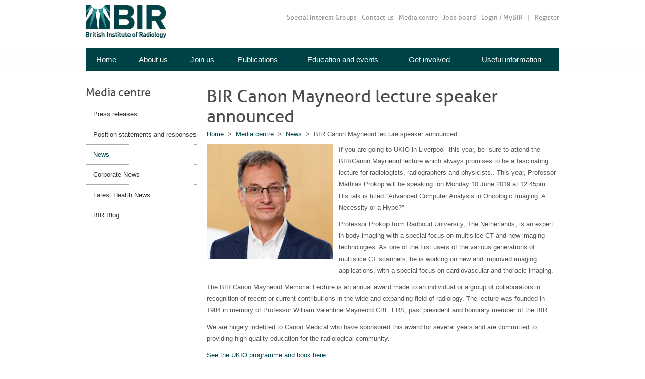

--- FILE ---
content_type: text/html; charset=utf-8
request_url: https://bir.org.uk/media-centre/news/2019/april/bir-canon-mayneord-lecture-speaker-announced.aspx
body_size: 8290
content:

    <!doctype html>
    <!--[if lt IE 7]>      <html class="no-js lt-ie9 lt-ie8 lt-ie7"> <![endif]-->
    <!--[if IE 7]>         <html class="no-js lt-ie9 lt-ie8"> <![endif]-->
    <!--[if IE 8]>         <html class="no-js lt-ie9"> <![endif]-->
    <!--[if IE 9]>         <html class="no-js ie9"> <![endif]-->
    <!--[if (gt IE 9)|!(IE)]><!-->
    <html class="no-js">
    <!--<![endif]-->
    <head id="ContentPlaceHolderDefault_Head1">
<script id="Cookiebot" src="https://consent.cookiebot.com/uc.js" data-cbid="6948cdd1-20f6-4dbd-a82c-e648e844b481"  type="text/javascript"></script>



        <script type="text/plain" data-cookieconsent="marketing" src="https://www.googletagmanager.com/gtag/js?id=G-467QD8WK4Z"></script>
        <script type="text/plain" data-cookieconsent="marketing"> 
            window.dataLayer = window.dataLayer || []; function gtag() { dataLayer.push(arguments); }
            gtag('js', new Date()); gtag('config', 'G-467QD8WK4Z'); 
        </script>
        <meta http-equiv="Content-Type" content="text/html; charset=UTF-8" /><meta http-equiv="X-UA-Compatible" content="IE=edge,chrome=1" /><meta name="viewport" content="width=device-width, initial-scale=1, user-scalable=yes" /><title>
	BIR/Canon Mayneord Lecture at UKIO - British Institute of Radiology
</title><meta name="description" content="BIR/Canon Mayneord lecture speaker announced Prof Mathias Prokop" />

        <!-- Icons and Favicons -->
        <link rel="shortcut icon" type="image/x-icon" href="/images/favicon.ico" /><link rel="shortcut icon" type="image/x-icon" href="/images/favicon.png?v=3" /><link rel="apple-touch-icon" sizes="180x180" href="/images/apple-touch-icon.png" /><link rel="icon" type="image/png" sizes="32x32" href="/images/favicon-32x32.png" /><link rel="icon" type="image/png" sizes="16x16" href="/images/favicon-16x16.png" />

        <!-- CSS =============================================================================================== -->
        <!--[if lt IE 9]>
    <link type="text/css" rel="stylesheet" href="/css/style-ie8.css" />
    <![endif]-->
        <!--[if (gt IE 8)|!(IE)]><!-->
        <link href="../../../../css/features/animate.min.css" rel="stylesheet" /><link href="../../../../css/style.css?v=1.6" rel="stylesheet" />
        <!--<![endif]-->
        <!-- =================================================================================================== -->
        <script defer src="/scripts/modernizr.js" type="text/javascript"></script>
        <script src="//ajax.googleapis.com/ajax/libs/jquery/1.11.2/jquery.min.js" type="text/javascript"></script>
        <script defer
            src="https://code.jquery.com/jquery-migrate-1.4.1.min.js"
            integrity="sha256-SOuLUArmo4YXtXONKz+uxIGSKneCJG4x0nVcA0pFzV0="
            crossorigin="anonymous"></script>
        <script defer type="text/javascript" src="//ajax.googleapis.com/ajax/libs/jqueryui/1.8.16/jquery-ui.min.js"></script>
        
        <!--[if (gte IE 6)&(lte IE 8)]>
    <script src="/scripts/selectivizr.js"></script>
    <![endif]-->
        <script type="text/plain" data-cookieconsent="marketing">
            var _gaq = _gaq || [];
            _gaq.push(['_setAccount', 'UA-17249009-1']);
            _gaq.push(['_trackPageview']);
            (function () {
                var ga = document.createElement('script'); ga.type = 'text/javascript'; ga.async = true;
                ga.src = ('https:' == document.location.protocol ? 'https://ssl' : 'http://www') + '.google-analytics.com/ga.js';
                var s = document.getElementsByTagName('script')[0]; s.parentNode.insertBefore(ga, s);
            })();
        </script>
        <script type="text/plain" data-cookieconsent="marketing">
            (function () {
                var cx = '008036194824785575408:xz0vvb7uw_i';
                var gcse = document.createElement('script');
                gcse.type = 'text/javascript';
                gcse.async = true;
                gcse.src = 'https://cse.google.com/cse.js?cx=' + cx;
                var s = document.getElementsByTagName('script')[0];
                s.parentNode.insertBefore(gcse, s);
            })();
        </script>
        <script type="text/javascript">
            function deleteCookiesStartingWith(prefix) {
    const cookies = document.cookie.split("; ");
    const domains = [];

    // Collect all cookies starting with the prefix
    cookies.forEach(cookie => {
        const eqPos = cookie.indexOf("=");
        const name = eqPos > -1 ? cookie.substr(0, eqPos) : cookie;

        if (name.trim().startsWith(prefix)) {
            // Add possible domains to the list
            const parts = window.location.hostname.split('.');
            for (let i = 0; i < parts.length - 1; i++) {
                domains.push(parts.slice(i).join('.'));
            }
        }
    });

    // Delete the cookies using the collected domains
    domains.forEach(domain => {
        cookies.forEach(cookie => {
            const eqPos = cookie.indexOf("=");
            const name = eqPos > -1 ? cookie.substr(0, eqPos) : cookie;

            if (name.trim().startsWith(prefix)) {
                document.cookie = name + "=;expires=Thu, 01 Jan 1970 00:00:00 GMT;path=/;domain=." + domain;
            }
        });
    });
}
        
            function CookiebotCallback_OnDecline() {
                
                    deleteCookiesStartingWith('_ga');
                    
                    
                
            }
            
        </script>
        <style>
            input.gsc-search-button, input.gsc-search-button:hover, input.gsc-search-button:focus {
                height: 28px !important;
                width: 28px !important;
                background: #ababab url(../images/search_button.png) no-repeat center !important;
                padding: 6px 20px !important;
                border-radius: 0 !important;
                border: none !important;
                margin-top: 4px !important;
            }

            .gsc-input-box {
                height: 28px !important;
            }

            .gsc-input-box-focus {
                box-shadow: none !important;
            }

            .gsc-search-box-tools .gsc-search-box .gsc-input {
                padding-right: 0px !important;
                /*background: url("/images/search-bg.png") left center no-repeat rgb(255, 255, 255) !important;
            }
            .gsc-search-box-tools .gsc-search-box .gsc-input:focus{
                background: none !important;*/
            }

            span.gscb_a {
                margin-top: 4px !important;
            }
        </style>
    </head>
    <body>
        <div class="front-end">
            <div class="siteHeader">
                <div class="container_12">
                    <div class="grid_3"><a href="/" class="header_logo" title="BIR Home"><img src="/images/logo-header.jpg?v=1.1"></a> </div>
                    <div class="grid_9 no_bottom_margin">
                        

    <div class="top_nav">                   
      <ul>                              
            <li ><a href="https://bir.org.uk:443/get-involved/special-interest-groups.aspx" >Special Interest Groups</a></li>
            <li ><a href="https://bir.org.uk:443/about-us/contact-us.aspx" >Contact us</a></li>
            <li ><a href="https://bir.org.uk:443/media-centre.aspx" >Media centre</a></li>
            <li ><a href="https://www.careerwebsite.com/home/index.cfm?site_id=17988"  target="blank">Jobs board</a></li>
        
<!--        -->   
            <li><a href="https://www.mybir.org.uk/l/s/login/">Login / MyBIR</a></li>
                <li class="last pipe"><a href="https://www.mybir.org.uk/joinapi__login?id=a3D0O000000DEPGUA4&order=1">Register</a></li>
      </ul>
    </div>

                        <div class="search_bar">
                            
                            <gcse:searchbox-only enableautocomplete="true" resultsurl="/search/"></gcse:searchbox-only>
                        </div>
                    </div>
                    <div class="grid_12 navigation">
                        
    <nav>
        <a class="btn-menu" href="#"></a>
        <a class="btn-search" href="#"></a>
        <ul id="main_nav" class="sf-menu">

            <li class="">
                <a class="navLink" href="/">Home</a>
            </li>

                <li class="">
                    <a class="navLink" href="/about-us.aspx">About us</a>

                        <ul>
                                <li><a href="http://www.bir.org.uk/media-centre/news/">News</a></li>
                                <li><a href="/media-centre/corporate-news/ ">Corporate news</a></li>
                                <li><a href="/about-us/agm.aspx">AGM</a></li>
                                <li><a href="/about-us/annual-review.aspx">Annual Review</a></li>
                                <li><a href="/about-us/strategy.aspx">Strategy</a></li>
                                <li><a href="/about-us/history.aspx">History</a></li>
                                <li><a href="/about-us/meet-the-team.aspx">Meet the team</a></li>
                                <li><a href="/about-us/council-and-trustees.aspx">Council and trustees</a></li>
                                <li><a href="/about-us/artist-in-residence.aspx">Artist in residence</a></li>
                                <li><a href="/about-us/faqs.aspx">FAQs</a></li>
                                <li><a href="/about-us/work-for-us.aspx">Work for us</a></li>
                                <li><a href="/about-us/equality-and-diversity.aspx">Equality and diversity</a></li>
                                <li><a href="/about-us/contact-us.aspx">Contact us</a></li>
                                <li><a href="/about-us/our-patron.aspx">Our Patron</a></li>
                                <li><a href="/about-us/coat-of-arms.aspx">Coat of arms</a></li>
                                <li><a href="/about-us/special-general-meeting.aspx">Special General Meeting</a></li>
                        </ul>
                </li>
                <li class="">
                    <a class="navLink" href="/join-us.aspx">Join us</a>

                        <ul>
                                <li><a href="https://www.bir.org.uk/join-us.aspx">Join online</a></li>
                                <li><a href="/join-us/group-membership.aspx">Group membership</a></li>
                                <li><a href="/join-us/corporate-membership.aspx">Corporate membership</a></li>
                                <li><a href="/join-us/membership-benefits.aspx">Membership benefits</a></li>
                                <li><a href="/join-us/meet-our-members.aspx">Meet our members</a></li>
                                <li><a href="https://birorgukportal.force.com/CPBase__custom_login">Renew</a></li>
                                <li><a href="/join-us/membership-terms-and-conditions.aspx">Membership terms and conditions</a></li>
                                <li><a href="/join-us/privacy-policy.aspx">Privacy policy</a></li>
                        </ul>
                </li>
                <li class="">
                    <a class="navLink" href="/publications.aspx">Publications</a>

                        <ul>
                                <li><a href="/publications/journals.aspx">Journals</a></li>
                                <li><a href="/publications/special-publications.aspx">Special publications</a></li>
                                <li><a href="https://www.mybir.org.uk/l/s/shop#/store/browse/cat/a0b2000000EySxCAAV/tiles">BIR Bookshop</a></li>
                                <li><a href="/publications/podcasts.aspx">Podcasts</a></li>
                                <li><a href="/publications/authorssubmit.aspx">Authors/Submit</a></li>
                                <li><a href="https://academic.oup.com/bjr/subscribe">Subscriptions</a></li>
                                <li><a href="/publications/open-access.aspx">Open access</a></li>
                                <li><a href="/publications/geometric-uncertainties.aspx">Geometric Uncertainties</a></li>
                                <li><a href="/publications/iadmfr-newsletter.aspx">IADMFR newsletter</a></li>
                                <li><a href="/publications/conference-proceedings.aspx">Conference proceedings</a></li>
                        </ul>
                </li>
                <li class="">
                    <a class="navLink" href="/education-and-events.aspx">Education and events</a>

                        <ul>
                                <li><a href="https://www.mybir.org.uk/l/s/events">Event and webinar calendar</a></li>
                                <li><a href="https://www.mybir.org.uk/l/s/online-learning-library">Online learning library</a></li>
                                <li><a href="/education-and-events/bir-video-courses.aspx">BIR video courses</a></li>
                                <li><a href="/education-and-events/ai-essentials-webinar-series.aspx">AI Essentials webinar series</a></li>
                                <li><a href="/education-and-events/pet-ct-webinars.aspx">PET-CT webinar series</a></li>
                                <li><a href="/education-and-events/therapy-webinar-series.aspx">Therapy webinar series</a></li>
                                <li><a href="/education-and-events/webinar-and-virtual-events-faqs.aspx">Webinar and virtual events FAQs</a></li>
                                <li><a href="https://bir.org.uk/publications/podcasts.aspx">Podcasts</a></li>
                                <li><a href="/education-and-events/call-for-abstracts.aspx">Call for abstracts</a></li>
                                <li><a href="/education-and-events/event-proposal-applications.aspx">Event proposal applications</a></li>
                                <li><a href="/education-and-events/self-reflection-for-cpd.aspx">Self reflection for CPD</a></li>
                                <li><a href="/education-and-events/sponsorship-opportunities.aspx">Sponsorship opportunities</a></li>
                                <li><a href="/education-and-events/event-reviews.aspx">Event reviews</a></li>
                                <li><a href="/education-and-events/the-bir-hrct-portfolio.aspx">The BIR HRCT portfolio</a></li>
                                <li><a href="/education-and-events/elfhbir-courses.aspx">eLfH/BIR courses</a></li>
                                <li><a href="/education-and-events/become-a-bir-conference-review-editor.aspx">Become a BIR conference review editor</a></li>
                                <li><a href="/education-and-events/patient-shielding-guidance.aspx">Patient shielding guidance</a></li>
                                <li><a href="/education-and-events/terms-and-conditions.aspx">Events terms and conditions</a></li>
                                <li><a href="/education-and-events/frcr-part-1-physics-preparation-course.aspx">FRCR part 1 physics preparation course</a></li>
                        </ul>
                </li>
                <li class="">
                    <a class="navLink" href="/get-involved.aspx">Get involved</a>

                        <ul>
                                <li><a href="/get-involved/special-interest-groups.aspx">Special Interest Groups</a></li>
                                <li><a href="/get-involved/get-involved-in-a-sig.aspx">Get involved in a SIG</a></li>
                                <li><a href="/get-involved/regional-branches.aspx">Regional branches</a></li>
                                <li><a href="/get-involved/prizes,-awards-and-bursaries.aspx">Prizes, awards and bursaries</a></li>
                                <li><a href="/get-involved/world-partner-network.aspx">World Partner Network</a></li>
                                <li><a href="/get-involved/e-newsletter.aspx">E-newsletter</a></li>
                        </ul>
                </li>
                <li class="lastNav">
                    <a class="navLink" href="/useful-information.aspx">Useful information</a>

                        <ul>
                                <li><a href="/useful-information/bir-safety-campaign.aspx">BIR safety campaign</a></li>
                                <li><a href="/useful-information/about-your-scan.aspx">About your scan</a></li>
                                <li><a href="/useful-information/radiotherapy.aspx">Radiotherapy</a></li>
                                <li><a href="/useful-information/who-you-might-meet.aspx">Who you might meet</a></li>
                                <li><a href="/useful-information/x-rays-and-their-safety.aspx">X-rays and their safety</a></li>
                                <li><a href="/useful-information/careers-in-radiology.aspx">Careers in radiology</a></li>
                                <li><a href="/useful-information/links-for-patients.aspx">Links for patients</a></li>
                                <li><a href="/useful-information/professional-links.aspx">Professional links</a></li>
                                <li><a href="/useful-information/moving-to-the-uk-as-a-radiologist.aspx">Moving to the UK as a radiologist</a></li>
                                <li><a href="/useful-information/history-of-radiology.aspx">History of radiology</a></li>
                                <li><a href="https://www.careerwebsite.com/home/index.cfm?site_id=17988">Jobs board</a></li>
                                <li><a href="/useful-information/external-events.aspx">External events</a></li>
                        </ul>
                </li>
        </ul>
    </nav>

                    </div>
                    <div class="clear"></div>
                </div>
            </div>
            <div id="outerSiteContent">
                <form method="post" action="/media-centre/news/2019/april/bir-canon-mayneord-lecture-speaker-announced.aspx" id="Form1">
<div class="aspNetHidden">
<input type="hidden" name="__VIEWSTATE" id="__VIEWSTATE" value="xnr+KdTz73Jja5SQN/rZ9t68VzdQoCIqJTjFW3tD9n20TAzNOgm97VHNyLdKIoXgohdUJTfQ/l35w3Eg8v7XYjQnscP/iliSp1//PZGzE1bvoRyYBtAWwcyz4sGzh7YB" />
</div>

                    
  <div class="siteContent">
      <div class="container_12">
          <div class="contentBlock_3 container"><div class="block grid_3 predefined">
  <div id="subnav">
    <a href="/media-centre.aspx">Media centre</a>
    <ul>
   <span><li class=" ">
       <a href="https://bir.org.uk:443/media-centre/press-releases.aspx">Press releases</a>
   </li></span>
   <span><li class=" ">
       <a href="https://bir.org.uk:443/media-centre/position-statements-and-responses.aspx">Position statements and responses</a>
   </li></span>
   <span><li class=" expanded">
       <a href="https://bir.org.uk:443/media-centre/news.aspx">News</a>
           <ul>
           </ul>
   </li></span>
   <span><li class=" ">
       <a href="https://bir.org.uk:443/media-centre/corporate-news.aspx">Corporate News</a>
   </li></span>
   <span><li class=" ">
       <a href="https://bir.org.uk:443/media-centre/latest-health-news.aspx">Latest Health News</a>
   </li></span>
   <span><li class=" ">
       <a href="https://bir.org.uk:443/media-centre/bir-blog.aspx">BIR Blog</a>
   </li></span>
    </ul>
  </div>










</div></div>
          <div class="contentBlock_9 mainContent container"><div class="block grid_9 no_bottom_margin predefined">

<h1>BIR Canon Mayneord lecture speaker announced</h1>



<div class="bread_crumb">
            <a href="/" class="crumb">Home</a>&nbsp;&nbsp;>&nbsp;            <a href="/media-centre.aspx" class="crumb">Media centre</a>&nbsp;&nbsp;>&nbsp;            <a href="/media-centre/news.aspx" class="crumb">News</a>&nbsp;&nbsp;>&nbsp;    BIR Canon Mayneord lecture speaker announced
</div></div><div class="block grid_9 bodyText pageWysiwygBlock"><p><img style="float: left;" src="/media/394227/mathias_prokop.jpg" alt="Mathias Prokop" title="Mathias Prokop" width="250" height="229" rel="2372,2172" />If you are going to UKIO in Liverpool  this year, be  sure to attend the BIR/Canon Mayneord lecture which always promises to be a fascinating lecture for radiologists, radiographers and physicists.. This year, Professor Mathias Prokop will be speaking  on Monday 10 June 2019 at 12.45pm.  His talk is titled “Advanced Computer Analysis in Oncologic Imaging: A Necessity or a Hype?”</p>
<p>Professor Prokop from Radboud University, The Netherlands, is an expert in body imaging with a special focus on multislice CT and new imaging technologies. As one of the first users of the various generations of multislice CT scanners, he is working on new and improved imaging applications, with a special focus on cardiovascular and thoracic imaging.</p>
<p>The BIR Canon Mayneord Memorial Lecture is an annual award made to an individual or a group of collaborators in recognition of recent or current contributions in the wide and expanding field of radiology. The lecture was founded in 1984 in memory of Professor William Valentine Mayneord CBE FRS, past president and honorary member of the BIR.</p>
<p>We are hugely indebted to Canon Medical who have sponsored this award for several years and are committed to providing high quality education for the radiological community.</p>
<p><a href="https://www.ukio.org.uk/">See the UKIO programme and book here</a></p>
<p> </p></div></div>
      </div>
      <div class="clear"></div>
  </div>

                
<div class="aspNetHidden">

	<input type="hidden" name="__VIEWSTATEGENERATOR" id="__VIEWSTATEGENERATOR" value="CA0B0334" />
</div></form>
            </div>
            <div class="siteFooter">
                <div class="container_12">
                    <div class="contentBlock_12">
                        <div class="grid_2">
                            <a href="/" class="footer_logo" title="BIR Homepage">
                                <img src="/images/new_footer_logo.png" alt="footer logo" /></a>
                        </div>
                        

    <div class="top_nav">                   
      <ul>                              
            <li ><a href="https://bir.org.uk:443/get-involved/special-interest-groups.aspx" >Special Interest Groups</a></li>
            <li ><a href="https://bir.org.uk:443/about-us/contact-us.aspx" >Contact us</a></li>
            <li ><a href="https://bir.org.uk:443/media-centre.aspx" >Media centre</a></li>
            <li ><a href="https://www.careerwebsite.com/home/index.cfm?site_id=17988"  target="blank">Jobs board</a></li>
        
<!--        -->   
            <li><a href="https://www.mybir.org.uk/l/s/login/">Login / MyBIR</a></li>
                <li class="last pipe"><a href="https://www.mybir.org.uk/joinapi__login?id=a3D0O000000DEPGUA4&order=1">Register</a></li>
      </ul>
    </div>

                        
        <div class="grid_2">
            <ul>                            
                    <li ><a href="https://bir.org.uk:443/about-us/cookies.aspx">Cookies</a></li>
                    <li ><a href="https://bir.org.uk:443/site-map.aspx">Site Map</a></li>
            </ul>
        </div>
        <div class="grid_2">
            <ul>                            
                    <li ><a href="https://bir.org.uk:443/media-centre.aspx">Media centre</a></li>
                    <li ><a href="https://bir.org.uk:443/education-and-events/medical-disclaimer.aspx">Medical disclaimer</a></li>
            </ul>
        </div>
        <div class="grid_2">
            <ul>                            
                    <li ><a href="https://bir.org.uk:443/about-us/contact-us.aspx">Contact us</a></li>
                    <li ><a href="https://bir.org.uk:443/about-us/terms-and-conditions.aspx">Terms and conditions</a></li>
                    <li ><a href="https://bir.org.uk:443/about-us/equality-and-diversity.aspx">Equality and diversity</a></li>
                    <li ><a href="https://bir.org.uk:443/join-us/privacy-policy.aspx">Privacy policy</a></li>
            </ul>
        </div>
    <div class="grid_3 push_1 social">                          
        
<ul class="socialLinks">
<li class="facebook"><a
href="https://www.facebook.com/thebritishinstituteofradiology"
target="_blank" title="Share on Facebook">Share on
Facebook</a></li>

<li class="twitter"><a href="https://twitter.com/BIR_News">Follow
on X</a></li>

<li class="linkedin"><a
href="https://uk.linkedin.com/company/the-british-institute-of-radiology">
Follow on LinkedIn</a></li>

<li class="instagram"><a
href="https://www.instagram.com/bir_ypat/">Follow on
Instagram</a></li>
</ul>

    </div>                                                                            
   

                        <div class="clear"></div>
                        <div class="lower_footer grid_4">
                            <p>Copyright &copy; British Institute of Radiology <span>2026 </span>Registered Charity Number: 215869</p>
                        </div>
                        <div class="lower_footer grid_3 push_5 mentor">
                            <p class="mentorLink">Web design by <a href="http://www.mentordigital.co.uk" title="Mentor Digital is a full service digital agency based in Bristol. We offer web design, software development, digital media & video production services to clients in Bristol, and across the UK.">Mentor Digital</a></p>
                        </div>
                    </div>
                    <div class="clear"><span class="clear">clear</span></div>
                </div>
            </div>
        </div>
        <!-- JAVASCRIPT ======================================================================================== -->
        <script defer type="text/javascript" src="/scripts/dist/all.js"></script>
        <!-- =================================================================================================== -->
        <script defer type="text/javascript">
            /* SITE SEARCH BOX */
            $.browser.chrome = /chrome/.test(navigator.userAgent.toLowerCase());
            if ($.browser.chrome) {
                $("input.text, textarea").focus(function () { $(this).val(""); });
            } else {
                $("input.text, textarea").focus(function () {
                    var $this = $(this);
                    if (typeof ($this.data("originalVal")) == "undefined") { $this.data("originalVal", $this.val()); }
                    if ($this.val() == '') { $this.val($this.data("originalVal")); }
                    else { $this.val(''); }
                }).blur(function () {
                    var $this = $(this);
                    if ($this.val() == '') { $this.val($this.data("originalVal")); }
                });
            }
        </script>
        

        
        <!-- TRAINING PORTAL PROTECTED LINK JAVASCRIPT - DO NOT REMOVE ========================================= -->
        <script defer type="text/javascript"
            src="//api.verifiedlearning.org/organization/link.js?token=fa247a0edc67ab088f9f
    fd5c36c3120b"></script>
        <!-- =================================================================================================== -->
    </body>
    </html>


--- FILE ---
content_type: text/css
request_url: https://bir.org.uk/css/style.css?v=1.6
body_size: 20208
content:
@import url(/scripts/owlCarousel/owl.carousel.css);@import url(/scripts/owlCarousel/owl.transitions.css);.container_12{max-width:960px;margin-left:auto;margin-right:auto}.container_12:after{content:" ";display:block;clear:both}.container_12 .contentBlock_1{*margin-bottom:20px}@media (min-width: 769px){.container_12 .contentBlock_1{width:8.33333%;float:left}}@media (min-width: 769px){.container_12 .contentBlock_1 .grid_1{width:75%;float:left;margin-left:12.5%;margin-right:12.5%}}.container_12 .contentBlock_2{*margin-bottom:20px}@media (min-width: 769px){.container_12 .contentBlock_2{width:16.66667%;float:left}}@media (min-width: 769px){.container_12 .contentBlock_2 .grid_2{width:87.5%;float:left;margin-left:6.25%;margin-right:6.25%}}.container_12 .contentBlock_3{*margin-bottom:20px}@media (min-width: 769px){.container_12 .contentBlock_3{width:25%;float:left}}@media (min-width: 769px){.container_12 .contentBlock_3 .grid_3{width:91.66667%;float:left;margin-left:4.16667%;margin-right:4.16667%}}.container_12 .contentBlock_4{*margin-bottom:20px}@media (min-width: 769px){.container_12 .contentBlock_4{width:33.33333%;float:left}}@media (min-width: 769px){.container_12 .contentBlock_4 .grid_3{width:93.75%;float:left;margin-left:3.125%;margin-right:3.125%}}.container_12 .contentBlock_5{*margin-bottom:20px}@media (min-width: 769px){.container_12 .contentBlock_5{width:41.66667%;float:left}}@media (min-width: 769px){.container_12 .contentBlock_5 .grid_5{width:95%;float:left;margin-left:2.5%;margin-right:2.5%}}.container_12 .contentBlock_6{*margin-bottom:20px}@media (min-width: 769px){.container_12 .contentBlock_6{width:50%;float:left}}@media (min-width: 769px){.container_12 .contentBlock_6 .grid_3{width:45.83333%;float:left;margin-left:2.08333%;margin-right:2.08333%}}@media (min-width: 769px){.container_12 .contentBlock_6 .grid_6{width:95.83333%;float:left;margin-left:2.08333%;margin-right:2.08333%}}.container_12 .contentBlock_7{*margin-bottom:20px}@media (min-width: 769px){.container_12 .contentBlock_7{width:58.33333%;float:left}}@media (min-width: 769px){.container_12 .contentBlock_7 .grid_7{width:96.42857%;float:left;margin-left:1.78571%;margin-right:1.78571%}}.container_12 .contentBlock_8{*margin-bottom:20px}@media (min-width: 769px){.container_12 .contentBlock_8{width:66.66667%;float:left}}@media (min-width: 769px){.container_12 .contentBlock_8 .grid_8{width:96.875%;float:left;margin-left:1.5625%;margin-right:1.5625%}}.container_12 .contentBlock_9{*margin-bottom:20px}@media (min-width: 769px){.container_12 .contentBlock_9{width:75%;float:left}}@media (min-width: 769px){.container_12 .contentBlock_9 .grid_3{width:30.55556%;float:left;margin-left:1.38889%;margin-right:1.38889%}}@media (min-width: 769px){.container_12 .contentBlock_9 .grid_9{width:97.22222%;float:left;margin-left:1.38889%;margin-right:1.38889%}}.container_12 .contentBlock_10{*margin-bottom:20px}@media (min-width: 769px){.container_12 .contentBlock_10{width:83.33333%;float:left}}@media (min-width: 769px){.container_12 .contentBlock_10 .grid_10{width:97.5%;float:left;margin-left:1.25%;margin-right:1.25%}}.container_12 .contentBlock_11{*margin-bottom:20px}@media (min-width: 769px){.container_12 .contentBlock_11{width:91.66667%;float:left}}@media (min-width: 769px){.container_12 .contentBlock_11 .grid_11{width:97.72727%;float:left;margin-left:1.13636%;margin-right:1.13636%}}.container_12 .contentBlock_12{*margin-bottom:20px}.container_12 .contentBlock_12:after{content:"";display:table;clear:both}@media (min-width: 769px){.container_12 .contentBlock_12{width:100%;float:left}}@media (min-width: 769px){.container_12 .contentBlock_12 .grid_12{width:97.91667%;float:left;margin-left:1.04167%;margin-right:1.04167%}}.push_1,.pull_1,.push_2,.pull_2,.push_3,.pull_3,.push_4,.pull_4,.push_5,.pull_5,.push_6,.pull_6,.push_7,.pull_7,.push_8,.pull_8,.push_9,.pull_9,.push_10,.pull_10,.push_11,.pull_11,.push_12,.pull_12{position:relative}.grid_1,.grid_2,.grid_3,.grid_4,.grid_4Half,.grid_5,.grid_6,.grid_7,.grid_8,.grid_9,.grid_10,.grid_11,.grid_12{margin-bottom:20px}.alpha{margin-left:0}.omega{margin-right:0}.container_12 .grid_1{position:relative}@media (min-width: 769px){.container_12 .grid_1{width:6.25%;float:left;margin-left:1.04167%;margin-right:1.04167%}}.container_12 .grid_2{position:relative}@media (min-width: 769px){.container_12 .grid_2{width:14.58333%;float:left;margin-left:1.04167%;margin-right:1.04167%}}.container_12 .grid_3{position:relative}@media (min-width: 769px){.container_12 .grid_3{width:22.91667%;float:left;margin-left:1.04167%;margin-right:1.04167%}}.container_12 .grid_4{position:relative}@media (min-width: 769px){.container_12 .grid_4{width:31.25%;float:left;margin-left:1.04167%;margin-right:1.04167%}}.container_12 .grid_4Half{position:relative}@media (min-width: 769px){.container_12 .grid_4Half{width:35.41667%;float:left;margin-left:1.04167%;margin-right:1.04167%}}.container_12 .grid_5{position:relative}@media (min-width: 769px){.container_12 .grid_5{width:39.58333%;float:left;margin-left:1.04167%;margin-right:1.04167%}}.container_12 .grid_6{position:relative}@media (min-width: 769px){.container_12 .grid_6{width:47.91667%;float:left;margin-left:1.04167%;margin-right:1.04167%}}.container_12 .grid_7{position:relative}@media (min-width: 769px){.container_12 .grid_7{width:56.25%;float:left;margin-left:1.04167%;margin-right:1.04167%}}.container_12 .grid_8{position:relative}@media (min-width: 769px){.container_12 .grid_8{width:64.58333%;float:left;margin-left:1.04167%;margin-right:1.04167%}}.container_12 .grid_9{position:relative}@media (min-width: 769px){.container_12 .grid_9{width:72.91667%;float:left;margin-left:1.04167%;margin-right:1.04167%}}.container_12 .grid_10{position:relative}@media (min-width: 769px){.container_12 .grid_10{width:81.25%;float:left;margin-left:1.04167%;margin-right:1.04167%}}.container_12 .grid_11{position:relative}@media (min-width: 769px){.container_12 .grid_11{width:89.58333%;float:left;margin-left:1.04167%;margin-right:1.04167%}}.container_12 .grid_12{position:relative}@media (min-width: 769px){.container_12 .grid_12{width:97.91667%;float:left;margin-left:1.04167%;margin-right:1.04167%}}@media (min-width: 769px){.container_12 .prefix_1{padding-left:8.33333%}}@media (min-width: 769px){.container_12 .prefix_2{padding-left:16.66667%}}@media (min-width: 769px){.container_12 .prefix_3{padding-left:25%}}@media (min-width: 769px){.container_12 .prefix_4{padding-left:33.33333%}}@media (min-width: 769px){.container_12 .prefix_5{padding-left:41.66667%}}@media (min-width: 769px){.container_12 .prefix_6{padding-left:50%}}@media (min-width: 769px){.container_12 .prefix_7{padding-left:58.33333%}}@media (min-width: 769px){.container_12 .prefix_8{padding-left:66.66667%}}@media (min-width: 769px){.container_12 .prefix_9{padding-left:75%}}@media (min-width: 769px){.container_12 .prefix_10{padding-left:83.33333%}}@media (min-width: 769px){.container_12 .prefix_11{padding-left:100%}}@media (min-width: 769px){.container_12 .suffix_1{padding-right:8.33333%}}@media (min-width: 769px){.container_12 .suffix_2{padding-right:16.66667%}}@media (min-width: 769px){.container_12 .suffix_3{padding-right:25%}}@media (min-width: 769px){.container_12 .suffix_4{padding-right:33.33333%}}@media (min-width: 769px){.container_12 .suffix_5{padding-right:41.66667%}}@media (min-width: 769px){.container_12 .suffix_6{padding-right:50%}}@media (min-width: 769px){.container_12 .suffix_7{padding-right:58.33333%}}@media (min-width: 769px){.container_12 .suffix_8{padding-right:66.66667%}}@media (min-width: 769px){.container_12 .suffix_9{padding-right:75%}}@media (min-width: 769px){.container_12 .suffix_10{padding-right:83.33333%}}@media (min-width: 769px){.container_12 .suffix_11{padding-right:91.66667%}}@media (min-width: 769px){.container_12 .push_1{margin-left:9.375%}}@media (min-width: 769px){.container_12 .push_2{margin-left:17.70833%}}@media (min-width: 769px){.container_12 .push_3{margin-left:26.04167%}}@media (min-width: 769px){.container_12 .push_4{margin-left:34.375%}}@media (min-width: 769px){.container_12 .push_5{margin-left:42.70833%}}@media (min-width: 769px){.container_12 .push_6{margin-left:51.04167%}}@media (min-width: 769px){.container_12 .push_7{margin-left:59.375%}}@media (min-width: 769px){.container_12 .push_8{margin-left:67.70833%}}@media (min-width: 769px){.container_12 .push_9{margin-left:76.04167%}}@media (min-width: 769px){.container_12 .push_10{margin-left:84.375%}}@media (min-width: 769px){.container_12 .push_11{margin-left:92.70833%}}@media (min-width: 769px){.container_12 .pull_1{margin-left:-7.29167%}}@media (min-width: 769px){.container_12 .pull_2{margin-left:-15.625%}}@media (min-width: 769px){.container_12 .pull_3{margin-left:-23.95833%}}@media (min-width: 769px){.container_12 .pull_4{margin-left:-32.29167%}}@media (min-width: 769px){.container_12 .pull_5{margin-left:-40.625%}}@media (min-width: 769px){.container_12 .pull_6{margin-left:-48.95833%}}@media (min-width: 769px){.container_12 .pull_7{margin-left:-57.29167%}}@media (min-width: 769px){.container_12 .pull_8{margin-left:-65.625%}}@media (min-width: 769px){.container_12 .pull_9{margin-left:-73.95833%}}@media (min-width: 769px){.container_12 .pull_10{margin-left:-82.29167%}}@media (min-width: 769px){.container_12 .pull_11{margin-left:-90.625%}}.clear{clear:both;display:block;overflow:hidden;visibility:hidden;width:0;height:0}.clearfix{zoom:1}.clearfix:before{content:'\0020';display:block;overflow:hidden;visibility:hidden;width:0;height:0}.clearfix:after{content:'\0020';display:block;overflow:hidden;visibility:hidden;width:0;height:0;clear:both}@font-face{font-family:'Aller';src:url("/fonts/aller_rg-webfont.eot");src:url("/fonts/aller_rg-webfont.eot?#iefix") format("embedded-opentype"),url("/fonts/aller_rg-webfont.woff") format("woff"),url("/fonts/aller_rg-webfont.ttf") format("truetype"),url("/fonts/aller_rg-webfont.svg#Aller") format("svg");font-weight:400;font-style:normal}@font-face{font-family:'Journal';src:url("/fonts/journal-webfont.eot");src:url("/fonts/journal-webfont.eot?#iefix") format("embedded-opentype"),url("/fonts/journal-webfont.woff") format("woff"),url("/fonts/journal-webfont.ttf") format("truetype"),url("/fonts/journal-webfont.svg#Journal") format("svg");font-weight:400;font-style:normal}@font-face{font-family:'openSans';src:url("/fonts/open-sans-v27-latin-regular.eot");src:url("/fonts/open-sans-v27-latin-regular?#iefix") format("embedded-opentype"),url("/fonts/open-sans-v27-latin-regular.woff") format("woff"),url("/fonts/open-sans-v27-latin-regular.ttf") format("truetype"),url("/fonts/open-sans-v27-latin-regular.svg#Journal") format("svg");font-weight:400;font-style:normal}@font-face{font-family:'Frutiger';src:url("/fonts/frutiger-webfont.eot");src:url("/fonts/frutiger-webfont?#iefix") format("embedded-opentype"),url("/fonts/frutiger-webfont.woff") format("woff"),url("/fonts/frutiger-webfont.ttf") format("truetype"),url("/fonts/frutiger-webfont.svg#Frutiger") format("svg");font-weight:400;font-style:normal}@font-face{font-family:'Frutiger';src:url("/fonts/frutiger_bold-webfont.eot");src:url("/fonts/frutiger_bold-webfont?#iefix") format("embedded-opentype"),url("/fonts/frutiger_bold-webfont.woff") format("woff"),url("/fonts/frutiger_bold-webfont.ttf") format("truetype"),url("/fonts/frutiger_bold-webfont.svg#Frutiger") format("svg");font-weight:700;font-style:normal}@font-face{font-family:'vanilla';src:url("../fonts/vanilla.eot?-9x8v0v");src:url("../fonts/vanilla.eot?#iefix-9x8v0v") format("embedded-opentype"),url("../fonts/vanilla.woff?-9x8v0v") format("woff"),url("../fonts/vanilla.ttf?-9x8v0v") format("truetype"),url("../fonts/vanilla.svg?-9x8v0v#icomoon") format("svg");font-weight:normal;font-style:normal}[class^="icon-"],[class*=" icon-"]{font-family:'vanilla';speak:none;font-style:normal;font-weight:normal;font-variant:normal;text-transform:none;line-height:1;-webkit-font-smoothing:antialiased;-moz-osx-font-smoothing:grayscale}.icon-phone:before{content:"\70"}.icon-pin-alt:before{content:"\50"}.icon-check:before{content:"\43"}.icon-info-large:before{content:"\69"}.icon-home-outline:before{content:"\68"}.icon-social-twitter-circular:before{content:"\74"}.icon-social-linkedin-circular:before{content:"\6c"}.icon-social-facebook-circular:before{content:"\66"}.icon-menu:before{content:"\4d"}.icon-keyboard-arrow-down:before{content:"\44"}.icon-keyboard-arrow-left:before{content:"\4c"}.icon-keyboard-arrow-right:before{content:"\52"}.icon-keyboard-arrow-up:before{content:"\55"}.icon-close:before{content:"\58"}.icon-arrow-right:before{content:"\41"}.icon-file-o:before{content:"\31"}.icon-folder-o:before{content:"\32"}.icon-folder-open-o:before{content:"\33"}.icon-video:before{content:"\76"}.icon-search:before{content:"\73"}.icon-bulb:before{content:"\62"}.icon-news:before{content:"\6e"}.icon-mail:before{content:"\6d"}.icon-calendar:before{content:"\63"}a,abbr,acronym,address,applet,article,aside,audio,b,big,blockquote,body,canvas,caption,center,cite,code,dd,del,details,dfn,dialog,div,dl,dt,em,embed,fieldset,figcaption,figure,font,footer,form,h1,h2,h3,h4,h5,h6,header,hgroup,hr,html,i,iframe,img,ins,kbd,label,legend,li,mark,menu,meter,nav,object,ol,output,p,pre,progress,q,rp,rt,ruby,s,samp,section,small,span,strike,strong,sub,summary,sup,table,tbody,td,tfoot,th,thead,time,tr,tt,u,ul,var,video,xmp{border:0;margin:0;padding:0;font-size:100%}html,body{height:100%}article,aside,details,figcaption,figure,footer,header,hgroup,menu,nav,section{display:block}b,strong{font-weight:bold}img{color:transparent;font-size:0;vertical-align:middle;-ms-interpolation-mode:bicubic}li{display:list-item}table{border-collapse:collapse;border-spacing:0}th,td,caption{font-weight:normal;vertical-align:top;text-align:left}q{quotes:none}q:before,q:after{content:'';content:none}sub,sup,small{font-size:75%}sub,sup{line-height:0;position:relative;vertical-align:baseline}sub{bottom:-0.25em}sup{top:-0.5em}svg{overflow:hidden}body{-webkit-text-size-adjust:none}body.umbracoPage{background-color:#fff !important}body.umbracoPage .block{overflow:visible;float:left !important}*{box-sizing:border-box}div.front-end{margin:0px;line-height:1.5em;font-size:13px;font-family:"Trebuchet MS",Helvetica,sans-serif;color:#555}div.front-end h1{margin:0 0 5px;font-family:"Aller",Helvetica,sans-serif;color:#4B4B4B;font-weight:normal;font-size:25px;line-height:30px}@media (min-width: 769px){div.front-end h1{font-size:35px;line-height:40px}}div.front-end h2{margin:0 0 20px;line-height:23px;font-size:18px;font-family:"Aller",Helvetica,sans-serif;color:#4B4B4B;font-weight:normal}div.front-end h3{margin:0 0 15px;line-height:21px;font-size:16px;font-family:"Aller",Helvetica,sans-serif;color:#4B4B4B;font-weight:normal}div.front-end h4{margin:0 0 5px;line-height:19px;font-size:14px;font-family:"Aller",Helvetica,sans-serif;color:#4B4B4B;font-weight:normal}div.front-end h5{margin-bottom:10px;font-size:18px;color:#004346;font-weight:bold}div.front-end h6{margin-bottom:5px;font-weight:bold}div.front-end a{color:#004346;text-decoration:none;-webkit-transition:all 0.15s ease;-moz-transition:all 0.15s ease;-o-transition:all 0.15s ease;transition:all 0.15s ease}div.front-end a:link,div.front-end a:visited,div.front-end a:active{color:#004346;text-decoration:none;-webkit-transition:all 0.15s ease;-moz-transition:all 0.15s ease;-o-transition:all 0.15s ease;transition:all 0.15s ease}div.front-end a:hover{color:#276a70;text-decoration:underline}div.front-end p{margin-bottom:10px}div.front-end b,div.front-end strong{font-weight:bold}.no_bottom_margin{margin-bottom:0px !important}.margin_bottom_ten{margin-bottom:10px !important}.padding_ten{padding:10px}.paddingTop15{padding-top:15px}.siteContent{background:#ffffff;padding:10px 20px}@media (min-width: 769px){.siteContent{padding:30px 0}}.siteContent.home{padding:0px}@media (min-width: 769px){.siteContent.home{padding:0}}.siteContent.home>.container_12:first-child{padding-bottom:10px;padding-left:20px;padding-right:20px}@media (min-width: 769px){.siteContent.home>.container_12:first-child{padding-left:0px;padding-right:0px}}.siteContent.home>.container_12+.container_12{width:100%;background:#DDD}.siteContent.home>.container_12+.container_12>.contentBlock_12{float:none;margin:0px auto}.siteContent.home>.container_12+.container_12>.contentBlock_12 .grid_12{margin-bottom:0px}div.front-end input,div.front-end textarea{font-family:"Trebuchet MS",Helvetica,sans-serif}div.hr{height:2px;width:100%;background-color:#ccc;margin:0px}div.hrMargin{height:2px;width:100%;background-color:#ccc;margin:20px 0px}div.sortBox{margin-bottom:20px}.bodyText{line-height:1.8em}.bodyText ul,.bodyText ol{padding-left:1.2em}.bodyText img{max-width:100%;height:auto}.bodyText img{float:none !important;margin:0px 0px 10px 0px !important}@media (min-width: 769px){.bodyText img[style*='float: left;'],.bodyText img[align*='left']{float:left !important;margin:0px 12px 12px 0px !important}.bodyText img[style*='float: right;'],.bodyText img[align*='right']{float:right !important;margin:0px 0px 12px 12px !important}}img.alignleft,p.alignleft img{float:left;margin:0px 12px 12px 0px}img.alignright,p.alignright img{float:right;margin:0px 0px 12px 12px}.videoWrapper{position:relative;padding-bottom:56.25%;padding-top:25px;height:0}.block>.videoWrapper{clear:both;margin-bottom:20px}.videoWrapper object,.videoWrapper embed,.videoWrapper iframe{position:absolute;top:0;left:0;width:100%;height:100%}.mobile-only{display:block}@media (min-width: 769px){.mobile-only{display:none}}.block.grid_3 img{max-width:100%;height:auto}.widgetBlock,.landingBlock{background:#FFF}.widgetBlock img,.landingBlock img{max-width:100%;position:relative;top:50%;transform:perspective(1px) translateY(-50%)}.blockBottom{margin-bottom:15px}.blockTitle{padding:10px;background-color:#000;color:#FFF;font-family:"Aller", Helvetica, sans-serif;font-size:13px;font-weight:bold}div.front-end .blockTitle h5{margin:0px;font-family:"Aller", Helvetica, sans-serif;font-size:13px;font-weight:bold;color:#FFF}div.front-end .blockTitle a{display:block;color:#FFF}.blockImage{max-width:100%;overflow:hidden;background-color:#fff;text-align:center}.blockImage.large{height:160px}.blockContent{line-height:1.6em;font-size:13px;padding:10px;background-color:#FFF}.blockContent p{margin-bottom:0px}div.front-end a.blueLink{display:block;margin:0 10px 10px;padding:3px 10px;background:#004346 url("/images/join_arrow.png") no-repeat 180px 50%;font-family:"Aller", Helvetica, sans-serif;font-size:14px;font-weight:bold;color:#FFF}div.front-end a.blueLink:hover{background-color:#00BDCF;text-decoration:none}.greyLink{position:absolute;bottom:0px;right:0px}div.front-end .greyLink a{padding:7px 27px 7px 7px;display:block;line-height:20px;position:relative;float:right;background:#ABABAB;color:#FFF;font-family:"Aller", Helvetica, sans-serif;font-size:17px;font-weight:normal;text-decoration:none}div.front-end .greyLink a:hover{background-color:#004346}.greyLink a span{width:11px;height:13px;margin-top:-6px;display:block;position:absolute;top:50%;right:8px;background:url("/images/join_arrow.png") no-repeat 0 0}.greyLink.basketButton a span{margin-top:-7px}.blockLinks{padding:0 10px 10px;font-size:14px}.blockLinks a{margin-top:5px;display:block;text-decoration:underline}.blockLinks a:first-child{margin-top:0px}@media (min-width: 480px){.home .grid_3{width:47.91667%;float:left;margin-left:1.04167%;margin-right:1.04167%}}@media (min-width: 769px){.home .grid_3{width:22.91667%;float:left;margin-left:1.04167%;margin-right:1.04167%}}.grid_6 img{max-width:100%;height:auto}.siteHeader{padding-top:10px;background:#EAEAEA url("/images/body_back_strip.png") repeat-x top}.siteHeader .header_logo img{width:160px;height:auto}.siteHeader .container_12{padding-left:20px;padding-right:20px}@media (min-width: 769px){.siteHeader .container_12{padding-left:0;padding-right:0}}.siteHeader .search_bar{top:0px;display:none;width:100%;position:absolute;z-index:99;padding-left:20px;padding-right:20px}@media (min-width: 769px){.siteHeader .search_bar{position:absolute;background-color:transparent;padding:0px;display:block;width:250px;left:auto;right:0px;top:60px}}.siteHeader .search_bar form{background-color:#efefef;padding-left:10px;padding-right:10px;padding-bottom:10px;padding-top:10px;border:1px solid #DDD}.siteHeader .search_bar form:after{content:"";display:table;clear:both}@media (min-width: 769px){.siteHeader .search_bar form{padding:0px;border:0px;background-color:transparent}}.siteHeader .search_bar .input_text{display:block;width:85%;height:42px;padding:12px 15px 11px 15px;float:left;font-family:"Aller",Helvetica,sans-serif;font-size:14px;color:#999;border:1px solid #DDD}@media (min-width: 769px){.siteHeader .search_bar .input_text{padding:2px 7px;width:186px;height:28px;float:right;margin:0 2px 0 0}.lt-ie8 .siteHeader .search_bar .input_text{line-height:26px;height:26px;padding-top:0px;padding-bottom:0px;padding-left:7px;padding-right:7px}}.siteHeader .search_bar .icon{float:right;width:15%;height:42px;border:0px;text-indent:-9999px;background:#ababab url(../images/search_button.png) no-repeat center}@media (min-width: 769px){.siteHeader .search_bar .icon{height:28px;width:38px}}.siteHeader .top_nav{position:absolute;top:-100px;right:0px;z-index:10}@media (min-width: 769px){.siteHeader .top_nav{display:block;margin-top:15px;float:right;position:relative;top:auto;right:auto}}.siteHeader .top_nav>ul{display:block;list-style:none}.siteHeader .top_nav>ul>li{display:block;position:relative;float:left;margin-right:10px;display:none}@media (min-width: 769px){.siteHeader .top_nav>ul>li{display:block}}.siteHeader .top_nav>ul>li>a{display:block;color:#8F8F8F;font-family:"Aller",Helvetica,sans-serif}.siteHeader .top_nav>ul>li.pipe>a{text-decoration:none;position:relative;padding-left:14px}.siteHeader .top_nav>ul>li.pipe>a:before{content:'|';left:0;position:absolute}.siteHeader .top_nav>ul>li.pipe>a:hover{text-decoration:underline}.siteHeader .top_nav>ul>li.last{margin-right:0px}.siteHeader .top_nav>ul>li.last>a{text-decoration:none;position:relative}.siteHeader .top_nav>ul>li.last>a:hover{text-decoration:underline}.siteHeader .top_nav>ul>li:nth-last-of-type(-n+2){display:block}.siteFooter{clear:both;padding:30px 20px 0px 20px;background-color:#004346;overflow:hidden;font-family:"Aller",Helvetica,sans-serif;font-size:12px}@media (min-width: 769px){.siteFooter{padding:30px 10px 0px 10px}}@media (min-width: 959px){.siteFooter{padding:30px 0px 0px 0px}}.siteFooter .grid_2{margin-bottom:0px}.siteFooter .grid_2 img{margin-bottom:30px}@media (min-width: 769px){.siteFooter .grid_2 img{margin-bottom:0px}}@media (min-width: 769px){.siteFooter .grid_2{margin-bottom:20px}}.siteFooter .footer_logo img{width:200px}@media (min-width: 769px){.siteFooter .footer_logo img{width:120px}}.siteFooter .grid_2 ul,.siteFooter .top_nav ul{list-style:none}.siteFooter .grid_2 ul li,.siteFooter .top_nav ul li{display:block;font-weight:bold;border-top:2px dotted #fff}@media (min-width: 769px){.siteFooter .grid_2 ul li,.siteFooter .top_nav ul li{border-top:0px}}.siteFooter .grid_2 ul li a,.siteFooter .top_nav ul li a{color:#fff;font-size:20px;text-decoration:none;padding-top:10px;padding-bottom:10px;display:block;position:relative}.siteFooter .grid_2 ul li a:after,.siteFooter .top_nav ul li a:after{content:">";right:4px;font-weight:normal;font-size:26px;position:absolute}@media (min-width: 769px){.siteFooter .grid_2 ul li a:after,.siteFooter .top_nav ul li a:after{display:none}}@media (min-width: 769px){.siteFooter .grid_2 ul li a,.siteFooter .top_nav ul li a{font-size:12px;padding:0px}}.siteFooter .grid_2 ul li a:hover,.siteFooter .top_nav ul li a:hover{text-decoration:underline}.siteFooter .socialLinks{list-style:none;margin-top:30px}@media (min-width: 769px){.siteFooter .socialLinks{margin-top:0px}}.siteFooter .socialLinks li{line-height:30px;margin-top:7px;display:list-item;padding-top:5px;list-style:none;border-top:2px dotted #fff;font-weight:normal;background-repeat:no-repeat;background-position:0 7px;font-size:20px}@media (min-width: 769px){.siteFooter .socialLinks li{font-size:15px;line-height:22px;background-size:15px 15px}}@media (min-width: 959px){.siteFooter .socialLinks li{font-size:18px;line-height:30px;background-size:auto}}.siteFooter .socialLinks li:first-child{margin:0;padding:0;border:none;background-position:0 30%}.siteFooter .socialLinks li a{padding-left:40px;display:block;color:#fff}@media (min-width: 769px){.siteFooter .socialLinks li a{padding-left:25px}}@media (min-width: 959px){.siteFooter .socialLinks li a{padding-left:40px}}.siteFooter .socialLinks li.rss{background-image:url("/Images/rss_icon.png")}.siteFooter .socialLinks li.facebook{background-image:url("/Images/facebook_icon.png")}.siteFooter .socialLinks li.twitter{background-image:url("/Images/twitter_icon.png")}.siteFooter .socialLinks li.linkedin{background-image:url("/Images/linkedin_icon.png")}.siteFooter .socialLinks li.instagram{background-image:url("/Images/instagram_icon.png")}@media (min-width: 769px){.siteFooter .top_nav{display:none}}div.lower_footer{color:#fff;margin-top:20px}@media (min-width: 769px){div.lower_footer{margin-top:10px}}div.lower_footer a{color:#fff;text-decoration:underline}div.lower_footer a:hover{color:#fff}div.lower_footer.grid_4{margin-bottom:0px}div.grid_3.social{margin-bottom:0px}div.grid_3.mentor{margin-top:20px}@media (min-width: 769px){div.grid_3.mentor{text-align:right;margin-top:10px}}div.front-end .mentorLink a{color:white}.bread_crumb{padding:0px 0px 10px 0px}.bread_crumb a.crumb{color:#888;font-size:13px}#subnav{border:0px solid grey}#subnav>a{line-height:25px;display:block;font-family:"Aller",Helvetica,sans-serif;font-size:22px;background-color:#004346;padding:10px;color:#fff;position:relative}@media (min-width: 769px){#subnav>a{padding:0px 0px 10px 0px}}#subnav>a:after{position:absolute;right:10px;top:5px;font-size:35px;font-family:'vanilla';speak:none;font-style:normal;font-weight:normal;font-variant:normal;text-transform:none;line-height:1;-webkit-font-smoothing:antialiased;-moz-osx-font-smoothing:grayscale;content:"\44"}@media (min-width: 769px){#subnav>a:after{display:none}}#subnav>a.menu-down{background-color:#002b2d}#subnav>a.menu-down:after{content:"\55"}@media (min-width: 769px){#subnav>a.menu-down{background-color:transparent}#subnav>a.menu-down:after{display:none}}#subnav>a:hover{text-decoration:none;background-color:#002b2d}@media (min-width: 769px){#subnav>a{background-color:transparent;padding-bottom:0px 10px 0px 0px;color:#4B4B4B}#subnav>a:hover{color:#004346;background-color:transparent;text-decoration:underline}}#subnav>ul{list-style-type:none;display:none;margin:0 0 5px}@media (min-width: 769px){#subnav>ul{display:block}}#subnav>ul span{display:block;border-top:1px dotted #AEAEAE}#subnav>ul li a{display:block;padding:10px 0 10px 15px;color:#333}#subnav>ul li.expanded>a{color:#004346;text-decoration:none}#subnav>ul li.expanded>a:hover{color:#004346;text-decoration:underline}#subnav>ul li.expanded ul li{margin-left:30px}#subnav>ul li.selected>a{color:#004346;text-decoration:none;background-color:#E5EDEE}#subnav>ul li.selected>a:hover{color:#004346;text-decoration:underline}#subnav>ul>li{font-size:14px}#subnav>ul>li a:hover{color:#004346}#subnav>ul>span>li>ul{list-style-type:disc;list-style-position:outside}#subnav>ul>li>ul>li>ul li{font-size:12px;margin:0px}#subnav>ul>li>ul>li>ul li:first-child{margin-bottom:0px}#subnav>ul>li>ul>li>ul li>a{padding-left:45px}div.front-end .grid_12.navigation{margin-bottom:0px}.lt-ie8 div.front-end .grid_12.navigation{position:relative;z-index:200}div.front-end .sf-menu,div.front-end .sf-menu *{margin:0;padding:0;list-style:none}div.front-end .sf-menu{display:block}@media (min-width: 769px){div.front-end .sf-menu{display:table;width:100%}.lt-ie8 div.front-end .sf-menu{display:block}}div.front-end .sf-menu li{position:relative}div.front-end .sf-menu ul{position:absolute;display:none;top:45px;left:0;z-index:99}div.front-end .sf-menu>li{display:block}@media (min-width: 769px){div.front-end .sf-menu>li{display:table-cell;vertical-align:middle}.lt-ie8 div.front-end .sf-menu>li{display:block;position:relative;float:left}.lt-ie8 div.front-end .sf-menu>li a{padding:0 19px}.lt-ie8 div.front-end .sf-menu>li.lastNav{width:201px}}@media (min-width: 769px){div.front-end .sf-menu li:hover>ul,div.front-end .sf-menu li.sfHover>ul{display:block}}div.front-end .sf-menu a{display:block;position:relative}div.front-end .sf-menu ul ul{top:0;left:100%}div.front-end a.btn-search{position:absolute;top:-80px;right:50px;font-family:'vanilla';speak:none;font-style:normal;font-weight:normal;font-variant:normal;text-transform:none;line-height:1;-webkit-font-smoothing:antialiased;-moz-osx-font-smoothing:grayscale;background-color:#004346;padding:10px;color:#fff;font-size:23px;text-decoration:none}div.front-end a.btn-search:before{content:"\73"}div.front-end a.btn-search.menu-down{background-color:#001213}div.front-end a.btn-search.menu-down:before{content:"\58"}@media (min-width: 769px){div.front-end a.btn-search{display:none}}div.front-end a.btn-menu{position:absolute;top:-80px;right:0px;font-family:'vanilla';speak:none;font-style:normal;font-weight:normal;font-variant:normal;text-transform:none;line-height:1;-webkit-font-smoothing:antialiased;-moz-osx-font-smoothing:grayscale;background-color:#004346;padding:10px;color:#fff;font-size:23px;text-decoration:none}div.front-end a.btn-menu:before{content:"\4d"}div.front-end a.btn-menu.menu-down{background-color:#001213}div.front-end a.btn-menu.menu-down:before{content:"\58"}@media (min-width: 769px){div.front-end a.btn-menu{display:none}}div.front-end nav{margin:0 auto}@media (min-width: 959px){div.front-end nav{max-width:960px}}div.front-end nav ul#main_nav{display:none;width:100%;top:0px;left:0px;position:absolute;z-index:99;padding-left:20px;padding-right:20px}@media (min-width: 769px){div.front-end nav ul#main_nav{display:table;height:45px;border:0px;padding-left:0px;padding-right:0px;position:static}}div.front-end nav ul#main_nav>li{position:relative;background-color:#efefef}div.front-end nav ul#main_nav>li:hover{background-color:#c3c3c3}@media (min-width: 769px){div.front-end nav ul#main_nav>li{background-color:#004346;-webkit-transition:background-color 0.15s ease;-moz-transition:background-color 0.15s ease;-o-transition:background-color 0.15s ease;transition:background-color 0.15s ease;text-align:center}div.front-end nav ul#main_nav>li:hover{background:#000}}@media (min-width: 769px){div.front-end nav ul#main_nav>li:last-child ul{right:0px;left:auto}}@media (min-width: 959px){div.front-end nav ul#main_nav>li:last-child{width:190px}}div.front-end nav ul#main_nav>li>a{padding:12px 19px;display:block;font-size:15px;text-decoration:none;color:#000}@media (min-width: 769px){div.front-end nav ul#main_nav>li>a{padding-top:0px;font-size:13px;padding-bottom:0px;color:#fff;padding:12px 13px;-webkit-transition:background-color 0.15s ease;-moz-transition:background-color 0.15s ease;-o-transition:background-color 0.15s ease;transition:background-color 0.15s ease}}@media (min-width: 959px){div.front-end nav ul#main_nav>li>a{font-size:15px}}div.front-end nav ul#main_nav ul{width:190px;padding:0;background-color:#fff;border:1px solid #D8D8D8;border-bottom:none;background:#fff url("../images/bg_header.png") repeat-x bottom;-moz-box-shadow:0px 2px 5px rgba(0,0,0,0.3);-webkit-box-shadow:0px 2px 5px rgba(0,0,0,0.3);box-shadow:0px 2px 5px rgba(0,0,0,0.3)}div.front-end nav ul#main_nav ul li{text-align:left}div.front-end nav ul#main_nav ul li:nth-child(even)>a{background-color:#eaeaea}div.front-end nav ul#main_nav ul li ul li a{padding-left:10px}div.front-end nav ul#main_nav ul>li>a{padding:10px;display:block;color:#001213;font-size:13px;line-height:15px;text-decoration:none}div.front-end nav ul#main_nav ul>li>a:hover{text-decoration:underline}ul.owl-carousel{margin:0;padding:0;list-style:none}ul.owl-carousel li{list-style:none}ul.owl-carousel.slides>li{display:none;position:relative;list-style:none;-webkit-backface-visibility:hidden;zoom:1}ul.owl-carousel.slides>li:first-child{display:list-item}.flex-pauseplay span{text-transform:capitalize}.owl-next,.owl-prev{width:35px;height:35px;display:block;background:#fff url("/images/bg_direction_nav.png") no-repeat 5px 3px;position:absolute;top:0;cursor:pointer;text-indent:-9999px;-webkit-transition:all 0.3s  ease;-moz-transition:all 0.3s  ease;-o-transition:all 0.3s  ease;transition:all 0.3s ease}.owl-next{background-position:-27px 3px;right:0px}.owl-prev{right:35px}.owl-dots{display:block;position:absolute;top:-28px;right:0px}.owl-dots .owl-dot{margin-left:5px}.owl-dots .owl-dot.active span{background:#004346}.owl-dots .owl-dot span{width:10px;height:10px;margin:0px;background:#EAEAEA;border-radius:0}ol.flex-control-nav{width:auto;position:absolute;top:10px;right:10px}ol.flex-control-nav li{margin:0 0 0 5px;display:inline-block;zoom:1;*display:inline}ol.flex-control-nav li:first-child{margin:0px}ol.flex-control-nav li a{width:10px;height:10px;display:block;background:#EAEAEA;cursor:pointer;text-indent:9999px;overflow:hidden}ol.flex-control-nav li a.flex-active{background:#004346}ol.flex-control-nav li a:hover,ol.flex-control-nav li a.flex-active:hover{background:#004346}.sponsorContainer{background-color:#DDD}.sponsorContainer .grid_12{margin-bottom:0px}.sponsors{padding:20px 20px 10px 20px;position:relative}@media (min-width: 769px){.sponsors{padding-left:0px;padding-right:0px}}.sponsors>h5{color:#444 !important}.sponsors ul{margin-top:20px;padding-left:50px;padding-right:50px}@media (min-width: 1080px){.sponsors ul{padding-left:0px;padding-right:0px}}.sponsors ul li{list-style-type:none;margin-left:10px;text-align:center;margin-right:10px}.sponsors ul li span{background-color:#fff;display:inline-block;height:88px;line-height:68px;text-align:center;padding:10px}.sponsors ul li span img{display:inline-block;width:120px}.sponsors .owl-next,.sponsors .owl-prev{width:35px;height:35px;display:block;background:#004346 url("/images/white_arrow.png") no-repeat center;position:absolute;top:0;cursor:pointer;text-indent:-9999px;-webkit-transition:all 0.3s  ease;-moz-transition:all 0.3s  ease;-o-transition:all 0.3s  ease;transition:all 0.3s ease}.sponsors .owl-prev{left:0px;top:20px;background:#004346 url("/images/white_arrow_left.png") no-repeat center}@media (min-width: 1080px){.sponsors .owl-prev{left:-50px}}.sponsors .owl-next{right:0px;top:20px}@media (min-width: 1080px){.sponsors .owl-next{right:-50px}}.sponsors .owl-dots{display:none;position:relative;top:0px;margin-top:20px;margin-bottom:10px}@media (min-width: 769px){.sponsors .owl-dots{display:block;right:0px;top:0px}}@media (min-width: 1080px){.sponsors .owl-dots{right:10px;margin:0px;position:absolute;top:-30px}}.feedSlider ul.slides li,.homeSlider ul li{list-style-type:none}.homeSlider{overflow:hidden}.feedSlider ul.slides li div{width:50%;padding:10px 0;float:left}.lt-ie8 .feedSlider ul.slides li div{padding:0px;width:44%}.feedSlider ul.slides li div:first-child{padding-right:9px;border-right:2px solid #EAEAEA}.feedSlider ul.slides li div:nth-child(2){padding-left:9px}.feedSlider ul.slides li div span:first-child{margin-bottom:5px;display:block;font-size:14px;color:#999}.twitterWidget .owl-dots{right:10px}.homeSlider{width:100%;position:relative}@media (min-width: 769px){.homeSlider{height:330px}}@media (min-width: 769px){.homeSlider ul.slides{height:330px}}.homeSlider ul.slides li{width:100%}@media (min-width: 769px){.homeSlider ul.slides li{height:330px}}.homeSlider .slider_text{background:#004346;color:#fff;z-index:1;padding:5px 10px 5px 10px;width:100%}@media (min-width: 769px){.homeSlider .slider_text{width:380px;position:absolute;bottom:25px;padding:10px 25px;left:-10px}}.homeSlider .owl-stage{background-color:#fff}.homeSlider .owl-theme .owl-dots{margin-top:0px}.homeSlider ul.slides .hiddenText{display:none}.homeSlider img{max-width:100%;position:relative}@media (min-width: 769px){.homeSlider img{width:auto;max-width:none;left:0px;margin-left:0px}}.homeSlider .slider_text>div{font-family:"Aller",Helvetica,sans-serif;color:#fff;line-height:27px;font-weight:normal;font-size:23px;font-weight:600;text-transform:uppercase}.homeSlider .slider_text>span{display:block;font-family:"Aller",Helvetica,sans-serif;font-weight:bold}.homeSlider .slider_text>div+span{margin-top:10px}.grid_9 .homeSlider .slider_text{left:0px;width:auto}@media (min-width: 769px){.grid_9 .homeSlider .slider_text{max-width:80%}}.grid_9 .homeSlider .slider_text>div{font-family:"Aller",Helvetica,sans-serif;font-size:25px;line-height:30px;font-weight:normal}.grid_9 .homeSlider .slider_text>span{margin-top:5px}.homeSlider .orangeLink{position:relative;bottom:0px;right:0px;z-index:1}@media (min-width: 769px){.homeSlider .orangeLink{position:absolute}}div.front-end .homeSlider .orangeLink a{display:block;padding:10px 30px 10px 10px;line-height:27px;color:#FFF;font-family:"Aller",Helvetica,sans-serif;font-size:23px;font-weight:normal;text-decoration:none;background:#E26A00}div.front-end .homeSlider .orangeLink a:hover{background-color:#F07102}.homeSlider .orangeLink a span{width:11px;height:13px;margin-top:-6px;display:block;position:absolute;top:50%;right:10px;background:url("/images/join_arrow.png") no-repeat 0 0}.featuredEvents{width:100%;position:relative}.featuredEvents ul.slides>li .date{padding:10px}.featuredEvents ul.slides>li .blockImage{overflow:hidden}.featuredEvents ul.slides>li .blockContent span{display:block;font-size:11px;font-weight:bold;text-transform:uppercase;color:#aaa}.featuredEvents .flex-direction-nav a{width:25px;height:25px;margin-top:5px;position:absolute;top:2px;background-position:0 -2px;opacity:0.5}.featuredEvents .flex-direction-nav .flex-next{background-position:-32px -2px;right:5px}.featuredEvents .flex-direction-nav .flex-prev{right:30px}.featuredEvents .blockContent{height:115px}.lt-ie8 .homeSlider ul.owl-carousel li img{margin-left:-15px}.twitterWidget .blockBottom{padding-bottom:0px}.twitterWidget .blockContent{padding:0 0 10px 0}.twitterWidget .blockContent ul li>div{padding:10px}.twitterWidget .blockContent ul li>div>div{width:220px;float:left;font-size:12px}.twitterWidget .blockContent ul li>div>div a{text-decoration:none;border-bottom:1px dotted #aaa;color:#333}.twitterWidget .blockContent ul li>div>div a:hover{border-bottom:1px solid #004346;color:#004346}.twitterWidget .blockContent ul li>div>div a:first-child{text-decoration:underline;border-bottom:none;color:#004346}.twitterWidget .blockContent ul li>div>div a:first-child:hover{color:#004346}.twitterWidget .blockContent ul li>div>div span{display:block;font-size:11px;font-weight:bold;text-transform:uppercase;color:#aaa}.twitterAvatar{height:50px;width:50px;margin-right:10px;float:left}div.front-end a.follow_button{height:45px;padding-left:20px;line-height:45px;display:block;background:#004346 url("/images/twitter_bottom_logo.png") no-repeat 220px 0px;color:#fff;font-family:"Aller",Helvetica,sans-serif;font-size:15px;font-weight:bold}a.follow_button:hover{text-decoration:underline}.newsBlock .blockTitle.idTabs{padding:0px;background:#555}.newsBlock .blockTitle.idTabs ul{list-style:none;*height:38px}.newsBlock .blockTitle.idTabs ul>li{display:block;position:relative;float:left;list-style:none;border-left:1px solid #fff}.newsBlock .blockTitle.idTabs ul>li:first-child{border:none}.newsBlock .blockTitle.idTabs ul>li.clear{float:none;border:none}.newsBlock .blockTitle.idTabs ul>li>a{display:block;padding:10px;position:relative}.newsBlock .blockTitle.idTabs ul>li>a:hover{background-color:#000;text-decoration:none}.newsBlock .blockTitle.idTabs ul>li>a.selected{background-color:#000}.newsBlock .blockTitle.idTabs ul>li>a .navTopArrow{width:12px;height:6px;margin-left:-6px;display:none;position:absolute;bottom:-5px;left:50%}.newsBlock .blockTitle.idTabs ul>li>a.selected .navTopArrow{display:block}.newsBlock .blockTitle.idTabs ul>li>a .navTopArrow span{display:block;height:1px;background-color:#000}.newsBlock .blockTitle.idTabs ul>li>a .navTopArrow .l5{margin:0 5px}.newsBlock .blockTitle.idTabs ul>li>a .navTopArrow .l4{margin:0 4px}.newsBlock .blockTitle.idTabs ul>li>a .navTopArrow .l3{margin:0 3px}.newsBlock .blockTitle.idTabs ul>li>a .navTopArrow .l2{margin:0 2px}.newsBlock .blockTitle.idTabs ul>li>a .navTopArrow .l1{margin:0 1px}.newsBlock .blockTitle.idTabs ul>li.last>a{width:100%;text-align:center;padding:10px 6px}.newsBlock .blockContent{padding:0px}.newsBlock .blockContent ul{list-style:none}.newsBlock .blockContent ul li{padding:10px;list-style:none;border-top:2px solid #E6E6E6;font-size:16px;font-style:italic}.newsBlock .blockContent ul li:first-child{border-top:none}.newsBlock .blockContent ul li a{color:#333}.newsBlock .blockContent ul li a:hover{color:#004346}.newsBlock .blockContent ul li span{display:block;color:#aaa;font-size:11px;font-weight:bold;font-style:normal;text-transform:uppercase}@media screen and (-webkit-min-device-pixel-ratio: 0){.newsBlock .blockTitle.idTabs ul>li.last>a{padding:10px 8px}}.newsFeedBlock .blockBottom{height:185px;padding:0}.newsFeedBlock .blockBottom .blockContent{padding:0 10px}.sideWidget{margin-bottom:10px}.sideWidget h5{font-size:16px;margin-bottom:10px;color:#4B4B4B}.sideWidget a{text-decoration:underline}.sideWidget .widgetItem{margin-top:10px;border-bottom:2px solid #ccc;font-size:13px}.sideWidget .widgetItem.widgetLink{padding-bottom:10px}.sideWidget.contact .widgetItem{border-bottom:0px none}.contentFeed{font-size:13px;margin-top:10px}.contentFeed .feedLeft{width:90px;padding-top:5px;float:left}.contentFeed .feedRight{width:350px;margin-left:20px;float:left}.contentFeed .contentFeedItem{margin-bottom:20px}.contentFeed p{margin-bottom:0px}.contentFeed h2{margin-bottom:20px}.contentFeed a{text-decoration:underline}table.downloads{margin-bottom:30px}table.downloads tr{height:40px}table.downloads tr td:first-child,table.downloads tr th:first-child{padding-left:20px}table.downloads tr td,table.downloads tr th{vertical-align:middle;padding:5px 0px}table.downloads tr.green{background-color:#d8e5e6}table.downloads tr td input{margin-right:20px;float:right}table.downloads .downloadDoc{text-align:center}div.pagination{text-align:center}div.pagination>ul{display:block;margin:0 !important;width:100%;list-style:none;text-align:center}div.pagination>ul>li{display:inline;padding:0px;list-style:none;border:none}div.pagination>ul>li a{display:inline-block;padding:2px 6px 2px;text-align:center;cursor:pointer !important}div.pagination>ul>li.selected a{background-color:#333;color:#fff}div.pagination>ul>li.pagPrevious.adisabled a{margin-right:10px;color:#BBB;background:none;display:inline-block}div.pagination>ul>li.pagPrevious a{padding-left:15px;margin-right:20px;display:inline-block;position:relative}div.pagination>ul>li.pagPrevious a:before{content:url("/Images/pagination_prev.png");position:absolute;top:5px;left:0}div.pagination>ul>li.pagNext.adisabled a{margin-left:10px;color:#BBB;background:none;display:inline-block}div.pagination>ul>li.pagNext a{display:inline-block;padding-right:15px;margin-left:20px;position:relative}div.pagination>ul>li.pagNext a:after{content:url("/Images/pagination_next.png");position:absolute;top:5px;right:0}div.pagination>ul>li.disabled{display:none}div.sitemap ul{margin-left:20px}div.sitemap ul:first-child{margin-left:0px}div.locationBoxRight{text-align:center}div.locationBoxRight img{margin:40px 0px 10px 0px}div.locationBoxRight span{display:block}#contour .contourFieldSet>div:first-child{padding-top:0}#contour h4{margin:0 0 15px;line-height:23px;font-size:20px}#contour input[type="text"]{width:100%;border:1px solid #aaa;height:20px;margin:5px 0px;padding:16px 5px;outline:none;transition:all 0.25s ease-in-out;-webkit-transition:all 0.25s ease-in-out;-moz-transition:all 0.25s ease-in-out}#contour textarea{width:100%;height:100px;padding:10px 5px 10px 5px;margin:5px 0px;border:1px solid #aaa;resize:none;outline:none;transition:all 0.15s ease-in-out;-webkit-transition:all 0.15s ease-in-out;-moz-transition:all 0.15s ease-in-out}#contour select{padding:5px}#contour input[type="text"]:focus,#contour textarea:focus{border-color:#00CCDD;box-shadow:0 0 8px rgba(0,161,175,0.3);-webkit-box-shadow:0 0 8px rgba(0,161,175,0.3);-moz-box-shadow:0 0 8px rgba(0,161,175,0.3)}#contour input.contourSubmit{width:95px;height:35px;float:right;margin:5px 0 0 0 !important;padding:7px 27px 7px 12px;line-height:20px;background:url("/images/join_arrow.png") #004346 no-repeat 75px 11px;text-align:left;color:white;font-family:"Aller",Helvetica,sans-serif;font-size:17px;font-weight:normal;text-decoration:none;border:none;cursor:pointer;-webkit-transition:all 0.15s ease;-moz-transition:all 0.15s ease;-o-transition:all 0.15s ease;transition:all 0.15s ease}#contour input.contourSubmit:hover{background-color:#000}#contour span.contourError{color:#FF0000}.news-item{display:table;width:100%}.lt-ie8 .news-item{display:block}div.eventHolder{margin-right:10px;display:table-cell;width:100px}.lt-ie8 div.eventHolder{display:block;float:left}@media (min-width: 769px){div.eventHolder{width:140px}}div.eventHolder .eventDate{font-family:"Aller",Helvetica,sans-serif;background-color:#DEDEDE;text-align:right;line-height:25px;height:140px;padding:10px}@media (min-width: 769px){div.eventHolder .eventDate{width:140px;height:210px}}div.eventHolder .eventDate .dateNumber{font-size:20px}@media (min-width: 769px){div.eventHolder .eventDate .dateNumber{font-size:30px}}div.eventDetails{display:table-cell;margin-top:2px;padding-left:20px;text-align:left}.lt-ie8 div.eventDetails{display:block;float:left}div.pagination.eventsPage{margin-top:10px}div.pagination.eventsPage>ul>li.pagNext a{width:100px;float:right}div.pricesLeft{float:left}div.pricesRight{float:right}div.pricesBasket div.basketButton{margin-top:20px}div.pricesBasket div.basketButton a{width:96px;background-color:#004346;font-size:14px;padding:7px 27px 7px 17px}div.pricesBasket div.basketButton span{padding-right:10px}.accordian_item{background-image:url("/images/faq-bg.jpg");background-position:0 100%;background-repeat:repeat-x}a.accordian{display:block;padding:0 0 0 28px;background-image:url("/images/faq_arrow.png");background-repeat:no-repeat;background-position:10px 16px;cursor:pointer;padding-top:10px;padding-bottom:10px;font-size:14px;line-height:22px;color:#555;-webkit-transition:none;-moz-transition:none;-o-transition:none;transition:none}a.accordian:hover{background-image:url("/images/faq_blue_arrow.png");background-position:10px 16px;text-decoration:none;color:#004346}a.openAccordian{background-image:url("/images/faq_blue_arrow.png");background-repeat:no-repeat;background-position:10px 17px}.accordian_content{display:block;padding:0 7px 5px 28px}.accordian_content p{margin-bottom:1.5em}div.searchTop h1{display:block;font-size:22px}@media (min-width: 769px){div.searchTop h1{display:inline-block;float:left;line-height:54px}}div.searchBlock{height:35px;width:300px;padding:10px 0}div.searchBlock:after{content:"";display:table;clear:both}@media (min-width: 769px){div.searchBlock{width:490px;float:right}}div.searchBlock input#top_search{display:block;height:35px;padding:0px 5px;font-size:15px;color:#666;float:left;width:140px}@media (min-width: 769px){div.searchBlock input#top_search{float:left;height:35px;width:350px}}div.searchBlock input.searchButton{width:140px;height:35px;display:block;float:left}@media (min-width: 769px){div.searchBlock input.searchButton{float:left}}div.searchTabs .blockTitle.idTabs{font-weight:normal;font-size:15px;height:43px;background-color:transparent !important}div.searchTabs .blockTitle.idTabs ul{display:none}div.searchTabs .blockTitle.idTabs select{display:inline-block;padding:5px}div.searchTabs .blockTitle.idTabs select option{display:block;line-height:24px}@media (min-width: 769px){div.searchTabs .blockTitle.idTabs{background-color:#aaa !important}div.searchTabs .blockTitle.idTabs ul{display:inline-block}div.searchTabs .blockTitle.idTabs select{display:none}}div.searchTabs .blockTitle.idTabs ul.results{list-style:none}div.searchTabs .blockTitle.idTabs ul>li{border-left:1px solid #999}div.searchTabs .blockTitle.idTabs ul>li>a{padding:12px 21px;color:#333}div.searchTabs .blockTitle.idTabs ul>li>a.last{padding:12px 25px}div.searchTabs .blockTitle.idTabs ul>li>a:hover,div.searchTabs .blockTitle.idTabs ul>li>a.selected{color:#fff}div.searchTabs .blockTitle.idTabs ul>li.last{border-right:1px solid #999}div.searchContent ul.results{list-style:none}div.searchContent .gsc-control-cse{background:none !important;border:none !important}div.searchContent .gsc-control-cse .gsc-table-cell-snippet-close,div.searchContent .gsc-control-cse .gsc-table-cell-snippet-open{padding-left:10px !important}div.searchContent .gsc-control-cse .gsc-webResult.gsc-result,div.searchContent .gsc-control-cse .gsc-results .gsc-imageResult{background:none !important;border:none !important}div.searchContent .gsc-control-cse .gsc-webResult.gsc-result a,div.searchContent .gsc-control-cse .gsc-results .gsc-imageResult a{color:#004346 !important}div.searchContent .gsc-control-cse .gsc-webResult.gsc-result a b,div.searchContent .gsc-control-cse .gsc-results .gsc-imageResult a b{color:#004346 !important}div.searchContent .gsc-control-cse .gsc-cursor-page{background:none !important;color:#004346 !important;font-size:1.2em}div.searchResultInfo{padding:10px 0px;width:100%;font-size:14px}div.searchResultInfo:after{content:"";display:table;clear:both}div.searchResultInfo>div{padding:5px 0}@media (min-width: 769px){div.searchResultInfo .searchSummary{float:right}div.searchResultInfo .searchCount{float:left}}div.socialWidget a{padding:9px;display:block;float:left}div.socialWidget div.blockContent{padding:13px}div.socialWidget a{padding:9px;display:block;float:left}div.socialWidget div.blockContent{padding:13px}.loginForm td{width:130px}.cookieBox{display:none;width:100%;height:auto;position:fixed;z-index:9999;bottom:0px;background:#fff;-moz-box-shadow:2px 2px 8px rgba(0,0,0,0.5);-webkit-box-shadow:2px 2px 8px rgba(0,0,0,0.5);box-shadow:2px 2px 8px rgba(0,0,0,0.5);text-align:center}@media (min-width: 769px){.cookieBox{text-align:left}}.cookieBox>div{width:100%;padding:15px 10px;margin:0 auto;position:relative;font-family:"Aller",Helvetica,sans-serif;color:#666}@media (min-width: 769px){.cookieBox>div{max-width:960px;margin-left:auto;margin-right:auto}.cookieBox>div:after{content:" ";display:block;clear:both}}.cookieBox>div a{color:#004346}.cookieBox>div h2{margin:0 0 5px;font-size:19px;line-height:25px}.cookieBox>div p{margin:0px;line-height:17px;font-size:13px}@media (min-width: 769px){.cookieBox>div p{width:77.5%;padding-right:30px}}.cookieBox>div form input{border:none;background:#004346;color:#fff;cursor:pointer !important;font-family:"Aller",Helvetica,sans-serif;padding:8px 6px 5px;margin-top:20px;white-space:pre-wrap}@media (min-width: 769px){.cookieBox>div form input{width:22.5%;margin-top:0px;position:absolute;top:45px;right:10px}}.cookieBox>div form input:hover{background:#444;-webkit-box-shadow:0px 1px 5px rgba(0,0,0,0.4);-moz-box-shadow:0px 1px 5px rgba(0,0,0,0.4);box-shadow:0px 1px 5px rgba(0,0,0,0.4)}.widgetwrapper{font-family:"Trebuchet MS",Helvetica,sans-serif;overflow:hidden;background:#fff;margin-bottom:5px}@media (min-width: 769px){.widgetwrapper{height:380px}}.jt_job_list a{color:#004346;text-decoration:none;line-height:18px}.jt_job_list a:link,.jt_job_list a:visited,.jt_job_list a:active,.jt_job_list a:hover{text-decoration:none}.jt_clear{margin:5px 20px 5px}#contentform_wrapper{padding:6px;margin:0;background:#e5e5e5}a.jt_button{color:#004346;display:block;font:bold 10pt "Trebuchet MS",Helvetica,sans-serif;height:24px;xpadding-right:18px;text-decoration:none}a.jt_button span{display:block;line-height:14px;padding:5px 0}a.jt_button:active{background-position:bottom right;color:#000;outline:none}a.jt_button:active span{background-position:bottom left;padding:6px 0 4px 13px}a.jt_post{float:left}a.jt_more{float:right}.jt_slogan{font-size:12px;font-family:Arial, Helvetica, sans-serif;text-align:center;margin-bottom:10px;margin-top:40px;font-weight:normal}.jt_slogan img{vertical-align:middle;border:none}div.blockTitle a{color:#fff;font-family:"Aller",Helvetica,sans-serif;font-size:13px;font-weight:bold;margin:0;text-decoration:none}.jt_content{margin:0;padding-left:5px}div.jt_job_list{margin:0px 0px 5px}div.jt_job_list div.jt_row1{background:#fff;padding-left:2px;border-bottom:solid 1px #e2dfdf}div.jt_job_list div.jt_row2{background:#fff;padding:7px;border-bottom:solid 1px #e2dfdf}div.jt_job_list div.jt_job{padding:7px}div.jt_job_list div.jt_alljobs{display:none}div.jt_job_list div.jt_job_position{font-size:13px;font-weight:normal;font-family:"Trebuchet MS",Helvetica,sans-serif}div.jt_job_list div.jt_job_location{font-size:13px;margin-right:2px;color:#666 !important;font-family:"Trebuchet MS",Helvetica,sans-serif}div.jt_job_list div.jt_job_company{font-size:13px;font-weight:normal;color:#666 !important;font-family:"Trebuchet MS",Helvetica,sans-serif}div.presidents-block{margin-bottom:10px}div.presidents-block>h2{font-size:26px}div.presidents-block>h3{border-bottom:1px dotted #AEAEAE;padding-bottom:10px;margin-bottom:20px}div.presidents-block .president{margin-bottom:20px}div.presidents-block .president a{display:block}div.presidents-block .president a h3{color:#004346}div.presidents-block .president .president-holder{display:table;width:100%}div.presidents-block .president .president-holder h3{font-weight:bold;margin-bottom:5px}div.presidents-block .president .president-holder .date-range{font-weight:bold}div.presidents-block .president .president-holder>div{display:table-cell;vertical-align:top}div.presidents-block .president .president-holder>div:first-child{width:80px}.social_sharing_links{list-style-type:none;padding:0px;margin:0px;display:flex;align-items:center;margin-bottom:15px;margin-top:15px}.social_sharing_links .social_sharing_heading{font-weight:bold;font-size:16px}.social_sharing_links>li{margin-right:10px}.social_sharing_links>li>a{width:30px;height:30px;border-radius:50%;background-color:#004346;display:flex;align-items:center;justify-content:center;transition:background-color ease-in-out 300ms;padding:8px}.social_sharing_links>li>a:hover{background-color:#005b60}.social_sharing_links>li>a span{position:absolute;width:1px;height:1px;margin:-1px;padding:0;overflow:hidden;clip:rect(0 0 0 0);border:0}.social_sharing_links>li>a img{height:100%;max-width:100%;width:auto}.social_sharing_links>li:last-child{margin-right:0px}#sb-title-inner,#sb-info-inner,#sb-loading-inner,div.sb-message{font-family:Gotham, "Arial Black", Gadget, sans-serif;font-weight:normal;color:#fff}#sb-container{position:fixed;margin:0;padding:0;top:0;left:0;z-index:999;text-align:left;visibility:hidden;display:none}#sb-overlay{position:relative;height:100%;width:100%}#sb-wrapper{position:absolute;visibility:hidden;width:100px}#sb-wrapper-inner{position:relative;border:1px solid #303030;overflow:hidden;height:100px}#sb-body{position:relative;height:100%}#sb-body-inner{position:absolute;height:100%;width:100%}#sb-player.html{height:100%;overflow:auto}#sb-body img{border:none}#sb-loading{position:relative;height:100%}#sb-loading-inner{position:absolute;font-size:14px;line-height:24px;height:24px;top:50%;margin-top:-12px;width:100%;text-align:center}#sb-loading-inner span{background:url(/images/shadowbox/loading.gif) no-repeat;padding-left:34px;display:inline-block}#sb-body,#sb-loading{background-color:#060606}#sb-title,#sb-info{position:relative;margin:0;padding:0;overflow:hidden}#sb-title{height:26px;line-height:26px}#sb-title-inner{height:26px;line-height:26px;font-size:16px}#sb-title-inner a{color:#FFF;text-decoration:underline}#sb-title-inner a:hover{color:#DDD}#sb-info{height:20px;line-height:20px}#sb-info-inner{height:20px;line-height:20px;font-size:12px}#sb-nav{float:right;height:16px;padding:2px 0;width:45%}#sb-nav a{display:block;float:right;height:16px;width:16px;margin-left:3px;cursor:pointer;background-repeat:no-repeat}#sb-nav-close{background-image:url(/images/shadowbox/close.png)}#sb-nav-next{background-image:url(/images/shadowbox/next.png)}#sb-nav-previous{background-image:url(/images/shadowbox/previous.png)}#sb-nav-play{background-image:url(/images/shadowbox/play.png)}#sb-nav-pause{background-image:url(/images/shadowbox/pause.png)}#sb-counter{float:left;width:45%}#sb-counter a{padding:0 4px 0 0;text-decoration:none;cursor:pointer;color:#fff}#sb-counter a.sb-counter-current{text-decoration:underline}div.sb-message{font-size:12px;padding:10px;text-align:center}div.sb-message a:link,div.sb-message a:visited{color:#fff;text-decoration:underline}.owl-theme .owl-nav,.owl-theme .owl-dots{text-align:center}.owl-theme .owl-nav.clickable div:hover,.owl-theme .owl-dots.clickable div:hover{filter:Alpha(Opacity=100);opacity:1;text-decoration:none}.owl-theme .owl-nav .owl-dot,.owl-theme .owl-dots .owl-dot{display:inline-block;zoom:1;*display:inline}.owl-theme .owl-nav .owl-dot span,.owl-theme .owl-dots .owl-dot span{display:block}.owl-theme .owl-nav .owl-dot.active span,.owl-theme .owl-dots .owl-dot.active span{filter:Alpha(Opacity=100);opacity:1}.owl-theme .owl-nav.clickable .owl-dot:hover span,.owl-theme .owl-dots.clickable .owl-dot:hover span{filter:Alpha(Opacity=100);opacity:1}.owl-theme .owl-nav .owl-dot span.owl-numbers,.owl-theme .owl-dots .owl-dot span.owl-numbers{height:auto;width:auto;color:#FFF;font-size:12px}.owl-stage-outer .owl-stage .owl-item{overflow:hidden}.owl-stage-outer .owl-stage .owl-item.loading{background:url(/scripts/owlCarousel/AjaxLoader.gif) no-repeat center center}.owl-stage-outer .owl-stage .owl-item .item{text-align:center}.owl-stage-outer .owl-stage .owl-item .item img{width:100%}ul.owl-carousel{padding:0px;margin:0px;display:block}ul.owl-carousel li{display:block;margin:0px;padding:0px}code,pre,.noty_bar.noty_layout_topLeft,.noty_bar.noty_layout_topRight,.noty_bar.noty_layout_bottomLeft,.noty_bar.noty_layout_bottomRight{background-color:#f2f2f2;border:1px solid #e3e3e3;border-left:4px solid #e3e3e3;display:block !important;font-family:monospace;font-size:12px;line-height:1.4em;margin:0 6em 1em 1em;padding:0.5em;max-width:650px;overflow:auto}.info,.success,.warning,.error,.validation{border:1px solid;margin:10px 0;padding:15px 10px;background-repeat:no-repeat;background-position:10px center}.loginBar{background:#f8f8f8;padding:7px 0}.info{color:#00529b;background-color:#bde5f8}.success{color:#4f8a10;background-color:#dff2bf}.warning{color:#9f6000;background-color:#feefb3}.error{color:#d8000c;background-color:#ffbaba}.orangeButton{background-color:#f78d1d;color:white !important;background-image:linear-gradient(top, #faa51a, #f47a20);border:1px solid #da7c0c;border-radius:3px;box-shadow:inset 0 1px 0 0 #faa51a;color:#fef4e9;font:bold 11px Lucida Grande, Lucida Sans Unicode, Lucida Sans, Geneva, Verdana, sans-serif;line-height:1;padding:8px !important;text-align:center;text-shadow:0 -1px 0 #fbf8ef;width:150px}.orangeButton:hover{text-decoration:none}.greenButton{background-color:#7fbf4d;color:white !important;background-image:linear-gradient(top, #7fbf4d, #63a62f);border:1px solid #63a62f;border-bottom:1px solid #5b992b;border-radius:3px;box-shadow:inset 0 1px 0 0 #96ca6d;color:#fff;font:bold 11px Lucida Grande, Lucida Sans Unicode, Lucida Sans, Geneva, Verdana, sans-serif;line-height:1;padding:8px !important;text-align:center;text-shadow:0 -1px 0 #4c9021;width:150px}.greenButton:hover{background-color:#76b347;background-image:linear-gradient(top, #76b347, #5e9e2e);box-shadow:inset 0 1px 0 0 #8dbf67;cursor:pointer;text-decoration:none}.greenButton:active{border:1px solid #5b992b;border-bottom:1px solid #538c27;box-shadow:inset 0 0 8px 4px #548c29, 0 1px 0 0 #eeeeee}.button{display:inline-block;text-decoration:none;font:bold 12px/12px HelveticaNeue, Arial;padding:8px 11px;color:#555;border:1px solid #dedede;border-radius:3px;cursor:pointer !important}.button.white{background:#f5f5f5;filter:progid:dximagetransform.microsoft.gradient(startcolorstr='#f9f9f9', endcolorstr='#f0f0f0');border-color:#dedede #d8d8d8 #d3d3d3;color:#555;text-shadow:0 1px 0 #fff;box-shadow:0 1px 1px #eaeaea, inset 0 1px 0 #fbfbfb}.button.white:hover{background:#f4f4f4;filter:progid:dximagetransform.microsoft.gradient(startcolorstr='#efefef', endcolorstr='#f8f8f8');border-color:#c7c7c7 #c3c3c3 #bebebe;text-shadow:0 1px 0 #fdfdfd;box-shadow:0 1px 1px #ebebeb, inset 0 1px 0 #f3f3f3}.button.grey{background:#bdbdbd;filter:progid:dximagetransform.microsoft.gradient(startcolorstr='#cacaca', endcolorstr='#aeaeae');border-color:#b5b5b5 #a1a1a1 #8f8f8f;color:#555;text-shadow:0 1px 0 #d4d4d4;box-shadow:0 1px 1px #c9c9c9, inset 0 1px 0 #d7d7d7}.button.grey:hover{background:#c2c2c2;filter:progid:dximagetransform.microsoft.gradient(startcolorstr='#bcbcbc', endcolorstr='#c2c2c2');border-color:#989898 #8e8e8e #878787;text-shadow:0 1px 0 #dadada;box-shadow:0 1px 1px #cdcdcd, inset 0 1px 0 #ccc}.button.pink{background:#f67689;filter:progid:dximagetransform.microsoft.gradient(startcolorstr='#f78297', endcolorstr='#f56778');border-color:#df6f8b #da5f75 #d55061;color:#913944;text-shadow:0 1px 0 #f89ca9;box-shadow:0 1px 1px #c1c1c1, inset 0 1px 0 #f9a1b1}.button.pink:hover{background:#f67c90;filter:progid:dximagetransform.microsoft.gradient(startcolorstr='#f56c7e', endcolorstr='#f78297');border-color:#c36079 #c25669 #c14e5c;text-shadow:0 1px 0 #f9a6b4;box-shadow:0 1px 1px #c3c3c3, inset 0 1px 0 #f8909e}.button.orange{background:#fecc5f;filter:progid:dximagetransform.microsoft.gradient(startcolorstr='#feda71', endcolorstr='#febb4a');border-color:#f5b74e #e5a73e #d6982f;color:#996633;text-shadow:0 1px 0 #fedd9b;box-shadow:0 1px 1px #d3d3d3, inset 0 1px 0 #fee395}.button.orange:hover{background:#fecb5e;filter:progid:dximagetransform.microsoft.gradient(startcolorstr='#fec354', endcolorstr='#fecd61');border-color:#d29a3a #cc9436 #c89133;text-shadow:0 1px 0 #fee1a0;box-shadow:0 1px 1px #d4d4d4, inset 0 1px 0 #fed17e}.button.green{background:#b7d770;filter:progid:dximagetransform.microsoft.gradient(startcolorstr='#cae285', endcolorstr='#9fcb57');border-color:#adc671 #98b65b #87aa4a;color:#5d7731;text-shadow:0 1px 0 #cfe5a4;box-shadow:0 1px 1px #d3d3d3, inset 0 1px 0 #d7e9a4}.button.green:hover{background:#b9d972;filter:progid:dximagetransform.microsoft.gradient(startcolorstr='#b8d872', endcolorstr='#b9d972');border-color:#8bb14d #83a648 #7d9e45;text-shadow:0 1px 0 #d5e8aa;box-shadow:0 1px 1px #d5d5d5, inset 0 1px 0 #cae295}.button.blue{background:#92dbf6;filter:progid:dximagetransform.microsoft.gradient(startcolorstr='#abe4f8', endcolorstr='#6fcef3');border-color:#8dc5da #76b7cf #63abc7;color:#42788e;text-shadow:0 1px 0 #b6e6f9;box-shadow:0 1px 1px #d6d6d6, inset 0 1px 0 #c0ebfa}.button.blue:hover{background:#92dbf6;border-color:#7caec0 #68a3ba #5a9cb5;text-shadow:0 1px 0 #bee9fa;box-shadow:0 1px 1px #d6d6d6, inset 0 1px 0 #ade4f8}.button.purple{background:#dfaeda;filter:progid:dximagetransform.microsoft.gradient(startcolorstr='#e8c4e4', endcolorstr='#d494ce');border-color:#bc9db9 #ad89aa #a1799d;color:#7b5777;text-shadow:0 1px 0 #eacae6;box-shadow:0 1px 1px #d5d5d5, inset 0 1px 0 #eed3eb}.button.purple:hover{background:#e0b1db;filter:progid:dximagetransform.microsoft.gradient(startcolorstr='#deabd9', endcolorstr='#e0b1db');border-color:#a482a0 #9b7897 #947090;text-shadow:0 1px 0 #ecd0e9;box-shadow:0 1px 1px #cdcdcd, inset 0 1px 0 #ccc}.button.teal{background:#9cedef;filter:progid:dximagetransform.microsoft.gradient(startcolorstr='#b7f2f4', endcolorstr='#7ce7ea');border-color:#90c6c8 #78bdc0 #65b6ba;color:#437b7d;text-shadow:0 1px 0 #bef3f5;box-shadow:0 1px 1px #d5d5d5, inset 0 1px 0 #c9f5f7}.button.teal:hover{background:#9fedf0;border-color:#7db9bb #6bb2b5 #5dacaf;text-shadow:0 1px 0 #c5f4f6;box-shadow:0 1px 1px #d5d5d5, inset 0 1px 0 #b7f2f4}.button.darkblue{background:#a5b8c6;filter:progid:dximagetransform.microsoft.gradient(startcolorstr='#becbd6', endcolorstr='#88a1b4');border-color:#a2afb8 #8696a1 #6f818f;color:#515f6a;text-shadow:0 1px 0 #c4d0d9;box-shadow:0 1px 1px #d3d3d3, inset 0 1px 0 #ced8e0}.button.darkblue:hover{background:#adbfcb;border-color:#8996a0 #798791 #6c7a85;text-shadow:0 1px 0 #ced9e0;box-shadow:0 1px 1px #d3d3d3, inset 0 1px 0 #c2cfd8}.button.black{background:#525252;filter:progid:dximagetransform.microsoft.gradient(startcolorstr='#5e5e5e', endcolorstr='#434343');border-color:#4c4c4c #313131 #1f1f1f;color:#fff;text-shadow:0 1px 0 #2e2e2e;box-shadow:0 1px 1px #afafaf, inset 0 1px 0 #868686}.button.black:hover{background:#5a5a5a;border-color:#2c2c2c #1c1c1c #101010;text-shadow:0 1px 0 #363636;box-shadow:0 1px 1px #b1b1b1, inset 0 1px 0 #838383}.categoryList>div{margin-bottom:20px}.categoryList>div div:nth-child(1){float:left;width:50%;padding:0 5%;margin-right:10%}.categoryList>div div:nth-child(2){float:right;width:20%;padding:0 5%}ul.pagination{list-style:none;padding:0;margin:0}ul.pagination>li{float:left;list-style:none;display:inline;margin-right:10px}.umbracoForumForm>div{margin-top:20px;clear:both}.umbracoForumForm>div>label{float:left;width:200px}.umbracoForumForm>div>input[type="text"]{float:left;width:700px;margin-right:10px;padding:8px;font-family:Trebuchet MS, Helvetica, sans-serif;font-size:14px}.umbracoForumForm>div>textarea{width:722px;height:250px;padding:8px;font-family:Trebuchet MS, Helvetica, sans-serif;font-size:14px}.forum-label{display:none}@media (min-width: 769px){.forum-label{display:block}}.forum-back-button{display:block;font-size:12px}@media (min-width: 769px){.forum-back-button{display:inline;float:right;font-size:12px}}.mobile-only.topic-name{font-weight:bold;margin-bottom:10px;font-size:15px}.forum-section{border-bottom:1px solid #999;margin-bottom:20px}@media (min-width: 769px){.forum-section{border-bottom:0px}}.post-box{background-color:#f8f8f8}.post-box>div{padding:15px;margin:0px}.post-box>div p{margin:0px}@media (min-width: 769px){.post-box>div{padding:8px}}.post-text{word-break:break-word;word-wrap:break-word;-webkit-hyphens:auto;-moz-hyphens:auto;hyphens:auto}code,pre,.noty_bar.noty_layout_topLeft,.noty_bar.noty_layout_topRight,.noty_bar.noty_layout_bottomLeft,.noty_bar.noty_layout_bottomRight{width:100%;clear:both;position:relative}.noty_bar{position:fixed;display:none;z-index:9999999}.noty_bar .noty_message{padding:20px;font-size:16px;font-weight:bold;border:1px solid #d8d8d8;border-bottom:none;background:#fff url(/images/bg_header.png) repeat-x bottom;box-shadow:0 7px 25px rgba(0,0,0,0.5)}.noty_bar .noty_message .noty_buttons{margin-top:10px}.noty_bar .noty_message .noty_buttons .button{width:90px}.noty_bar .noty_message .noty_buttons .button:first-child{margin-right:10px}.noty_bar .noty_message .noty_buttons .button.pink{background:#bf004b;border-color:#9d003f;border-bottom-color:#6f002d;box-shadow:inset 0 1px 0 0 #d6015a}.noty_bar .noty_message .noty_buttons .button.pink:hover{background:#bf004b;background-image:linear-gradient(top, #bf004b, #9d003f);box-shadow:inset 0 1px 0 0 #d6015a}.noty_bar .noty_close{cursor:pointer}.noty_bar.noty_layout_top{top:0;left:0;width:100%}.noty_bar.noty_layout_bottom{bottom:0;left:0;width:100%}.noty_bar.noty_layout_center{top:40%}.noty_bar.noty_layout_topCenter{top:20px}.noty_modal{position:fixed;width:100%;height:100%;background-color:#000;z-index:10000;opacity:0.6;display:none;left:0;top:0}ul.noty_container{position:fixed;z-index:9999999;margin:0;padding:0;list-style:none;width:300px}ul.noty_container li{position:relative;float:left;clear:both;list-style:none;padding:0;margin:10px 0 0;width:300px}ul.noty_container.noty_layout_topLeft{left:20px;top:20px}ul.noty_container.noty_layout_topRight{right:40px;top:20px}ul.noty_container.noty_layout_topRight li{float:right}ul.noty_container.noty_layout_bottomLeft{left:20px;bottom:20px}ul.noty_container.noty_layout_bottomRight{right:40px;bottom:20px}.noty_bar.noty_theme_default{background:url("[data-uri]") repeat-x scroll left top #fff}.noty_bar.noty_theme_default .noty_message{padding:10px 30px;font-size:16px;font-weight:bold;width:auto}.noty_bar.noty_theme_default .noty_message .noty_buttons{float:right;font-size:13px;margin-top:-4px;margin-left:4px}.noty_bar.noty_theme_default .noty_message .noty_buttons button{margin-left:5px}.noty_bar.noty_theme_default .noty_close{position:absolute;top:10px;right:10px;background-image:url("[data-uri]");width:20px;height:20px}.noty_modal.noty_theme_default{opacity:0.7}.noty_bar.noty_theme_default.noty_layout_top{border-bottom:3px solid #eee}.noty_bar.noty_theme_default.noty_layout_bottom{border-top:3px solid #eee}.noty_bar.noty_theme_default.noty_layout_center{width:auto;padding:4px;border:3px solid #eee;-webkit-border-radius:10px;-moz-border-radius:10px;border-radius:10px}.noty_bar.noty_theme_default.noty_layout_center .noty_close{right:-9px;top:-10px}.noty_layout_topLeft,.noty_layout_topRight,.noty_layout_bottomLeft,.noty_layout_bottomRight{padding:4px;border:3px solid #eee;-webkit-border-radius:5px;-moz-border-radius:5px;border-radius:5px}.noty_layout_topLeft .noty_close,.noty_layout_topRight .noty_close,.noty_layout_bottomLeft .noty_close,.noty_layout_bottomRight .noty_close{right:-9px;top:-10px}.noty_layout_topLeft .noty_close.noty_layout_topLeft .noty_message .noty_buttons,.noty_layout_topLeft .noty_close.noty_layout_topRight .noty_message .noty_buttons,.noty_layout_topLeft .noty_close.noty_layout_bottomLeft .noty_message .noty_buttons,.noty_layout_topLeft .noty_close.noty_layout_bottomRight .noty_message .noty_buttons,.noty_layout_topRight .noty_close.noty_layout_topLeft .noty_message .noty_buttons,.noty_layout_topRight .noty_close.noty_layout_topRight .noty_message .noty_buttons,.noty_layout_topRight .noty_close.noty_layout_bottomLeft .noty_message .noty_buttons,.noty_layout_topRight .noty_close.noty_layout_bottomRight .noty_message .noty_buttons,.noty_layout_bottomLeft .noty_close.noty_layout_topLeft .noty_message .noty_buttons,.noty_layout_bottomLeft .noty_close.noty_layout_topRight .noty_message .noty_buttons,.noty_layout_bottomLeft .noty_close.noty_layout_bottomLeft .noty_message .noty_buttons,.noty_layout_bottomLeft .noty_close.noty_layout_bottomRight .noty_message .noty_buttons,.noty_layout_bottomRight .noty_close.noty_layout_topLeft .noty_message .noty_buttons,.noty_layout_bottomRight .noty_close.noty_layout_topRight .noty_message .noty_buttons,.noty_layout_bottomRight .noty_close.noty_layout_bottomLeft .noty_message .noty_buttons,.noty_layout_bottomRight .noty_close.noty_layout_bottomRight .noty_message .noty_buttons{float:none;font-size:13px;border-top:1px solid #CCCCCC;margin-left:0;margin-top:10px;padding-top:10px;text-align:right}.noty_layout_topLeft .noty_close.noty_layout_topCenter,.noty_layout_topRight .noty_close.noty_layout_topCenter,.noty_layout_bottomLeft .noty_close.noty_layout_topCenter,.noty_layout_bottomRight .noty_close.noty_layout_topCenter{-webkit-border-radius:4px;-moz-border-radius:4px;border-radius:4px;box-shadow:0 2px 4px rgba(0,0,0,0.2)}.noty_layout_topLeft .noty_close.noty_layout_topCenter .noty_message,.noty_layout_topRight .noty_close.noty_layout_topCenter .noty_message,.noty_layout_bottomLeft .noty_close.noty_layout_topCenter .noty_message,.noty_layout_bottomRight .noty_close.noty_layout_topCenter .noty_message{font-weight:normal;font-size:13px;width:auto;padding:10px 15px}.noty_layout_topLeft .noty_close.noty_layout_topCenter.noty_error .noty_message,.noty_layout_topRight .noty_close.noty_layout_topCenter.noty_error .noty_message,.noty_layout_bottomLeft .noty_close.noty_layout_topCenter.noty_error .noty_message,.noty_layout_bottomRight .noty_close.noty_layout_topCenter.noty_error .noty_message{font-weight:bold}.noty_layout_topLeft .noty_close.noty_layout_topCenter .noty_close,.noty_layout_topRight .noty_close.noty_layout_topCenter .noty_close,.noty_layout_bottomLeft .noty_close.noty_layout_topCenter .noty_close,.noty_layout_bottomRight .noty_close.noty_layout_topCenter .noty_close{top:50%;margin-top:-10px;-webkit-border-radius:10px;-moz-border-radius:10px;border-radius:10px;right:-10px}.noty_layout_topLeft .noty_close.noty_layout_topCenter.noty_success,.noty_layout_topRight .noty_close.noty_layout_topCenter.noty_success,.noty_layout_bottomLeft .noty_close.noty_layout_topCenter.noty_success,.noty_layout_bottomRight .noty_close.noty_layout_topCenter.noty_success{border:1px solid #50C24E}.noty_layout_topLeft .noty_close.noty_layout_topCenter .noty_message .noty_buttons,.noty_layout_topRight .noty_close.noty_layout_topCenter .noty_message .noty_buttons,.noty_layout_bottomLeft .noty_close.noty_layout_topCenter .noty_message .noty_buttons,.noty_layout_bottomRight .noty_close.noty_layout_topCenter .noty_message .noty_buttons{margin-left:15px;margin-top:0px}.noty_layout_topLeft .noty_close.noty_layout_topCenter .noty_message .noty_buttons button,.noty_layout_topRight .noty_close.noty_layout_topCenter .noty_message .noty_buttons button,.noty_layout_bottomLeft .noty_close.noty_layout_topCenter .noty_message .noty_buttons button,.noty_layout_bottomRight .noty_close.noty_layout_topCenter .noty_message .noty_buttons button{font:bold 12px/12px HelveticaNeue, Arial;padding:3px 4px;color:#555;background:none;border:none}.noty_layout_topLeft .noty_close.noty_alert,.noty_layout_topRight .noty_close.noty_alert,.noty_layout_bottomLeft .noty_close.noty_alert,.noty_layout_bottomRight .noty_close.noty_alert{background-color:#fff;border-color:#ccc}.noty_layout_topLeft .noty_close.noty_error,.noty_layout_topRight .noty_close.noty_error,.noty_layout_bottomLeft .noty_close.noty_error,.noty_layout_bottomRight .noty_close.noty_error{background-color:red;color:#fff;border-color:darkred}.noty_layout_topLeft .noty_close.noty_success,.noty_layout_topRight .noty_close.noty_success,.noty_layout_bottomLeft .noty_close.noty_success,.noty_layout_bottomRight .noty_close.noty_success{background-color:lightgreen;color:darkgreen;border-color:darkgreen}@font-face{font-family:'footable';src:url("/scripts/FooTable-2/css/fonts/footable.eot");src:url("/scripts/FooTable-2/css/fonts/footable.eot?#iefix") format("embedded-opentype"),url("/scripts/FooTable-2/css/fonts/footable.woff") format("woff"),url("fonts/footable.ttf") format("truetype"),url("/scripts/FooTable-2/css/fonts/footable.svg#footable") format("svg");font-weight:normal;font-style:normal}@media screen and (-webkit-min-device-pixel-ratio: 0){@font-face{font-family:'footable';src:url("/scripts/FooTable-2/css/fonts/footable.svg#footable") format("svg");font-weight:normal;font-style:normal}}.footable{width:100%}.footable.breakpoint>tbody>tr.footable-detail-show>td{border-bottom:none}.footable.breakpoint>tbody>tr.footable-detail-show>td>span.footable-toggle:before{content:"\e001"}.footable.breakpoint>tbody>tr:hover:not(.footable-row-detail){cursor:pointer}.footable.breakpoint>tbody>tr>td.footable-cell-detail{background:#eee;border-top:none}.footable.breakpoint>tbody>tr>td>span.footable-toggle{display:inline-block;font-family:'footable';speak:none;font-style:normal;font-weight:normal;font-variant:normal;text-transform:none;-webkit-font-smoothing:antialiased;padding-right:5px;font-size:14px;color:#888888}.footable.breakpoint>tbody>tr>td>span.footable-toggle:before{content:"\e000"}.footable.breakpoint.toggle-circle>tbody>tr.footable-detail-show>td>span.footable-toggle:before{content:"\e005"}.footable.breakpoint.toggle-circle>tbody>tr>td>span.footable-toggle:before{content:"\e004"}.footable.breakpoint.toggle-circle-filled>tbody>tr.footable-detail-show>td>span.footable-toggle:before{content:"\e003"}.footable.breakpoint.toggle-circle-filled>tbody>tr>td>span.footable-toggle:before{content:"\e002"}.footable.breakpoint.toggle-square>tbody>tr.footable-detail-show>td>span.footable-toggle:before{content:"\e007"}.footable.breakpoint.toggle-square>tbody>tr>td>span.footable-toggle:before{content:"\e006"}.footable.breakpoint.toggle-square-filled>tbody>tr.footable-detail-show>td>span.footable-toggle:before{content:"\e009"}.footable.breakpoint.toggle-square-filled>tbody>tr>td>span.footable-toggle:before{content:"\e008"}.footable.breakpoint.toggle-arrow>tbody>tr.footable-detail-show>td>span.footable-toggle:before{content:"\e00f"}.footable.breakpoint.toggle-arrow>tbody>tr>td>span.footable-toggle:before{content:"\e011"}.footable.breakpoint.toggle-arrow-small>tbody>tr.footable-detail-show>td>span.footable-toggle:before{content:"\e013"}.footable.breakpoint.toggle-arrow-small>tbody>tr>td>span.footable-toggle:before{content:"\e015"}.footable.breakpoint.toggle-arrow-circle>tbody>tr.footable-detail-show>td>span.footable-toggle:before{content:"\e01b"}.footable.breakpoint.toggle-arrow-circle>tbody>tr>td>span.footable-toggle:before{content:"\e01d"}.footable.breakpoint.toggle-arrow-circle-filled>tbody>tr.footable-detail-show>td>span.footable-toggle:before{content:"\e00b"}.footable.breakpoint.toggle-arrow-circle-filled>tbody>tr>td>span.footable-toggle:before{content:"\e00d"}.footable.breakpoint.toggle-arrow-tiny>tbody>tr.footable-detail-show>td>span.footable-toggle:before{content:"\e01f"}.footable.breakpoint.toggle-arrow-tiny>tbody>tr>td>span.footable-toggle:before{content:"\e021"}.footable.breakpoint.toggle-arrow-alt>tbody>tr.footable-detail-show>td>span.footable-toggle:before{content:"\e017"}.footable.breakpoint.toggle-arrow-alt>tbody>tr>td>span.footable-toggle:before{content:"\e019"}.footable.breakpoint.toggle-medium>tbody>tr>td>span.footable-toggle{font-size:18px}.footable.breakpoint.toggle-large>tbody>tr>td>span.footable-toggle{font-size:24px}.footable>thead>tr>th{-webkit-touch-callout:none;-webkit-user-select:none;-khtml-user-select:none;-moz-user-select:-moz-none;-ms-user-select:none;user-select:none}.footable>thead>tr>th.footable-sortable:hover{cursor:pointer}.footable>thead>tr>th.footable-sorted>span.footable-sort-indicator:before{content:"\e013"}.footable>thead>tr>th.footable-sorted-desc>span.footable-sort-indicator:before{content:"\e012"}.footable>thead>tr>th>span.footable-sort-indicator{display:inline-block;font-family:'footable';speak:none;font-style:normal;font-weight:normal;font-variant:normal;text-transform:none;-webkit-font-smoothing:antialiased;padding-left:5px}.footable>thead>tr>th>span.footable-sort-indicator:before{content:"\e022"}.footable>tfoot .pagination{margin:0}.footable.no-paging .hide-if-no-paging{display:none}.footable-row-detail-inner{display:table}.footable-row-detail-row{display:table-row;line-height:1.5em}.footable-row-detail-group{display:block;line-height:2em;font-size:1.2em;font-weight:bold}.footable-row-detail-name{display:table-cell;font-weight:bold;padding-right:0.5em}.footable-row-detail-value{display:table-cell}.footable-odd{background-color:#f7f7f7}.footable{border-collapse:separate;border-spacing:0;border:1px solid #cccccc;color:#444444;background:#ffffff}.footable>thead>tr:first-child>th.footable-first-column,.footable>thead>tr:first-child>td.footable-first-column{-moz-border-radius:6px 0 0 0;-webkit-border-radius:6px 0 0 0;border-radius:6px 0 0 0}.footable>thead>tr:first-child>th.footable-last-column,.footable>thead>tr:first-child>td.footable-last-column{-moz-border-radius:0 6px 0 0;-webkit-border-radius:0 6px 0 0;border-radius:0 6px 0 0}.footable>thead>tr:first-child>th.footable-first-column.footable-last-column,.footable>thead>tr:first-child>td.footable-first-column.footable-last-column{-moz-border-radius:6px 6px 0 0;-webkit-border-radius:6px 6px 0 0;border-radius:6px 6px 0 0}.footable>thead>tr>th{border-left:1px solid #cccccc;border-top:1px solid #cccccc;padding:10px;text-align:left;background-color:#dce9f9;background-image:-webkit-gradient(linear, left top, left bottom, left, right);background-image:-webkit-linear-gradient(top, #ebf3fc, #dce9f9);background-image:-moz-linear-gradient(top, #ebf3fc, #dce9f9);background-image:-ms-linear-gradient(top, #ebf3fc, #dce9f9);background-image:-o-linear-gradient(top, #ebf3fc, #dce9f9);background-image:linear-gradient(to bottom, #ebf3fc, #dce9f9);-webkit-box-shadow:0 1px 0 rgba(255,255,255,0.8) inset;-moz-box-shadow:0 1px 0 rgba(255,255,255,0.8) inset;box-shadow:0 1px 0 rgba(255,255,255,0.8) inset;border-top:none;text-shadow:0 1px 0 rgba(255,255,255,0.5)}.footable>thead>tr>td{background-color:#dce9f9;background-image:-webkit-gradient(linear, left top, left bottom, left, right);background-image:-webkit-linear-gradient(top, #ebf3fc, #dce9f9);background-image:-moz-linear-gradient(top, #ebf3fc, #dce9f9);background-image:-ms-linear-gradient(top, #ebf3fc, #dce9f9);background-image:-o-linear-gradient(top, #ebf3fc, #dce9f9);background-image:linear-gradient(to bottom, #ebf3fc, #dce9f9);-webkit-box-shadow:0 1px 0 rgba(255,255,255,0.8) inset;-moz-box-shadow:0 1px 0 rgba(255,255,255,0.8) inset;box-shadow:0 1px 0 rgba(255,255,255,0.8) inset;border-top:none;text-shadow:0 1px 0 rgba(255,255,255,0.5)}.footable>thead>tr>th.footable-first-column,.footable>thead>tr>td.footable-first-column{border-left:none}.footable.breakpoint>tbody>tr.footable-row-detail{background:#eeeeee}.footable.breakpoint>tbody>tr.footable-row-detail>.footable-row-detail-cell{border-left:none}.footable>tbody img{vertical-align:middle}.footable>tbody>tr:hover{background:#fbf8e9}.footable>tbody>tr:last-child>td.footable-first-column{-moz-border-radius:0 0 0 6px;-webkit-border-radius:0 0 0 6px;border-radius:0 0 0 6px}.footable>tbody>tr:last-child>td.footable-last-column{-moz-border-radius:0 0 6px 0;-webkit-border-radius:0 0 6px 0;border-radius:0 0 6px 0}.footable>tbody>tr:last-child>td.footable-first-column.footable-last-column{-moz-border-radius:0 0 6px 6px;-webkit-border-radius:0 0 6px 6px;border-radius:0 0 6px 6px}.footable>tbody>tr>td{border-top:1px solid #cccccc;border-left:1px solid #cccccc;padding:10px;text-align:left}.footable>tbody>tr>td.footable-first-column{border-left:none}.footable>tfoot>tr>th,.footable>tfoot>tr>td{background-color:#dce9f9;background-image:-webkit-gradient(linear, left top, left bottom, left, right);background-image:-webkit-linear-gradient(top, #ebf3fc, #dce9f9);background-image:-moz-linear-gradient(top, #ebf3fc, #dce9f9);background-image:-ms-linear-gradient(top, #ebf3fc, #dce9f9);background-image:-o-linear-gradient(top, #ebf3fc, #dce9f9);background-image:linear-gradient(to bottom, #ebf3fc, #dce9f9);-webkit-box-shadow:0 1px 0 rgba(255,255,255,0.8) inset;-moz-box-shadow:0 1px 0 rgba(255,255,255,0.8) inset;box-shadow:0 1px 0 rgba(255,255,255,0.8) inset;border-top:1px solid #cccccc;text-shadow:0 1px 0 rgba(255,255,255,0.5);padding:10px}.footable .pagination{margin:20px 0}.footable .pagination>ul{display:inline-block;margin:0;padding:0;-moz-border-radius:6px;-webkit-border-radius:6px;border-radius:6px;-webkit-box-shadow:none;-moz-box-shadow:none;box-shadow:none;background-color:#ffffff}.footable .pagination>ul>li{display:inline}.footable .pagination>ul>li>a,.footable .pagination>ul>li>span{float:left;padding:4px 12px;line-height:20px;text-decoration:none;border:1px solid #cccccc;border-left-width:0}.footable .pagination>ul>li:first-child>a,.footable .pagination>ul>li:first-child>span{-webkit-border-bottom-left-radius:4px;-moz-border-radius-bottomleft:4px;border-bottom-left-radius:4px;-webkit-border-top-left-radius:4px;-moz-border-radius-topleft:4px;border-top-left-radius:4px;border-left-width:1px}.footable .pagination>ul>li:last-child>a,.footable .pagination>ul>li:last-child>span{-webkit-border-top-right-radius:4px;-moz-border-radius-topright:4px;border-top-right-radius:4px;-webkit-border-bottom-right-radius:4px;-moz-border-radius-bottomright:4px;border-bottom-right-radius:4px}.footable .pagination>ul>li>a:hover,.footable .pagination>ul>li>a:focus{background-color:#eeeeee}.footable .pagination>ul>.active>a,.footable .pagination>ul>.active>span{background-color:#eeeeee}.footable .pagination>ul>.active>a,.footable .pagination>ul>.active>span{color:#444444;cursor:default}.footable .pagination>ul>.disabled>span{color:#cccccc;cursor:default;background-color:#ebf3fc}.footable .pagination>ul>.disabled>a{color:#cccccc;cursor:default;background-color:#ebf3fc}.footable .pagination>ul>.disabled>a:hover,.footable .pagination>ul>.disabled>a:focus{color:#cccccc;cursor:default;background-color:#ebf3fc}.footable .pagination.pagination-centered,.footable .pagination.pagination-right{text-align:center}.footable-odd{background-color:#f7f7f7}


--- FILE ---
content_type: application/javascript
request_url: https://bir.org.uk/scripts/dist/all.js
body_size: 45774
content:
function replaceURLWithHTMLLinks(t){var e=/(?:^|[^"'])((ftp|http|https|file):\/\/[\S]+(\b|$))/gi;return t=t.replace(e," <a href='$1' target='_blank'>$1</a>"),e=/@([A-Za-z0-9_]+)/gi,t=t.replace(e," <a href='http://www.twitter.com/$1' target='_blank'>@$1</a>"),e=/#([A-Za-z0-9_]+)/gi,t=t.replace(e," <a href='http://www.twitter.com/$1' target='_blank'>#$1</a>")}function hideShowAccordian(){$(this).hasClass("openAccordian")?($(".accordian").parent().find(".accordian_content").slideUp("fast"),$(".accordian").removeClass("openAccordian")):($(".accordian").parent().find(".accordian_content").slideUp("fast"),$(".accordian").removeClass("openAccordian"),$(this).parent().find(".accordian_content").slideDown("fast"),$(this).addClass("openAccordian"))}!function(t,e,i){"object"==typeof module&&module&&"object"==typeof module.exports?module.exports=i:(t[e]=i,"function"==typeof define&&define.amd&&define(e,[],function(){return i}))}(this,"jRespond",function(t,e,i){"use strict";return function(t){var e=[],n=[],o=t,s="",a="",r=0,l=100,c=500,d=c,u=function(){var t=0;return t="number"!=typeof window.innerWidth?0!==document.documentElement.clientWidth?document.documentElement.clientWidth:document.body.clientWidth:window.innerWidth},h=function(t){if(t.length===i)p(t);else for(var e=0;e<t.length;e++)p(t[e])},p=function(t){var o=t.breakpoint,r=t.enter||i;e.push(t),n.push(!1),g(o)&&(r!==i&&r.call(null,{entering:s,exiting:a}),n[e.length-1]=!0)},f=function(){for(var t=[],o=[],r=0;r<e.length;r++){var l=e[r].breakpoint,c=e[r].enter||i,d=e[r].exit||i;"*"===l?(c!==i&&t.push(c),d!==i&&o.push(d)):g(l)?(c===i||n[r]||t.push(c),n[r]=!0):(d!==i&&n[r]&&o.push(d),n[r]=!1)}for(var u={entering:s,exiting:a},h=0;h<o.length;h++)o[h].call(null,u);for(var p=0;p<t.length;p++)t[p].call(null,u)},m=function(t){for(var e=!1,i=0;i<o.length;i++)if(t>=o[i].enter&&t<=o[i].exit){e=!0;break}e&&s!==o[i].label?(a=s,s=o[i].label,f()):e||""===s||(s="",f())},g=function(t){if("object"==typeof t){if(t.join().indexOf(s)>=0)return!0}else{if("*"===t)return!0;if("string"==typeof t&&s===t)return!0}},v=function(){var t=u();t!==r?(d=l,m(t)):d=c,r=t,setTimeout(v,d)};return v(),{addFunc:function(t){h(t)},getBreakpoint:function(){return s}}}}(this,this.document)),function(t,e,i){function n(){var t=this;t.id=null,t.busy=!1,t.start=function(e,i){t.busy||(t.stop(),t.id=setTimeout(function(){e(),t.id=null,t.busy=!1},i),t.busy=!0)},t.stop=function(){null!==t.id&&(clearTimeout(t.id),t.id=null,t.busy=!1)}}function o(i,o,s){var a=this;a.id=s,a.table=i,a.options=o,a.breakpoints=[],a.breakpointNames="",a.columns={},a.plugins=e.footable.plugins.load(a);var r=a.options,l=r.classes,c=r.events,d=r.triggers,u=0;return a.timers={resize:new n,register:function(t){return a.timers[t]=new n,a.timers[t]}},a.init=function(){var i=t(e),n=t(a.table);if(e.footable.plugins.init(a),n.hasClass(l.loaded))return void a.raise(c.alreadyInitialized);a.raise(c.initializing),n.addClass(l.loading),n.find(r.columnDataSelector).each(function(){var t=a.getColumnData(this);a.columns[t.index]=t});for(var o in r.breakpoints)a.breakpoints.push({name:o,width:r.breakpoints[o]}),a.breakpointNames+=o+" ";a.breakpoints.sort(function(t,e){return t.width-e.width}),n.unbind(d.initialize).bind(d.initialize,function(){n.removeData("footable_info"),n.data("breakpoint",""),n.trigger(d.resize),n.removeClass(l.loading),n.addClass(l.loaded).addClass(l.main),a.raise(c.initialized)}).unbind(d.redraw).bind(d.redraw,function(){a.redraw()}).unbind(d.resize).bind(d.resize,function(){a.resize()}).unbind(d.expandFirstRow).bind(d.expandFirstRow,function(){n.find(r.toggleSelector).first().not("."+l.detailShow).trigger(d.toggleRow)}).unbind(d.expandAll).bind(d.expandAll,function(){n.find(r.toggleSelector).not("."+l.detailShow).trigger(d.toggleRow)}).unbind(d.collapseAll).bind(d.collapseAll,function(){n.find("."+l.detailShow).trigger(d.toggleRow)}),n.trigger(d.initialize),i.bind("resize.footable",function(){a.timers.resize.stop(),a.timers.resize.start(function(){a.raise(d.resize)},r.delay)})},a.addRowToggle=function(){if(r.addRowToggle){var e=t(a.table),i=!1;e.find("span."+l.toggle).remove();for(var n in a.columns){var o=a.columns[n];if(o.toggle){i=!0;var s="> tbody > tr:not(."+l.detail+",."+l.disabled+") > td:nth-child("+(parseInt(o.index,10)+1)+"),> tbody > tr:not(."+l.detail+",."+l.disabled+") > th:nth-child("+(parseInt(o.index,10)+1)+")";return void e.find(s).not("."+l.detailCell).prepend(t(r.toggleHTMLElement).addClass(l.toggle))}}i||e.find("> tbody > tr:not(."+l.detail+",."+l.disabled+") > td:first-child").add("> tbody > tr:not(."+l.detail+",."+l.disabled+") > th:first-child").not("."+l.detailCell).prepend(t(r.toggleHTMLElement).addClass(l.toggle))}},a.setColumnClasses=function(){var e=t(a.table);for(var i in a.columns){var n=a.columns[i];if(null!==n.className){var o="",s=!0;t.each(n.matches,function(t,e){s||(o+=", "),o+="> tbody > tr:not(."+l.detail+") > td:nth-child("+(parseInt(e,10)+1)+")",s=!1}),e.find(o).not("."+l.detailCell).addClass(n.className)}}},a.bindToggleSelectors=function(){var e=t(a.table);a.hasAnyBreakpointColumn()&&(e.find(r.toggleSelector).unbind(d.toggleRow).bind(d.toggleRow,function(e){var i=t(this).is("tr")?t(this):t(this).parents("tr:first");a.toggleDetail(i)}),e.find(r.toggleSelector).unbind("click.footable").bind("click.footable",function(i){e.is(".breakpoint")&&t(i.target).is("td,th,."+l.toggle)&&t(this).trigger(d.toggleRow)}))},a.parse=function(t,e){var i=r.parsers[e.type]||r.parsers.alpha;return i(t)},a.getColumnData=function(e){var i=t(e),n=i.data("hide"),o=i.index();n=n||"",n=jQuery.map(n.split(","),function(t){return jQuery.trim(t)});var s={index:o,hide:{},type:i.data("type")||"alpha",name:i.data("name")||t.trim(i.text()),ignore:i.data("ignore")||!1,toggle:i.data("toggle")||!1,className:i.data("class")||null,matches:[],names:{},group:i.data("group")||null,groupName:null,isEditable:i.data("editable")};if(null!==s.group){var l=t(a.table).find('> thead > tr.footable-group-row > th[data-group="'+s.group+'"], > thead > tr.footable-group-row > td[data-group="'+s.group+'"]').first();s.groupName=a.parse(l,{type:"alpha"})}var d=parseInt(i.prev().attr("colspan")||0,10);u+=d>1?d-1:0;var h=parseInt(i.attr("colspan")||0,10),p=s.index+u;if(h>1){var f=i.data("names");f=f||"",f=f.split(",");for(var m=0;m<h;m++)s.matches.push(m+p),m<f.length&&(s.names[m+p]=f[m])}else s.matches.push(p);s.hide["default"]="all"===i.data("hide")||t.inArray("default",n)>=0;var g=!1;for(var v in r.breakpoints)s.hide[v]="all"===i.data("hide")||t.inArray(v,n)>=0,g=g||s.hide[v];s.hasBreakpoint=g;var y=a.raise(c.columnData,{column:{data:s,th:e}});return y.column.data},a.getViewportWidth=function(){return window.innerWidth||(document.body?document.body.offsetWidth:0)},a.calculateWidth=function(t,e){return jQuery.isFunction(r.calculateWidthOverride)?r.calculateWidthOverride(t,e):(e.viewportWidth<e.width&&(e.width=e.viewportWidth),e.parentWidth<e.width&&(e.width=e.parentWidth),e)},a.hasBreakpointColumn=function(t){for(var e in a.columns)if(a.columns[e].hide[t]){if(a.columns[e].ignore)continue;return!0}return!1},a.hasAnyBreakpointColumn=function(){for(var t in a.columns)if(a.columns[t].hasBreakpoint)return!0;return!1},a.resize=function(){var e=t(a.table);if(e.is(":visible")){if(!a.hasAnyBreakpointColumn())return void e.trigger(d.redraw);var i={width:e.width(),viewportWidth:a.getViewportWidth(),parentWidth:e.parent().width()};i=a.calculateWidth(e,i);var n=e.data("footable_info");if(e.data("footable_info",i),a.raise(c.resizing,{old:n,info:i}),!n||n&&n.width&&n.width!==i.width){for(var o,s=null,r=0;r<a.breakpoints.length;r++)if(o=a.breakpoints[r],o&&o.width&&i.width<=o.width){s=o;break}var l=null===s?"default":s.name,u=a.hasBreakpointColumn(l),h=e.data("breakpoint");e.data("breakpoint",l).removeClass("default breakpoint").removeClass(a.breakpointNames).addClass(l+(u?" breakpoint":"")),l!==h&&(e.trigger(d.redraw),a.raise(c.breakpoint,{breakpoint:l,info:i}))}a.raise(c.resized,{old:n,info:i})}},a.redraw=function(){a.addRowToggle(),a.bindToggleSelectors(),a.setColumnClasses();var e=t(a.table),i=e.data("breakpoint"),n=a.hasBreakpointColumn(i);e.find("> tbody > tr:not(."+l.detail+")").data("detail_created",!1).end().find("> thead > tr:last-child > th").each(function(){var n=a.columns[t(this).index()],o="",s=!0;t.each(n.matches,function(t,e){s||(o+=", ");var i=e+1;o+="> tbody > tr:not(."+l.detail+") > td:nth-child("+i+")",o+=", > tfoot > tr:not(."+l.detail+") > td:nth-child("+i+")",o+=", > colgroup > col:nth-child("+i+")",s=!1}),o+=', > thead > tr[data-group-row="true"] > th[data-group="'+n.group+'"]';var r=e.find(o).add(this);if(""!==i&&(n.hide[i]===!1?r.addClass("footable-visible").show():r.removeClass("footable-visible").hide()),1===e.find("> thead > tr.footable-group-row").length){var c=e.find('> thead > tr:last-child > th[data-group="'+n.group+'"]:visible, > thead > tr:last-child > th[data-group="'+n.group+'"]:visible'),d=e.find('> thead > tr.footable-group-row > th[data-group="'+n.group+'"], > thead > tr.footable-group-row > td[data-group="'+n.group+'"]'),u=0;t.each(c,function(){u+=parseInt(t(this).attr("colspan")||1,10)}),u>0?d.attr("colspan",u).show():d.hide()}}).end().find("> tbody > tr."+l.detailShow).each(function(){a.createOrUpdateDetailRow(this)}),e.find("[data-bind-name]").each(function(){a.toggleInput(this)}),e.find("> tbody > tr."+l.detailShow+":visible").each(function(){var e=t(this).next();e.hasClass(l.detail)&&(n?e.show():e.hide())}),e.find("> thead > tr > th.footable-last-column, > tbody > tr > td.footable-last-column").removeClass("footable-last-column"),e.find("> thead > tr > th.footable-first-column, > tbody > tr > td.footable-first-column").removeClass("footable-first-column"),e.find("> thead > tr, > tbody > tr").find("> th.footable-visible:last, > td.footable-visible:last").addClass("footable-last-column").end().find("> th.footable-visible:first, > td.footable-visible:first").addClass("footable-first-column"),a.raise(c.redrawn)},a.toggleDetail=function(e){var i=e.jquery?e:t(e),n=i.next();i.hasClass(l.detailShow)?(i.removeClass(l.detailShow),n.hasClass(l.detail)&&n.hide(),a.raise(c.rowCollapsed,{row:i[0]})):(a.createOrUpdateDetailRow(i[0]),i.addClass(l.detailShow).next().show(),a.raise(c.rowExpanded,{row:i[0]}))},a.removeRow=function(e){var i=e.jquery?e:t(e);i.hasClass(l.detail)&&(i=i.prev());var n=i.next();i.data("detail_created")===!0&&n.remove(),i.remove(),a.raise(c.rowRemoved)},a.appendRow=function(e){var i=e.jquery?e:t(e);t(a.table).find("tbody").append(i),a.redraw()},a.getColumnFromTdIndex=function(e){var i=null;for(var n in a.columns)if(t.inArray(e,a.columns[n].matches)>=0){i=a.columns[n];break}return i},a.createOrUpdateDetailRow=function(e){var i,n=t(e),o=n.next(),s=[];if(n.data("detail_created")===!0)return!0;if(n.is(":hidden"))return!1;if(a.raise(c.rowDetailUpdating,{row:n,detail:o}),n.find("> td:hidden").each(function(){var e=t(this).index(),i=a.getColumnFromTdIndex(e),n=i.name;if(i.ignore===!0)return!0;e in i.names&&(n=i.names[e]);var o=t(this).attr("data-bind-name");if(null!=o&&t(this).is(":empty")){var r=t("."+l.detailInnerValue+'[data-bind-value="'+o+'"]');t(this).html(t(r).contents().detach())}var c;return i.isEditable!==!1&&(i.isEditable||t(this).find(":input").length>0)&&(null==o&&(o="bind-"+t.now()+"-"+e,t(this).attr("data-bind-name",o)),c=t(this).contents().detach()),c||(c=t(this).contents().clone(!0,!0)),s.push({name:n,value:a.parse(this,i),display:c,group:i.group,groupName:i.groupName,bindName:o}),!0}),0===s.length)return!1;var d=n.find("> td:visible").length,u=o.hasClass(l.detail);return u||(o=t('<tr class="'+l.detail+'"><td class="'+l.detailCell+'"><div class="'+l.detailInner+'"></div></td></tr>'),n.after(o)),o.find("> td:first").attr("colspan",d),i=o.find("."+l.detailInner).empty(),r.createDetail(i,s,r.createGroupedDetail,r.detailSeparator,l),n.data("detail_created",!0),a.raise(c.rowDetailUpdated,{row:n,detail:o}),!u},a.raise=function(e,i){a.options.debug===!0&&t.isFunction(a.options.log)&&a.options.log(e,"event"),i=i||{};var n={ft:a};t.extend(!0,n,i);var o=t.Event(e,n);return o.ft||t.extend(!0,o,n),t(a.table).trigger(o),o},a.reset=function(){var e=t(a.table);e.removeData("footable_info").data("breakpoint","").removeClass(l.loading).removeClass(l.loaded),e.find(r.toggleSelector).unbind(d.toggleRow).unbind("click.footable"),e.find("> tbody > tr").removeClass(l.detailShow),e.find("> tbody > tr."+l.detail).remove(),a.raise(c.reset)},a.toggleInput=function(e){var i=t(e).attr("data-bind-name");if(null!=i){var n=t("."+l.detailInnerValue+'[data-bind-value="'+i+'"]');null!=n&&(t(e).is(":visible")?t(n).is(":empty")||t(e).html(t(n).contents().detach()):t(e).is(":empty")||t(n).html(t(e).contents().detach()))}},a.init(),a}e.footable={options:{delay:100,breakpoints:{phone:480,tablet:1024},parsers:{alpha:function(e){return t(e).data("value")||t.trim(t(e).text())},numeric:function(e){var i=t(e).data("value")||t(e).text().replace(/[^0-9.\-]/g,"");return i=parseFloat(i),isNaN(i)&&(i=0),i}},addRowToggle:!0,calculateWidthOverride:null,toggleSelector:" > tbody > tr:not(.footable-row-detail)",columnDataSelector:"> thead > tr:last-child > th, > thead > tr:last-child > td",detailSeparator:":",toggleHTMLElement:"<span />",createGroupedDetail:function(t){for(var e={_none:{name:null,data:[]}},i=0;i<t.length;i++){var n=t[i].group;null!==n?(n in e||(e[n]={name:t[i].groupName||t[i].group,data:[]}),e[n].data.push(t[i])):e._none.data.push(t[i])}return e},createDetail:function(e,i,n,o,s){var a=n(i);for(var r in a)if(0!==a[r].data.length){"_none"!==r&&e.append('<div class="'+s.detailInnerGroup+'">'+a[r].name+"</div>");for(var l=0;l<a[r].data.length;l++){var c=a[r].data[l].name?o:"";e.append(t("<div></div>").addClass(s.detailInnerRow).append(t("<div></div>").addClass(s.detailInnerName).append(a[r].data[l].name+c)).append(t("<div></div>").addClass(s.detailInnerValue).attr("data-bind-value",a[r].data[l].bindName).append(a[r].data[l].display)))}}},classes:{main:"footable",loading:"footable-loading",loaded:"footable-loaded",toggle:"footable-toggle",disabled:"footable-disabled",detail:"footable-row-detail",detailCell:"footable-row-detail-cell",detailInner:"footable-row-detail-inner",detailInnerRow:"footable-row-detail-row",detailInnerGroup:"footable-row-detail-group",detailInnerName:"footable-row-detail-name",detailInnerValue:"footable-row-detail-value",detailShow:"footable-detail-show"},triggers:{initialize:"footable_initialize",resize:"footable_resize",redraw:"footable_redraw",toggleRow:"footable_toggle_row",expandFirstRow:"footable_expand_first_row",expandAll:"footable_expand_all",collapseAll:"footable_collapse_all"},events:{alreadyInitialized:"footable_already_initialized",initializing:"footable_initializing",initialized:"footable_initialized",resizing:"footable_resizing",resized:"footable_resized",redrawn:"footable_redrawn",breakpoint:"footable_breakpoint",columnData:"footable_column_data",rowDetailUpdating:"footable_row_detail_updating",rowDetailUpdated:"footable_row_detail_updated",rowCollapsed:"footable_row_collapsed",rowExpanded:"footable_row_expanded",rowRemoved:"footable_row_removed",reset:"footable_reset"},debug:!1,log:null},version:{major:0,minor:5,toString:function(){return e.footable.version.major+"."+e.footable.version.minor},parse:function(t){var e=/(\d+)\.?(\d+)?\.?(\d+)?/.exec(t);return{major:parseInt(e[1],10)||0,minor:parseInt(e[2],10)||0,patch:parseInt(e[3],10)||0}}},plugins:{_validate:function(i){if(!t.isFunction(i))return e.footable.options.debug===!0&&console.error('Validation failed, expected type "function", received type "{0}".',typeof i),!1;var n=new i;return"string"!=typeof n.name?(e.footable.options.debug===!0&&console.error('Validation failed, plugin does not implement a string property called "name".',n),!1):t.isFunction(n.init)?(e.footable.options.debug===!0&&console.log('Validation succeeded for plugin "'+n.name+'".',n),!0):(e.footable.options.debug===!0&&console.error('Validation failed, plugin "'+n.name+'" does not implement a function called "init".',n),!1)},registered:[],register:function(i,n){e.footable.plugins._validate(i)&&(e.footable.plugins.registered.push(i),"object"==typeof n&&t.extend(!0,e.footable.options,n))},load:function(t){var i,n,o=[];for(n=0;n<e.footable.plugins.registered.length;n++)try{i=e.footable.plugins.registered[n],o.push(new i(t))}catch(s){e.footable.options.debug===!0&&console.error(s)}return o},init:function(t){for(var i=0;i<t.plugins.length;i++)try{t.plugins[i].init(t)}catch(n){e.footable.options.debug===!0&&console.error(n)}}}};var s=0;t.fn.footable=function(i){i=i||{},i.breakpoints&&(e.footable.options.breakpoints={});var n=t.extend(!0,{},e.footable.options,i);return this.each(function(){s++;var e=new o(this,n,s);t(this).data("footable",e)})}}(jQuery,window),$(document).ready(function(){$(".accordian_content").hide().removeClass("accordian_visible"),$(".accordian").click(hideShowAccordian)}),function(t){t.flexslider=function(e,i){var n=t(e),o=t.extend({},t.flexslider.defaults,i),s=o.namespace,a="ontouchstart"in window||window.DocumentTouch&&document instanceof DocumentTouch,r=a?"touchend":"click",l="vertical"===o.direction,c=o.reverse,d=0<o.itemWidth,u="fade"===o.animation,h=""!==o.asNavFor,p={};t.data(e,"flexslider",n),p={init:function(){n.animating=!1,n.currentSlide=o.startAt,n.animatingTo=n.currentSlide,n.atEnd=0===n.currentSlide||n.currentSlide===n.last,n.containerSelector=o.selector.substr(0,o.selector.search(" ")),n.slides=t(o.selector,n),n.container=t(n.containerSelector,n),n.count=n.slides.length,n.syncExists=0<t(o.sync).length,"slide"===o.animation&&(o.animation="swing"),n.prop=l?"top":"marginLeft",n.args={},n.manualPause=!1,n.transitions=!o.video&&!u&&o.useCSS&&function(){var t,e=document.createElement("div"),i=["perspectiveProperty","WebkitPerspective","MozPerspective","OPerspective","msPerspective"];for(t in i)if(void 0!==e.style[i[t]])return n.pfx=i[t].replace("Perspective","").toLowerCase(),n.prop="-"+n.pfx+"-transform",!0;return!1}(),""!==o.controlsContainer&&(n.controlsContainer=0<t(o.controlsContainer).length&&t(o.controlsContainer)),""!==o.manualControls&&(n.manualControls=0<t(o.manualControls).length&&t(o.manualControls)),o.randomize&&(n.slides.sort(function(){return Math.round(Math.random())-.5}),n.container.empty().append(n.slides)),n.doMath(),h&&p.asNav.setup(),n.setup("init"),o.controlNav&&p.controlNav.setup(),o.directionNav&&p.directionNav.setup(),o.keyboard&&(1===t(n.containerSelector).length||o.multipleKeyboard)&&t(document).bind("keyup",function(t){t=t.keyCode,n.animating||39!==t&&37!==t||(t=39===t?n.getTarget("next"):37===t&&n.getTarget("prev"),n.flexAnimate(t,o.pauseOnAction))}),o.mousewheel&&n.bind("mousewheel",function(t,e){t.preventDefault();var i=e<0?n.getTarget("next"):n.getTarget("prev");n.flexAnimate(i,o.pauseOnAction)}),o.pausePlay&&p.pausePlay.setup(),o.slideshow&&(o.pauseOnHover&&n.hover(function(){n.pause()},function(){n.manualPause||n.play()}),0<o.initDelay?setTimeout(n.play,o.initDelay):n.play()),a&&o.touch&&p.touch(),(!u||u&&o.smoothHeight)&&t(window).bind("resize focus",p.resize),setTimeout(function(){o.start(n)},200)},asNav:{setup:function(){n.asNav=!0,n.animatingTo=Math.floor(n.currentSlide/n.move),n.currentItem=n.currentSlide,n.slides.removeClass(s+"active-slide").eq(n.currentItem).addClass(s+"active-slide"),n.slides.click(function(e){e.preventDefault();var e=t(this),i=e.index();!t(o.asNavFor).data("flexslider").animating&&!e.hasClass("active")&&(n.direction=n.currentItem<i?"next":"prev",n.flexAnimate(i,o.pauseOnAction,!1,!0,!0))})}},controlNav:{setup:function(){n.manualControls?p.controlNav.setupManual():p.controlNav.setupPaging()},setupPaging:function(){var e,i=1;if(n.controlNavScaffold=t('<ol class="'+s+"control-nav "+s+("thumbnails"===o.controlNav?"control-thumbs":"control-paging")+'"></ol>'),1<n.pagingCount)for(var l=0;l<n.pagingCount;l++)e="thumbnails"===o.controlNav?'<img src="'+n.slides.eq(l).attr("data-thumb")+'"/>':"<a>"+i+"</a>",n.controlNavScaffold.append("<li>"+e+"</li>"),i++;n.controlsContainer?t(n.controlsContainer).append(n.controlNavScaffold):n.append(n.controlNavScaffold),p.controlNav.set(),p.controlNav.active(),n.controlNavScaffold.delegate("a, img",r,function(e){e.preventDefault();var e=t(this),i=n.controlNav.index(e);e.hasClass(s+"active")||(n.direction=i>n.currentSlide?"next":"prev",n.flexAnimate(i,o.pauseOnAction))}),a&&n.controlNavScaffold.delegate("a","click touchstart",function(t){t.preventDefault()})},setupManual:function(){n.controlNav=n.manualControls,p.controlNav.active(),n.controlNav.live(r,function(e){e.preventDefault();var e=t(this),i=n.controlNav.index(e);e.hasClass(s+"active")||(i>n.currentSlide?n.direction="next":n.direction="prev",n.flexAnimate(i,o.pauseOnAction))}),a&&n.controlNav.live("click touchstart",function(t){t.preventDefault()})},set:function(){n.controlNav=t("."+s+"control-nav li "+("thumbnails"===o.controlNav?"img":"a"),n.controlsContainer?n.controlsContainer:n)},active:function(){n.controlNav.removeClass(s+"active").eq(n.animatingTo).addClass(s+"active")},update:function(e,i){1<n.pagingCount&&"add"===e?n.controlNavScaffold.append(t("<li><a>"+n.count+"</a></li>")):1===n.pagingCount?n.controlNavScaffold.find("li").remove():n.controlNav.eq(i).closest("li").remove(),p.controlNav.set(),1<n.pagingCount&&n.pagingCount!==n.controlNav.length?n.update(i,e):p.controlNav.active()}},directionNav:{setup:function(){var e=t('<ul class="'+s+'direction-nav"><li><a class="'+s+'prev" href="#">'+o.prevText+'</a></li><li><a class="'+s+'next" href="#">'+o.nextText+"</a></li></ul>");n.controlsContainer?(t(n.controlsContainer).append(e),n.directionNav=t("."+s+"direction-nav li a",n.controlsContainer)):(n.append(e),n.directionNav=t("."+s+"direction-nav li a",n)),p.directionNav.update(),n.directionNav.bind(r,function(e){e.preventDefault(),e=t(this).hasClass(s+"next")?n.getTarget("next"):n.getTarget("prev"),n.flexAnimate(e,o.pauseOnAction)}),a&&n.directionNav.bind("click touchstart",function(t){t.preventDefault()})},update:function(){var t=s+"disabled";o.animationLoop||(1===n.pagingCount?n.directionNav.addClass(t):0===n.animatingTo?n.directionNav.removeClass(t).filter("."+s+"prev").addClass(t):n.animatingTo===n.last?n.directionNav.removeClass(t).filter("."+s+"next").addClass(t):n.directionNav.removeClass(t))}},pausePlay:{setup:function(){var e=t('<div class="'+s+'pauseplay"><a></a></div>');n.controlsContainer?(n.controlsContainer.append(e),n.pausePlay=t("."+s+"pauseplay a",n.controlsContainer)):(n.append(e),n.pausePlay=t("."+s+"pauseplay a",n)),p.pausePlay.update(o.slideshow?s+"pause":s+"play"),n.pausePlay.bind(r,function(e){e.preventDefault(),t(this).hasClass(s+"pause")?(n.pause(),n.manualPause=!0):(n.play(),n.manualPause=!1)}),a&&n.pausePlay.bind("click touchstart",function(t){t.preventDefault()})},update:function(t){"play"===t?n.pausePlay.removeClass(s+"pause").addClass(s+"play").text(o.playText):n.pausePlay.removeClass(s+"play").addClass(s+"pause").text(o.pauseText)}},touch:function(){function t(t){p=l?s-t.touches[0].pageY:s-t.touches[0].pageX,m=l?Math.abs(p)<Math.abs(t.touches[0].pageX-a):Math.abs(p)<Math.abs(t.touches[0].pageY-a),(!m||500<Number(new Date)-f)&&(t.preventDefault(),!u&&n.transitions&&(o.animationLoop||(p/=0===n.currentSlide&&0>p||n.currentSlide===n.last&&0<p?Math.abs(p)/h+2:1),n.setProps(r+p,"setTouch")))}function i(){if(n.animatingTo===n.currentSlide&&!m&&null!==p){var l=c?-p:p,d=0<l?n.getTarget("next"):n.getTarget("prev");n.canAdvance(d)&&(550>Number(new Date)-f&&20<Math.abs(l)||Math.abs(l)>h/2)?n.flexAnimate(d,o.pauseOnAction):n.flexAnimate(n.currentSlide,o.pauseOnAction,!0)}e.removeEventListener("touchmove",t,!1),e.removeEventListener("touchend",i,!1),r=p=a=s=null}var s,a,r,h,p,f,m=!1;e.addEventListener("touchstart",function(u){n.animating?u.preventDefault():1===u.touches.length&&(n.pause(),h=l?n.h:n.w,f=Number(new Date),r=d&&c&&n.animatingTo===n.last?0:d&&c?n.limit-(n.itemW+o.itemMargin)*n.move*n.animatingTo:d&&n.currentSlide===n.last?n.limit:d?(n.itemW+o.itemMargin)*n.move*n.currentSlide:c?(n.last-n.currentSlide+n.cloneOffset)*h:(n.currentSlide+n.cloneOffset)*h,s=l?u.touches[0].pageY:u.touches[0].pageX,a=l?u.touches[0].pageX:u.touches[0].pageY,e.addEventListener("touchmove",t,!1),e.addEventListener("touchend",i,!1))},!1)},resize:function(){!n.animating&&n.is(":visible")&&(d||n.doMath(),u?p.smoothHeight():d?(n.slides.width(n.computedW),n.update(n.pagingCount),n.setProps()):l?(n.viewport.height(n.h),n.setProps(n.h,"setTotal")):(o.smoothHeight&&p.smoothHeight(),n.newSlides.width(n.computedW),n.setProps(n.computedW,"setTotal")))},smoothHeight:function(t){if(!l||u){var e=u?n:n.viewport;t?e.animate({height:n.slides.eq(n.animatingTo).height()},t):e.height(n.slides.eq(n.animatingTo).height())}},sync:function(e){var i=t(o.sync).data("flexslider"),s=n.animatingTo;switch(e){case"animate":i.flexAnimate(s,o.pauseOnAction,!1,!0);break;case"play":!i.playing&&!i.asNav&&i.play();break;case"pause":i.pause()}}},n.flexAnimate=function(e,i,a,r,f){if(!n.animating&&(n.canAdvance(e)||a)&&n.is(":visible")){if(h&&r){if(a=t(o.asNavFor).data("flexslider"),n.atEnd=0===e||e===n.count-1,a.flexAnimate(e,!0,!1,!0,f),n.direction=n.currentItem<e?"next":"prev",a.direction=n.direction,Math.ceil((e+1)/n.visible)-1===n.currentSlide||0===e)return n.currentItem=e,n.slides.removeClass(s+"active-slide").eq(e).addClass(s+"active-slide"),!1;n.currentItem=e,n.slides.removeClass(s+"active-slide").eq(e).addClass(s+"active-slide"),e=Math.floor(e/n.visible)}if(n.animating=!0,n.animatingTo=e,o.before(n),i&&n.pause(),n.syncExists&&!f&&p.sync("animate"),o.controlNav&&p.controlNav.active(),d||n.slides.removeClass(s+"active-slide").eq(e).addClass(s+"active-slide"),n.atEnd=0===e||e===n.last,o.directionNav&&p.directionNav.update(),e===n.last&&(o.end(n),o.animationLoop||n.pause()),u)n.slides.eq(n.currentSlide).fadeOut(o.animationSpeed,o.easing),n.slides.eq(e).fadeIn(o.animationSpeed,o.easing,n.wrapup);else{var m=l?n.slides.filter(":first").height():n.computedW;d?(e=o.itemWidth>n.w?2*o.itemMargin:o.itemMargin,e=(n.itemW+e)*n.move*n.animatingTo,e=e>n.limit&&1!==n.visible?n.limit:e):e=0===n.currentSlide&&e===n.count-1&&o.animationLoop&&"next"!==n.direction?c?(n.count+n.cloneOffset)*m:0:n.currentSlide===n.last&&0===e&&o.animationLoop&&"prev"!==n.direction?c?0:(n.count+1)*m:c?(n.count-1-e+n.cloneOffset)*m:(e+n.cloneOffset)*m,n.setProps(e,"",o.animationSpeed),n.transitions?(o.animationLoop&&n.atEnd||(n.animating=!1,n.currentSlide=n.animatingTo),n.container.unbind("webkitTransitionEnd transitionend"),n.container.bind("webkitTransitionEnd transitionend",function(){n.wrapup(m)})):n.container.animate(n.args,o.animationSpeed,o.easing,function(){n.wrapup(m)})}o.smoothHeight&&p.smoothHeight(o.animationSpeed)}},n.wrapup=function(t){!u&&!d&&(0===n.currentSlide&&n.animatingTo===n.last&&o.animationLoop?n.setProps(t,"jumpEnd"):n.currentSlide===n.last&&0===n.animatingTo&&o.animationLoop&&n.setProps(t,"jumpStart")),n.animating=!1,n.currentSlide=n.animatingTo,o.after(n)},n.animateSlides=function(){n.animating||n.flexAnimate(n.getTarget("next"))},n.pause=function(){clearInterval(n.animatedSlides),n.playing=!1,o.pausePlay&&p.pausePlay.update("play"),n.syncExists&&p.sync("pause")},n.play=function(){n.animatedSlides=setInterval(n.animateSlides,o.slideshowSpeed),n.playing=!0,o.pausePlay&&p.pausePlay.update("pause"),n.syncExists&&p.sync("play")},n.canAdvance=function(t){var e=h?n.pagingCount-1:n.last;return(!h||0!==n.currentItem||t!==n.pagingCount-1||"next"===n.direction)&&(!(t===n.currentSlide&&!h)&&(!!o.animationLoop||(!n.atEnd||0!==n.currentSlide||t!==e||"next"===n.direction)&&(!n.atEnd||n.currentSlide!==e||0!==t||"next"!==n.direction)))},n.getTarget=function(t){return n.direction=t,"next"===t?n.currentSlide===n.last?0:n.currentSlide+1:0===n.currentSlide?n.last:n.currentSlide-1},n.setProps=function(t,e,i){var s=function(){var i=t?t:(n.itemW+o.itemMargin)*n.move*n.animatingTo;return-1*function(){if(d)return"setTouch"===e?t:c&&n.animatingTo===n.last?0:c?n.limit-(n.itemW+o.itemMargin)*n.move*n.animatingTo:n.animatingTo===n.last?n.limit:i;switch(e){case"setTotal":return c?(n.count-1-n.currentSlide+n.cloneOffset)*t:(n.currentSlide+n.cloneOffset)*t;case"setTouch":return t;case"jumpEnd":return c?t:n.count*t;case"jumpStart":return c?n.count*t:t;default:return t}}()+"px"}();n.transitions&&(s=l?"translate3d(0,"+s+",0)":"translate3d("+s+",0,0)",i=void 0!==i?i/1e3+"s":"0s",n.container.css("-"+n.pfx+"-transition-duration",i)),n.args[n.prop]=s,(n.transitions||void 0===i)&&n.container.css(n.args)},n.setup=function(e){if(u)n.slides.css({width:"100%","float":"left",marginRight:"-100%",position:"relative"}),"init"===e&&n.slides.eq(n.currentSlide).fadeIn(o.animationSpeed,o.easing),o.smoothHeight&&p.smoothHeight();else{var i,a;"init"===e&&(n.viewport=t('<div class="flex-viewport"></div>').css({overflow:"hidden",position:"relative"}).appendTo(n).append(n.container),n.cloneCount=0,n.cloneOffset=0,c&&(a=t.makeArray(n.slides).reverse(),n.slides=t(a),n.container.empty().append(n.slides))),o.animationLoop&&!d&&(n.cloneCount=2,n.cloneOffset=1,"init"!==e&&n.container.find(".clone").remove(),n.container.append(n.slides.first().clone().addClass("clone")).prepend(n.slides.last().clone().addClass("clone"))),n.newSlides=t(o.selector,n),i=c?n.count-1-n.currentSlide+n.cloneOffset:n.currentSlide+n.cloneOffset,l&&!d?(n.container.height(200*(n.count+n.cloneCount)+"%").css("position","absolute").width("100%"),setTimeout(function(){n.newSlides.css({display:"block"}),n.doMath(),n.viewport.height(n.h),n.setProps(i*n.h,"init")},"init"===e?100:0)):(n.container.width(200*(n.count+n.cloneCount)+"%"),n.setProps(i*n.computedW,"init"),setTimeout(function(){n.doMath(),n.newSlides.css({width:n.computedW,"float":"left",display:"block"}),o.smoothHeight&&p.smoothHeight()},"init"===e?100:0))}d||n.slides.removeClass(s+"active-slide").eq(n.currentSlide).addClass(s+"active-slide")},n.doMath=function(){var t=n.slides.first(),e=o.itemMargin,i=o.minItems,s=o.maxItems;n.w=n.width(),n.h=t.height(),n.boxPadding=t.outerWidth()-t.width(),d?(n.itemT=o.itemWidth+e,n.minW=i?i*n.itemT:n.w,n.maxW=s?s*n.itemT:n.w,n.itemW=n.minW>n.w?(n.w-e*i)/i:n.maxW<n.w?(n.w-e*s)/s:o.itemWidth>n.w?n.w:o.itemWidth,n.visible=Math.floor(n.w/(n.itemW+e)),n.move=0<o.move&&o.move<n.visible?o.move:n.visible,n.pagingCount=Math.ceil((n.count-n.visible)/n.move+1),n.last=n.pagingCount-1,n.limit=1===n.pagingCount?0:o.itemWidth>n.w?(n.itemW+2*e)*n.count-n.w-e:(n.itemW+e)*n.count-n.w):(n.itemW=n.w,n.pagingCount=n.count,n.last=n.count-1),n.computedW=n.itemW-n.boxPadding},n.update=function(t,e){n.doMath(),d||(t<n.currentSlide?n.currentSlide+=1:t<=n.currentSlide&&0!==t&&(n.currentSlide-=1),n.animatingTo=n.currentSlide),o.controlNav&&!n.manualControls&&("add"===e&&!d||n.pagingCount>n.controlNav.length?p.controlNav.update("add"):("remove"===e&&!d||n.pagingCount<n.controlNav.length)&&(d&&n.currentSlide>n.last&&(n.currentSlide-=1,n.animatingTo-=1),p.controlNav.update("remove",n.last))),o.directionNav&&p.directionNav.update()},n.addSlide=function(e,i){var s=t(e);n.count+=1,n.last=n.count-1,l&&c?void 0!==i?n.slides.eq(n.count-i).after(s):n.container.prepend(s):void 0!==i?n.slides.eq(i).before(s):n.container.append(s),n.update(i,"add"),n.slides=t(o.selector+":not(.clone)",n),n.setup(),o.added(n)},n.removeSlide=function(e){var i=isNaN(e)?n.slides.index(t(e)):e;n.count-=1,n.last=n.count-1,isNaN(e)?t(e,n.slides).remove():l&&c?n.slides.eq(n.last).remove():n.slides.eq(e).remove(),n.doMath(),n.update(i,"remove"),n.slides=t(o.selector+":not(.clone)",n),n.setup(),o.removed(n)},p.init()},t.flexslider.defaults={namespace:"flex-",selector:".slides > li",animation:"fade",easing:"swing",direction:"horizontal",reverse:!1,animationLoop:!0,smoothHeight:!1,startAt:0,slideshow:!0,slideshowSpeed:7e3,animationSpeed:600,initDelay:0,randomize:!1,pauseOnAction:!0,pauseOnHover:!1,useCSS:!0,touch:!0,video:!1,controlNav:!0,directionNav:!0,prevText:"Previous",nextText:"Next",keyboard:!0,multipleKeyboard:!1,
mousewheel:!1,pausePlay:!1,pauseText:"Pause",playText:"Play",controlsContainer:"",manualControls:"",sync:"",asNavFor:"",itemWidth:0,itemMargin:0,minItems:0,maxItems:0,move:0,start:function(){},before:function(){},after:function(){},end:function(){},added:function(){},removed:function(){}},t.fn.flexslider=function(e){if(e=e||{},"object"==typeof e)return this.each(function(){var i=t(this),n=i.find(e.selector?e.selector:".slides > li");1===n.length?(n.fadeIn(400),e.start&&e.start(i)):void 0===i.data("flexslider")&&new t.flexslider(this,e)});var i=t(this).data("flexslider");switch(e){case"play":i.play();break;case"pause":i.pause();break;case"next":i.flexAnimate(i.getTarget("next"),!0);break;case"prev":case"previous":i.flexAnimate(i.getTarget("prev"),!0);break;default:"number"==typeof e&&i.flexAnimate(e,!0)}}}(jQuery),function(t,e){function i(){for(var t,e,i,n,o,s,a,r,l=M.errorInfo,c=M.plugins,d=0;d<M.gallery.length;++d){switch(t=M.gallery[d],e=!1,i=null,t.player){case"flv":case"swf":c.fla||(i="fla");break;case"qt":c.qt||(i="qt");break;case"wmp":M.isMac?c.qt&&c.f4m?t.player="qt":i="qtf4m":c.wmp||(i="wmp");break;case"qtwmp":c.qt?t.player="qt":c.wmp?t.player="wmp":i="qtwmp"}if(i)if("link"==M.options.handleUnsupported){switch(i){case"qtf4m":o="shared",s=[l.qt.url,l.qt.name,l.f4m.url,l.f4m.name];break;case"qtwmp":o="either",s=[l.qt.url,l.qt.name,l.wmp.url,l.wmp.name];break;default:o="single",s=[l[i].url,l[i].name]}t.player="html",t.content='<div class="sb-message">'+h(M.lang.errors[o],s)+"</div>"}else e=!0;else"inline"==t.player?(n=j.exec(t.content),n?(a=f(n[1]),a?t.content=a.innerHTML:e=!0):e=!0):"swf"!=t.player&&"flv"!=t.player||(r=t.options&&t.options.flashVersion||M.options.flashVersion,M.flash&&!M.flash.hasFlashPlayerVersion(r)&&(t.width=310,t.height=177));e&&(M.gallery.splice(d,1),d<M.current?--M.current:d==M.current&&(M.current=d>0?d-1:d),--d)}}function n(t){M.options.enableKeys&&(t?w:b)(document,"keydown",o)}function o(t){if(!(t.metaKey||t.shiftKey||t.altKey||t.ctrlKey)){var e,i=y(t);switch(i){case 81:case 88:case 27:e=M.close;break;case 37:e=M.previous;break;case 39:e=M.next;break;case 32:e="number"==typeof W?M.pause:M.play}e&&(v(t),e())}}function s(t){n(!1);var e=M.getCurrent(),i="inline"==e.player?"html":e.player;if("function"!=typeof M[i])throw"unknown player "+i;if(t&&(M.player.remove(),M.revertOptions(),M.applyOptions(e.options||{})),M.player=new M[i](e,M.playerId),M.gallery.length>1){var o=M.gallery[M.current+1]||M.gallery[0];if("img"==o.player){var s=new Image;s.src=o.content}var r=M.gallery[M.current-1]||M.gallery[M.gallery.length-1];if("img"==r.player){var l=new Image;l.src=r.content}}M.skin.onLoad(t,a)}function a(){if(U)if("undefined"!=typeof M.player.ready)var t=setInterval(function(){U?M.player.ready&&(clearInterval(t),t=null,M.skin.onReady(r)):(clearInterval(t),t=null)},10);else M.skin.onReady(r)}function r(){U&&(M.player.append(M.skin.body,M.dimensions),M.skin.onShow(l))}function l(){U&&(M.player.onLoad&&M.player.onLoad(),M.options.onFinish(M.getCurrent()),M.isPaused()||M.play(),n(!0))}function c(){return(new Date).getTime()}function d(t,e){for(var i in e)t[i]=e[i];return t}function u(t,e){for(var i=0,n=t.length,o=t[0];i<n&&e.call(o,i,o)!==!1;o=t[++i]);}function h(t,e){return t.replace(/\{(\w+?)\}/g,function(t,i){return e[i]})}function p(){}function f(t){return document.getElementById(t)}function m(t){t.parentNode.removeChild(t)}function g(){var t=document.body,e=document.createElement("div");Z="string"==typeof e.style.opacity,e.style.position="fixed",e.style.margin=0,e.style.top="20px",t.appendChild(e,t.firstChild),K=20==e.offsetTop,t.removeChild(e)}function v(t){t.preventDefault()}function y(t){return t.which?t.which:t.keyCode}function w(e,i,n){if(e.addEventListener)e.addEventListener(i,n,!1);else{if(3===e.nodeType||8===e.nodeType)return;e.setInterval&&e!==t&&!e.frameElement&&(e=t),n.__guid||(n.__guid=w.guid++),e.events||(e.events={});var o=e.events[i];o||(o=e.events[i]={},e["on"+i]&&(o[0]=e["on"+i])),o[n.__guid]=n,e["on"+i]=w.handleEvent}}function b(t,e,i){t.removeEventListener?t.removeEventListener(e,i,!1):t.events&&t.events[e]&&delete t.events[e][i.__guid]}function _(){if(!Y){try{document.documentElement.doScroll("left")}catch(t){return void setTimeout(_,1)}M.load()}}function x(){if("complete"===document.readyState)return M.load();if(document.addEventListener)document.addEventListener("DOMContentLoaded",X,!1),t.addEventListener("load",M.load,!1);else if(document.attachEvent){document.attachEvent("onreadystatechange",X),t.attachEvent("onload",M.load);var e=!1;try{e=null===t.frameElement}catch(i){}document.documentElement.doScroll&&e&&_()}}function C(t){M.open(this),M.gallery.length&&v(t)}function T(t,e,i,n,o){var s="opacity"==e,a=s?M.setOpacity:function(t,i){t.style[e]=""+i+"px"};if(0==n||!s&&!M.options.animate||s&&!M.options.animateFade)return a(t,i),void(o&&o());var r=parseFloat(M.getStyle(t,e))||0,l=i-r;if(0==l)return void(o&&o());n*=1e3;var d,u=c(),h=M.ease,p=u+n,f=setInterval(function(){d=c(),d>=p?(clearInterval(f),f=null,a(t,i),o&&o()):a(t,r+h((d-u)/n)*l)},10)}function S(){st.style.height=M.getWindowSize("Height")+"px",st.style.width=M.getWindowSize("Width")+"px"}function $(){st.style.top=document.documentElement.scrollTop+"px",st.style.left=document.documentElement.scrollLeft+"px"}function k(t){t?u(ct,function(t,e){e[0].style.visibility=e[1]||""}):(ct=[],u(M.options.troubleElements,function(t,e){u(document.getElementsByTagName(e),function(t,e){ct.push([e,e.style.visibility]),e.style.visibility="hidden"})}))}function E(t,e){var i=f("sb-nav-"+t);i&&(i.style.display=e?"":"none")}function z(t,e){var i=f("sb-loading"),n=M.getCurrent().player,o="img"==n||"html"==n;if(t){M.setOpacity(i,0),i.style.display="block";var s=function(){M.clearOpacity(i),e&&e()};o?T(i,"opacity",1,M.options.fadeDuration,s):s()}else{var s=function(){i.style.display="none",M.clearOpacity(i),e&&e()};o?T(i,"opacity",0,M.options.fadeDuration,s):s()}}function D(t){var e=M.getCurrent();f("sb-title-inner").innerHTML=e.title||"";var i,n,o,s,a;if(M.options.displayNav){i=!0;var r=M.gallery.length;r>1&&(M.options.continuous?n=a=!0:(n=r-1>M.current,a=M.current>0)),M.options.slideshowDelay>0&&M.hasNext()&&(s=!M.isPaused(),o=!s)}else i=n=o=s=a=!1;E("close",i),E("next",n),E("play",o),E("pause",s),E("previous",a);var l="";if(M.options.displayCounter&&M.gallery.length>1){var r=M.gallery.length;if("skip"==M.options.counterType){var c=0,d=r,u=parseInt(M.options.counterLimit)||0;if(u<r&&u>2){var h=Math.floor(u/2);c=M.current-h,c<0&&(c+=r),d=M.current+(u-h),d>r&&(d-=r)}for(;c!=d;)c==r&&(c=0),l+='<a onclick="Shadowbox.change('+c+');"',c==M.current&&(l+=' class="sb-counter-current"'),l+=">"+ ++c+"</a>"}else l=[M.current+1,M.lang.of,r].join(" ")}f("sb-counter").innerHTML=l,t()}function N(t){var e=f("sb-title-inner"),i=f("sb-info-inner"),n=.35;e.style.visibility=i.style.visibility="",""!=e.innerHTML&&T(e,"marginTop",0,n),T(i,"marginTop",0,n,t)}function O(t,e){var i=f("sb-title"),n=f("sb-info"),o=i.offsetHeight,s=n.offsetHeight,a=f("sb-title-inner"),r=f("sb-info-inner"),l=t?.35:0;T(a,"marginTop",o,l),T(r,"marginTop",s*-1,l,function(){a.style.visibility=r.style.visibility="hidden",e()})}function A(t,e,i,n){var o=f("sb-wrapper-inner"),s=i?M.options.resizeDuration:0;T(rt,"top",e,s),T(o,"height",t,s,n)}function I(t,e,i,n){var o=i?M.options.resizeDuration:0;T(rt,"left",e,o),T(rt,"width",t,o,n)}function P(t,e){var i=f("sb-body-inner"),t=parseInt(t),e=parseInt(e),n=rt.offsetHeight-i.offsetHeight,o=rt.offsetWidth-i.offsetWidth,s=at.offsetHeight,a=at.offsetWidth,r=parseInt(M.options.viewportPadding)||20,l=M.player&&"drag"!=M.options.handleOversize;return M.setDimensions(t,e,s,a,n,o,r,l)}var M={version:"3.0.3"},H=navigator.userAgent.toLowerCase();H.indexOf("windows")>-1||H.indexOf("win32")>-1?M.isWindows=!0:H.indexOf("macintosh")>-1||H.indexOf("mac os x")>-1?M.isMac=!0:H.indexOf("linux")>-1&&(M.isLinux=!0),M.isIE=H.indexOf("msie")>-1,M.isIE6=H.indexOf("msie 6")>-1,M.isIE7=H.indexOf("msie 7")>-1,M.isGecko=H.indexOf("gecko")>-1&&H.indexOf("safari")==-1,M.isWebKit=H.indexOf("applewebkit/")>-1;var L,W,j=/#(.+)$/,R=/^(light|shadow)box\[(.*?)\]/i,F=/\s*([a-z_]*?)\s*=\s*(.+)\s*/,q=/[0-9a-z]+$/i,B=/(.+\/)shadowbox\.js/i,U=!1,Q=!1,V={},G=0;M.current=-1,M.dimensions=null,M.ease=function(t){return 1+Math.pow(t-1,3)},M.errorInfo={fla:{name:"Flash",url:"http://www.adobe.com/products/flashplayer/"},qt:{name:"QuickTime",url:"http://www.apple.com/quicktime/download/"},wmp:{name:"Windows Media Player",url:"http://www.microsoft.com/windows/windowsmedia/"},f4m:{name:"Flip4Mac",url:"http://www.flip4mac.com/wmv_download.htm"}},M.gallery=[],M.onReady=p,M.path=null,M.player=null,M.playerId="sb-player",M.options={animate:!0,animateFade:!0,autoplayMovies:!0,continuous:!1,enableKeys:!0,flashParams:{bgcolor:"#000000",allowfullscreen:!0},flashVars:{},flashVersion:"9.0.115",handleOversize:"resize",handleUnsupported:"link",onChange:p,onClose:p,onFinish:p,onOpen:p,showMovieControls:!0,skipSetup:!1,slideshowDelay:0,viewportPadding:20},M.getCurrent=function(){return M.current>-1?M.gallery[M.current]:null},M.hasNext=function(){return M.gallery.length>1&&(M.current!=M.gallery.length-1||M.options.continuous)},M.isOpen=function(){return U},M.isPaused=function(){return"pause"==W},M.applyOptions=function(t){V=d({},M.options),d(M.options,t)},M.revertOptions=function(){d(M.options,V)},M.init=function(t,e){if(!Q){if(Q=!0,M.skin.options&&d(M.options,M.skin.options),t&&d(M.options,t),!M.path)for(var i,n=document.getElementsByTagName("script"),o=0,s=n.length;o<s;++o)if(i=B.exec(n[o].src)){M.path=i[1];break}e&&(M.onReady=e),x()}},M.open=function(t){if(!U){var e=M.makeGallery(t);if(M.gallery=e[0],M.current=e[1],t=M.getCurrent(),null!=t&&(M.applyOptions(t.options||{}),i(),M.gallery.length)){if(t=M.getCurrent(),M.options.onOpen(t)===!1)return;U=!0,M.skin.onOpen(t,s)}}},M.close=function(){U&&(U=!1,M.player&&(M.player.remove(),M.player=null),"number"==typeof W&&(clearTimeout(W),W=null),G=0,n(!1),M.options.onClose(M.getCurrent()),M.skin.onClose(),M.revertOptions())},M.play=function(){M.hasNext()&&(G||(G=1e3*M.options.slideshowDelay),G&&(L=c(),W=setTimeout(function(){G=L=0,M.next()},G),M.skin.onPlay&&M.skin.onPlay()))},M.pause=function(){"number"==typeof W&&(G=Math.max(0,G-(c()-L)),G&&(clearTimeout(W),W="pause",M.skin.onPause&&M.skin.onPause()))},M.change=function(t){if(!(t in M.gallery)){if(!M.options.continuous)return;if(t=t<0?M.gallery.length+t:0,!(t in M.gallery))return}M.current=t,"number"==typeof W&&(clearTimeout(W),W=null,G=L=0),M.options.onChange(M.getCurrent()),s(!0)},M.next=function(){M.change(M.current+1)},M.previous=function(){M.change(M.current-1)},M.setDimensions=function(t,e,i,n,o,s,a,r){var l=t,c=e,d=2*a+o;t+d>i&&(t=i-d);var u=2*a+s;e+u>n&&(e=n-u);var h=(l-t)/l,p=(c-e)/c,f=h>0||p>0;return r&&f&&(h>p?e=Math.round(c/l*t):p>h&&(t=Math.round(l/c*e))),M.dimensions={height:t+o,width:e+s,innerHeight:t,innerWidth:e,top:Math.floor((i-(t+d))/2+a),left:Math.floor((n-(e+u))/2+a),oversized:f},M.dimensions},M.makeGallery=function(t){var e=[],i=-1;if("string"==typeof t&&(t=[t]),"number"==typeof t.length)u(t,function(t,i){i.content?e[t]=i:e[t]={content:i}}),i=0;else{if(t.tagName){var n=M.getCache(t);t=n?n:M.makeObject(t)}if(t.gallery){e=[];var o;for(var s in M.cache)o=M.cache[s],o.gallery&&o.gallery==t.gallery&&(i==-1&&o.content==t.content&&(i=e.length),e.push(o));i==-1&&(e.unshift(t),i=0)}else e=[t],i=0}return u(e,function(t,i){e[t]=d({},i)}),[e,i]},M.makeObject=function(t,e){var i={content:t.href,title:t.getAttribute("title")||"",link:t};e?(e=d({},e),u(["player","title","height","width","gallery"],function(t,n){"undefined"!=typeof e[n]&&(i[n]=e[n],delete e[n])}),i.options=e):i.options={},i.player||(i.player=M.getPlayer(i.content));var n=t.getAttribute("rel");if(n){var o=n.match(R);o&&(i.gallery=escape(o[2])),u(n.split(";"),function(t,e){o=e.match(F),o&&(i[o[1]]=o[2])})}return i},M.getPlayer=function(t){if(t.indexOf("#")>-1&&0==t.indexOf(document.location.href))return"inline";var e=t.indexOf("?");e>-1&&(t=t.substring(0,e));var i,n=t.match(q);if(n&&(i=n[0].toLowerCase()),i){if(M.img&&M.img.ext.indexOf(i)>-1)return"img";if(M.swf&&M.swf.ext.indexOf(i)>-1)return"swf";if(M.flv&&M.flv.ext.indexOf(i)>-1)return"flv";if(M.qt&&M.qt.ext.indexOf(i)>-1)return M.wmp&&M.wmp.ext.indexOf(i)>-1?"qtwmp":"qt";if(M.wmp&&M.wmp.ext.indexOf(i)>-1)return"wmp"}return"iframe"},Array.prototype.indexOf||(Array.prototype.indexOf=function(t,e){var i=this.length>>>0;for(e=e||0,e<0&&(e+=i);e<i;++e)if(e in this&&this[e]===t)return e;return-1});var Z=!0,K=!0;M.getStyle=function(){var t=/opacity=([^)]*)/,e=document.defaultView&&document.defaultView.getComputedStyle;return function(i,n){var o;if(!Z&&"opacity"==n&&i.currentStyle)return o=t.test(i.currentStyle.filter||"")?parseFloat(RegExp.$1)/100+"":"",""===o?"1":o;if(e){var s=e(i,null);s&&(o=s[n]),"opacity"==n&&""==o&&(o="1")}else o=i.currentStyle[n];return o}}(),M.appendHTML=function(t,e){if(t.insertAdjacentHTML)t.insertAdjacentHTML("BeforeEnd",e);else if(t.lastChild){var i=t.ownerDocument.createRange();i.setStartAfter(t.lastChild);var n=i.createContextualFragment(e);t.appendChild(n)}else t.innerHTML=e},M.getWindowSize=function(t){return"CSS1Compat"===document.compatMode?document.documentElement["client"+t]:document.body["client"+t]},M.setOpacity=function(t,e){var i=t.style;Z?i.opacity=1==e?"":e:(i.zoom=1,1==e?"string"==typeof i.filter&&/alpha/i.test(i.filter)&&(i.filter=i.filter.replace(/\s*[\w\.]*alpha\([^\)]*\);?/gi,"")):i.filter=(i.filter||"").replace(/\s*[\w\.]*alpha\([^\)]*\)/gi,"")+" alpha(opacity="+100*e+")")},M.clearOpacity=function(t){M.setOpacity(t,1)},w.guid=1,w.handleEvent=function(e){var i=!0;e=e||w.fixEvent(((this.ownerDocument||this.document||this).parentWindow||t).event);var n=this.events[e.type];for(var o in n)this.__handleEvent=n[o],this.__handleEvent(e)===!1&&(i=!1);return i},w.preventDefault=function(){this.returnValue=!1},w.stopPropagation=function(){this.cancelBubble=!0},w.fixEvent=function(t){return t.preventDefault=w.preventDefault,t.stopPropagation=w.stopPropagation,t};var X,Y=!1;if(document.addEventListener?X=function(){document.removeEventListener("DOMContentLoaded",X,!1),M.load()}:document.attachEvent&&(X=function(){"complete"===document.readyState&&(document.detachEvent("onreadystatechange",X),M.load())}),M.load=function(){if(!Y){if(!document.body)return setTimeout(M.load,13);Y=!0,g(),M.onReady(),M.options.skipSetup||M.setup(),M.skin.init()}},M.plugins={},navigator.plugins&&navigator.plugins.length){var J=[];u(navigator.plugins,function(t,e){J.push(e.name)}),J=J.join(",");var tt=J.indexOf("Flip4Mac")>-1;M.plugins={fla:J.indexOf("Shockwave Flash")>-1,qt:J.indexOf("QuickTime")>-1,wmp:!tt&&J.indexOf("Windows Media")>-1,f4m:tt}}else{var et=function(t){var e;try{e=new ActiveXObject(t)}catch(i){}return!!e};M.plugins={fla:et("ShockwaveFlash.ShockwaveFlash"),qt:et("QuickTime.QuickTime"),wmp:et("wmplayer.ocx"),f4m:!1}}var it=/^(light|shadow)box/i,nt="shadowboxCacheKey",ot=1;M.cache={},M.select=function(t){var e=[];if(t){var i=t.length;if(i)if("string"==typeof t)M.find&&(e=M.find(t));else if(2==i&&"string"==typeof t[0]&&t[1].nodeType)M.find&&(e=M.find(t[0],t[1]));else for(var n=0;n<i;++n)e[n]=t[n];else e.push(t)}else{var o;u(document.getElementsByTagName("a"),function(t,i){o=i.getAttribute("rel"),o&&it.test(o)&&e.push(i)})}return e},M.setup=function(t,e){u(M.select(t),function(t,i){M.addCache(i,e)})},M.teardown=function(t){u(M.select(t),function(t,e){M.removeCache(e)})},M.addCache=function(t,i){var n=t[nt];n==e&&(n=ot++,t[nt]=n,w(t,"click",C)),M.cache[n]=M.makeObject(t,i)},M.removeCache=function(t){b(t,"click",C),delete M.cache[t[nt]],t[nt]=null},M.getCache=function(t){var e=t[nt];return e in M.cache&&M.cache[e]},M.clearCache=function(){for(var t in M.cache)M.removeCache(M.cache[t].link);M.cache={}},M.find=function(){function t(e){for(var i,n="",o=0;e[o];o++)i=e[o],3===i.nodeType||4===i.nodeType?n+=i.nodeValue:8!==i.nodeType&&(n+=t(i.childNodes));return n}function i(t,e,i,n,o,s){for(var a=0,r=n.length;a<r;a++){var l=n[a];if(l){l=l[t];for(var c=!1;l;){if(l.sizcache===i){c=n[l.sizset];break}if(1!==l.nodeType||s||(l.sizcache=i,l.sizset=a),l.nodeName.toLowerCase()===e){c=l;break}l=l[t]}n[a]=c}}}function n(t,e,i,n,o,s){for(var a=0,r=n.length;a<r;a++){var l=n[a];if(l){l=l[t];for(var d=!1;l;){if(l.sizcache===i){d=n[l.sizset];break}if(1===l.nodeType)if(s||(l.sizcache=i,l.sizset=a),"string"!=typeof e){if(l===e){d=!0;break}}else if(c.filter(e,[l]).length>0){d=l;break}l=l[t]}n[a]=d}}}var o=/((?:\((?:\([^()]+\)|[^()]+)+\)|\[(?:\[[^[\]]*\]|['"][^'"]*['"]|[^[\]'"]+)+\]|\\.|[^ >+~,(\[\\]+)+|[>+~])(\s*,\s*)?((?:.|\r|\n)*)/g,s=0,a=Object.prototype.toString,r=!1,l=!0;[0,0].sort(function(){return l=!1,0});var c=function(t,e,i,n){i=i||[];var s=e=e||document;if(1!==e.nodeType&&9!==e.nodeType)return[];if(!t||"string"!=typeof t)return i;for(var r,l,h,f,m=[],w=!0,b=v(e),_=t;null!==(o.exec(""),r=o.exec(_));)if(_=r[3],m.push(r[1]),r[2]){f=r[3];break}if(m.length>1&&u.exec(t))if(2===m.length&&d.relative[m[0]])l=y(m[0]+m[1],e);else for(l=d.relative[m[0]]?[e]:c(m.shift(),e);m.length;)t=m.shift(),d.relative[t]&&(t+=m.shift()),l=y(t,l);else{if(!n&&m.length>1&&9===e.nodeType&&!b&&d.match.ID.test(m[0])&&!d.match.ID.test(m[m.length-1])){var x=c.find(m.shift(),e,b);e=x.expr?c.filter(x.expr,x.set)[0]:x.set[0]}if(e){var x=n?{expr:m.pop(),set:p(n)}:c.find(m.pop(),1!==m.length||"~"!==m[0]&&"+"!==m[0]||!e.parentNode?e:e.parentNode,b);for(l=x.expr?c.filter(x.expr,x.set):x.set,m.length>0?h=p(l):w=!1;m.length;){var C=m.pop(),T=C;d.relative[C]?T=m.pop():C="",null==T&&(T=e),d.relative[C](h,T,b)}}else h=m=[]}if(h||(h=l),!h)throw"Syntax error, unrecognized expression: "+(C||t);if("[object Array]"===a.call(h))if(w)if(e&&1===e.nodeType)for(var S=0;null!=h[S];S++)h[S]&&(h[S]===!0||1===h[S].nodeType&&g(e,h[S]))&&i.push(l[S]);else for(var S=0;null!=h[S];S++)h[S]&&1===h[S].nodeType&&i.push(l[S]);else i.push.apply(i,h);else p(h,i);return f&&(c(f,s,i,n),c.uniqueSort(i)),i};c.uniqueSort=function(t){if(m&&(r=l,t.sort(m),r))for(var e=1;e<t.length;e++)t[e]===t[e-1]&&t.splice(e--,1);return t},c.matches=function(t,e){return c(t,null,null,e)},c.find=function(t,e,i){var n,o;if(!t)return[];for(var s=0,a=d.order.length;s<a;s++){var o,r=d.order[s];if(o=d.leftMatch[r].exec(t)){var l=o[1];if(o.splice(1,1),"\\"!==l.substr(l.length-1)&&(o[1]=(o[1]||"").replace(/\\/g,""),n=d.find[r](o,e,i),null!=n)){t=t.replace(d.match[r],"");break}}}return n||(n=e.getElementsByTagName("*")),{set:n,expr:t}},c.filter=function(t,i,n,o){for(var s,a,r=t,l=[],c=i,u=i&&i[0]&&v(i[0]);t&&i.length;){for(var h in d.filter)if(null!=(s=d.match[h].exec(t))){var p,f,m=d.filter[h];if(a=!1,c===l&&(l=[]),d.preFilter[h])if(s=d.preFilter[h](s,c,n,l,o,u)){if(s===!0)continue}else a=p=!0;if(s)for(var g=0;null!=(f=c[g]);g++)if(f){p=m(f,s,g,c);var y=o^!!p;n&&null!=p?y?a=!0:c[g]=!1:y&&(l.push(f),a=!0)}if(p!==e){if(n||(c=l),t=t.replace(d.match[h],""),!a)return[];break}}if(t===r){if(null==a)throw"Syntax error, unrecognized expression: "+t;break}r=t}return c};var d=c.selectors={order:["ID","NAME","TAG"],match:{ID:/#((?:[\w\u00c0-\uFFFF-]|\\.)+)/,CLASS:/\.((?:[\w\u00c0-\uFFFF-]|\\.)+)/,NAME:/\[name=['"]*((?:[\w\u00c0-\uFFFF-]|\\.)+)['"]*\]/,ATTR:/\[\s*((?:[\w\u00c0-\uFFFF-]|\\.)+)\s*(?:(\S?=)\s*(['"]*)(.*?)\3|)\s*\]/,TAG:/^((?:[\w\u00c0-\uFFFF\*-]|\\.)+)/,CHILD:/:(only|nth|last|first)-child(?:\((even|odd|[\dn+-]*)\))?/,POS:/:(nth|eq|gt|lt|first|last|even|odd)(?:\((\d*)\))?(?=[^-]|$)/,PSEUDO:/:((?:[\w\u00c0-\uFFFF-]|\\.)+)(?:\((['"]*)((?:\([^\)]+\)|[^\2\(\)]*)+)\2\))?/},leftMatch:{},attrMap:{"class":"className","for":"htmlFor"},attrHandle:{href:function(t){return t.getAttribute("href")}},relative:{"+":function(t,e){var i="string"==typeof e,n=i&&!/\W/.test(e),o=i&&!n;n&&(e=e.toLowerCase());for(var s,a=0,r=t.length;a<r;a++)if(s=t[a]){for(;(s=s.previousSibling)&&1!==s.nodeType;);t[a]=o||s&&s.nodeName.toLowerCase()===e?s||!1:s===e}o&&c.filter(e,t,!0)},">":function(t,e){var i="string"==typeof e;if(i&&!/\W/.test(e)){e=e.toLowerCase();for(var n=0,o=t.length;n<o;n++){var s=t[n];if(s){var a=s.parentNode;t[n]=a.nodeName.toLowerCase()===e&&a}}}else{for(var n=0,o=t.length;n<o;n++){var s=t[n];s&&(t[n]=i?s.parentNode:s.parentNode===e)}i&&c.filter(e,t,!0)}},"":function(t,e,o){var a=s++,r=n;if("string"==typeof e&&!/\W/.test(e)){var l=e=e.toLowerCase();r=i}r("parentNode",e,a,t,l,o)},"~":function(t,e,o){var a=s++,r=n;if("string"==typeof e&&!/\W/.test(e)){var l=e=e.toLowerCase();r=i}r("previousSibling",e,a,t,l,o)}},find:{ID:function(t,e,i){if("undefined"!=typeof e.getElementById&&!i){var n=e.getElementById(t[1]);return n?[n]:[]}},NAME:function(t,e){if("undefined"!=typeof e.getElementsByName){for(var i=[],n=e.getElementsByName(t[1]),o=0,s=n.length;o<s;o++)n[o].getAttribute("name")===t[1]&&i.push(n[o]);return 0===i.length?null:i}},TAG:function(t,e){return e.getElementsByTagName(t[1])}},preFilter:{CLASS:function(t,e,i,n,o,s){if(t=" "+t[1].replace(/\\/g,"")+" ",s)return t;for(var a,r=0;null!=(a=e[r]);r++)a&&(o^(a.className&&(" "+a.className+" ").replace(/[\t\n]/g," ").indexOf(t)>=0)?i||n.push(a):i&&(e[r]=!1));return!1},ID:function(t){return t[1].replace(/\\/g,"")},TAG:function(t,e){return t[1].toLowerCase()},CHILD:function(t){if("nth"===t[1]){var e=/(-?)(\d*)n((?:\+|-)?\d*)/.exec("even"===t[2]&&"2n"||"odd"===t[2]&&"2n+1"||!/\D/.test(t[2])&&"0n+"+t[2]||t[2]);t[2]=e[1]+(e[2]||1)-0,t[3]=e[3]-0}return t[0]=s++,t},ATTR:function(t,e,i,n,o,s){var a=t[1].replace(/\\/g,"");return!s&&d.attrMap[a]&&(t[1]=d.attrMap[a]),"~="===t[2]&&(t[4]=" "+t[4]+" "),t},PSEUDO:function(t,e,i,n,s){if("not"===t[1]){if(!((o.exec(t[3])||"").length>1||/^\w/.test(t[3]))){var a=c.filter(t[3],e,i,!0^s);return i||n.push.apply(n,a),!1}t[3]=c(t[3],null,null,e)}else if(d.match.POS.test(t[0])||d.match.CHILD.test(t[0]))return!0;return t},POS:function(t){return t.unshift(!0),t}},filters:{enabled:function(t){return t.disabled===!1&&"hidden"!==t.type},disabled:function(t){return t.disabled===!0},checked:function(t){return t.checked===!0},selected:function(t){return t.parentNode.selectedIndex,t.selected===!0},parent:function(t){return!!t.firstChild},empty:function(t){return!t.firstChild},has:function(t,e,i){return!!c(i[3],t).length},header:function(t){return/h\d/i.test(t.nodeName)},text:function(t){return"text"===t.type},radio:function(t){return"radio"===t.type},checkbox:function(t){return"checkbox"===t.type},file:function(t){return"file"===t.type},password:function(t){return"password"===t.type},submit:function(t){return"submit"===t.type},image:function(t){return"image"===t.type},reset:function(t){return"reset"===t.type},button:function(t){return"button"===t.type||"button"===t.nodeName.toLowerCase()},input:function(t){return/input|select|textarea|button/i.test(t.nodeName)}},setFilters:{first:function(t,e){return 0===e},last:function(t,e,i,n){return e===n.length-1},even:function(t,e){return e%2===0},odd:function(t,e){return e%2===1},lt:function(t,e,i){return e<i[3]-0},gt:function(t,e,i){return e>i[3]-0},nth:function(t,e,i){return i[3]-0===e},eq:function(t,e,i){return i[3]-0===e}},filter:{PSEUDO:function(e,i,n,o){var s=i[1],a=d.filters[s];if(a)return a(e,n,i,o);if("contains"===s)return(e.textContent||e.innerText||t([e])||"").indexOf(i[3])>=0;if("not"===s){for(var r=i[3],n=0,l=r.length;n<l;n++)if(r[n]===e)return!1;return!0}throw"Syntax error, unrecognized expression: "+s},CHILD:function(t,e){var i=e[1],n=t;switch(i){case"only":case"first":for(;n=n.previousSibling;)if(1===n.nodeType)return!1;if("first"===i)return!0;n=t;case"last":for(;n=n.nextSibling;)if(1===n.nodeType)return!1;return!0;case"nth":var o=e[2],s=e[3];if(1===o&&0===s)return!0;var a=e[0],r=t.parentNode;if(r&&(r.sizcache!==a||!t.nodeIndex)){var l=0;for(n=r.firstChild;n;n=n.nextSibling)1===n.nodeType&&(n.nodeIndex=++l);r.sizcache=a}var c=t.nodeIndex-s;return 0===o?0===c:c%o===0&&c/o>=0}},ID:function(t,e){return 1===t.nodeType&&t.getAttribute("id")===e},TAG:function(t,e){return"*"===e&&1===t.nodeType||t.nodeName.toLowerCase()===e},CLASS:function(t,e){return(" "+(t.className||t.getAttribute("class"))+" ").indexOf(e)>-1},ATTR:function(t,e){var i=e[1],n=d.attrHandle[i]?d.attrHandle[i](t):null!=t[i]?t[i]:t.getAttribute(i),o=n+"",s=e[2],a=e[4];return null==n?"!="===s:"="===s?o===a:"*="===s?o.indexOf(a)>=0:"~="===s?(" "+o+" ").indexOf(a)>=0:a?"!="===s?o!==a:"^="===s?0===o.indexOf(a):"$="===s?o.substr(o.length-a.length)===a:"|="===s&&(o===a||o.substr(0,a.length+1)===a+"-"):o&&n!==!1},POS:function(t,e,i,n){var o=e[2],s=d.setFilters[o];if(s)return s(t,i,e,n)}}},u=d.match.POS;for(var h in d.match)d.match[h]=new RegExp(d.match[h].source+/(?![^\[]*\])(?![^\(]*\))/.source),d.leftMatch[h]=new RegExp(/(^(?:.|\r|\n)*?)/.source+d.match[h].source);var p=function(t,e){return t=Array.prototype.slice.call(t,0),e?(e.push.apply(e,t),e):t};try{Array.prototype.slice.call(document.documentElement.childNodes,0)}catch(f){p=function(t,e){var i=e||[];if("[object Array]"===a.call(t))Array.prototype.push.apply(i,t);else if("number"==typeof t.length)for(var n=0,o=t.length;n<o;n++)i.push(t[n]);else for(var n=0;t[n];n++)i.push(t[n]);return i}}var m;document.documentElement.compareDocumentPosition?m=function(t,e){if(!t.compareDocumentPosition||!e.compareDocumentPosition)return t==e&&(r=!0),t.compareDocumentPosition?-1:1;var i=4&t.compareDocumentPosition(e)?-1:t===e?0:1;return 0===i&&(r=!0),i}:"sourceIndex"in document.documentElement?m=function(t,e){if(!t.sourceIndex||!e.sourceIndex)return t==e&&(r=!0),t.sourceIndex?-1:1;var i=t.sourceIndex-e.sourceIndex;return 0===i&&(r=!0),i}:document.createRange&&(m=function(t,e){if(!t.ownerDocument||!e.ownerDocument)return t==e&&(r=!0),t.ownerDocument?-1:1;var i=t.ownerDocument.createRange(),n=e.ownerDocument.createRange();i.setStart(t,0),i.setEnd(t,0),n.setStart(e,0),n.setEnd(e,0);var o=i.compareBoundaryPoints(Range.START_TO_END,n);return 0===o&&(r=!0),o}),function(){var t=document.createElement("div"),i="script"+(new Date).getTime();t.innerHTML="<a name='"+i+"'/>";var n=document.documentElement;n.insertBefore(t,n.firstChild),document.getElementById(i)&&(d.find.ID=function(t,i,n){if("undefined"!=typeof i.getElementById&&!n){var o=i.getElementById(t[1]);return o?o.id===t[1]||"undefined"!=typeof o.getAttributeNode&&o.getAttributeNode("id").nodeValue===t[1]?[o]:e:[]}},d.filter.ID=function(t,e){var i="undefined"!=typeof t.getAttributeNode&&t.getAttributeNode("id");return 1===t.nodeType&&i&&i.nodeValue===e}),n.removeChild(t),n=t=null}(),function(){var t=document.createElement("div");t.appendChild(document.createComment("")),t.getElementsByTagName("*").length>0&&(d.find.TAG=function(t,e){var i=e.getElementsByTagName(t[1]);if("*"===t[1]){for(var n=[],o=0;i[o];o++)1===i[o].nodeType&&n.push(i[o]);i=n}return i}),t.innerHTML="<a href='#'></a>",t.firstChild&&"undefined"!=typeof t.firstChild.getAttribute&&"#"!==t.firstChild.getAttribute("href")&&(d.attrHandle.href=function(t){return t.getAttribute("href",2)}),t=null}(),document.querySelectorAll&&!function(){var t=c,e=document.createElement("div");if(e.innerHTML="<p class='TEST'></p>",!e.querySelectorAll||0!==e.querySelectorAll(".TEST").length){c=function(e,i,n,o){if(i=i||document,!o&&9===i.nodeType&&!v(i))try{return p(i.querySelectorAll(e),n)}catch(s){}return t(e,i,n,o)};for(var i in t)c[i]=t[i];e=null}}(),function(){var t=document.createElement("div");t.innerHTML="<div class='test e'></div><div class='test'></div>",t.getElementsByClassName&&0!==t.getElementsByClassName("e").length&&(t.lastChild.className="e",1!==t.getElementsByClassName("e").length&&(d.order.splice(1,0,"CLASS"),d.find.CLASS=function(t,e,i){if("undefined"!=typeof e.getElementsByClassName&&!i)return e.getElementsByClassName(t[1])},t=null))}();var g=document.compareDocumentPosition?function(t,e){return 16&t.compareDocumentPosition(e)}:function(t,e){return t!==e&&(!t.contains||t.contains(e))},v=function(t){var e=(t?t.ownerDocument||t:0).documentElement;return!!e&&"HTML"!==e.nodeName},y=function(t,e){for(var i,n=[],o="",s=e.nodeType?[e]:e;i=d.match.PSEUDO.exec(t);)o+=i[0],t=t.replace(d.match.PSEUDO,"");t=d.relative[t]?t+"*":t;for(var a=0,r=s.length;a<r;a++)c(t,s[a],n);return c.filter(o,n)};return c}(),M.lang={code:"en",of:"of",loading:"loading",cancel:"Cancel",next:"Next",previous:"Previous",play:"Play",pause:"Pause",close:"Close",errors:{single:'You must install the <a href="{0}">{1}</a> browser plugin to view this content.',shared:'You must install both the <a href="{0}">{1}</a> and <a href="{2}">{3}</a> browser plugins to view this content.',either:'You must install either the <a href="{0}">{1}</a> or the <a href="{2}">{3}</a> browser plugin to view this content.'}},M.iframe=function(t,e){this.obj=t,this.id=e;var i=f("sb-overlay");this.height=t.height?parseInt(t.height,10):i.offsetHeight,this.width=t.width?parseInt(t.width,10):i.offsetWidth},M.iframe.prototype={append:function(t,e){var i='<iframe id="'+this.id+'" name="'+this.id+'" height="100%" width="100%" frameborder="0" marginwidth="0" marginheight="0" style="visibility:hidden" onload="this.style.visibility=\'visible\'" scrolling="auto"';M.isIE&&(i+=' allowtransparency="true"',M.isIE6&&(i+=" src=\"javascript:false;document.write('');\"")),i+="></iframe>",t.innerHTML=i},remove:function(){var e=f(this.id);e&&(m(e),M.isGecko&&delete t.frames[this.id])},onLoad:function(){var e=M.isIE?f(this.id).contentWindow:t.frames[this.id];e.location.href=this.obj.content}};var st,at,rt,lt=!1,ct=[],dt=["sb-nav-close","sb-nav-next","sb-nav-play","sb-nav-pause","sb-nav-previous"],ut=!0,ht={};ht.markup='<div id="sb-container"><div id="sb-overlay"></div><div id="sb-wrapper"><div id="sb-title"><div id="sb-title-inner"></div></div><div id="sb-wrapper-inner"><div id="sb-body"><div id="sb-body-inner"></div><div id="sb-loading"><div id="sb-loading-inner"><span>{loading}</span></div></div></div></div><div id="sb-info"><div id="sb-info-inner"><div id="sb-counter"></div><div id="sb-nav"><a id="sb-nav-close" title="{close}" onclick="Shadowbox.close()"></a><a id="sb-nav-next" title="{next}" onclick="Shadowbox.next()"></a><a id="sb-nav-play" title="{play}" onclick="Shadowbox.play()"></a><a id="sb-nav-pause" title="{pause}" onclick="Shadowbox.pause()"></a><a id="sb-nav-previous" title="{previous}" onclick="Shadowbox.previous()"></a></div></div></div></div></div>',ht.options={animSequence:"sync",counterLimit:10,counterType:"default",displayCounter:!0,displayNav:!0,fadeDuration:.35,initialHeight:160,initialWidth:320,modal:!1,overlayColor:"#000",overlayOpacity:.5,resizeDuration:.35,showOverlay:!0,troubleElements:["select","object","embed","canvas"]},ht.init=function(){if(M.appendHTML(document.body,h(ht.markup,M.lang)),ht.body=f("sb-body-inner"),st=f("sb-container"),at=f("sb-overlay"),rt=f("sb-wrapper"),K||(st.style.position="absolute"),!Z){var e,i,n=/url\("(.*\.png)"\)/;u(dt,function(t,o){e=f(o),e&&(i=M.getStyle(e,"backgroundImage").match(n),i&&(e.style.backgroundImage="none",e.style.filter="progid:DXImageTransform.Microsoft.AlphaImageLoader(enabled=true,src="+i[1]+",sizingMethod=scale);"))})}var o;w(t,"resize",function(){o&&(clearTimeout(o),o=null),U&&(o=setTimeout(ht.onWindowResize,10))})},ht.onOpen=function(e,i){ut=!1,st.style.display="block",S();var n=P(M.options.initialHeight,M.options.initialWidth);A(n.innerHeight,n.top),I(n.width,n.left),M.options.showOverlay&&(at.style.backgroundColor=M.options.overlayColor,M.setOpacity(at,0),M.options.modal||w(at,"click",M.close),lt=!0),K||($(),w(t,"scroll",$)),k(),st.style.visibility="visible",lt?T(at,"opacity",M.options.overlayOpacity,M.options.fadeDuration,i):i()},ht.onLoad=function(t,e){for(z(!0);ht.body.firstChild;)m(ht.body.firstChild);O(t,function(){U&&(t||(rt.style.visibility="visible"),D(e))})},ht.onReady=function(t){if(U){var e=M.player,i=P(e.height,e.width),n=function(){N(t)};switch(M.options.animSequence){case"hw":A(i.innerHeight,i.top,!0,function(){I(i.width,i.left,!0,n)});break;case"wh":I(i.width,i.left,!0,function(){A(i.innerHeight,i.top,!0,n)});break;default:I(i.width,i.left,!0),A(i.innerHeight,i.top,!0,n);
}}},ht.onShow=function(t){z(!1,t),ut=!0},ht.onClose=function(){K||b(t,"scroll",$),b(at,"click",M.close),rt.style.visibility="hidden";var e=function(){st.style.visibility="hidden",st.style.display="none",k(!0)};lt?T(at,"opacity",0,M.options.fadeDuration,e):e()},ht.onPlay=function(){E("play",!1),E("pause",!0)},ht.onPause=function(){E("pause",!1),E("play",!0)},ht.onWindowResize=function(){if(ut){S();var t=M.player,e=P(t.height,t.width);I(e.width,e.left),A(e.innerHeight,e.top),t.onWindowResize&&t.onWindowResize()}},M.skin=ht,t.Shadowbox=M}(window),function(t,e){"use strict";var i=function(){var i={bcClass:"sf-breadcrumb",menuClass:"sf-js-enabled",anchorClass:"sf-with-ul",menuArrowClass:"sf-arrows"},n=function(){var i=/iPhone|iPad|iPod/i.test(navigator.userAgent);return i&&t(e).load(function(){t("body").children().on("click",t.noop)}),i}(),o=function(){var t=document.documentElement.style;return"behavior"in t&&"fill"in t&&/iemobile/i.test(navigator.userAgent)}(),s=function(){return!!e.PointerEvent}(),a=function(t,e){var n=i.menuClass;e.cssArrows&&(n+=" "+i.menuArrowClass),t.toggleClass(n)},r=function(e,n){return e.find("li."+n.pathClass).slice(0,n.pathLevels).addClass(n.hoverClass+" "+i.bcClass).filter(function(){return t(this).children(n.popUpSelector).hide().show().length}).removeClass(n.pathClass)},l=function(t){t.children("a").toggleClass(i.anchorClass)},c=function(t){var e=t.css("ms-touch-action"),i=t.css("touch-action");i=i||e,i="pan-y"===i?"auto":"pan-y",t.css({"ms-touch-action":i,"touch-action":i})},d=function(e,i){var a="li:has("+i.popUpSelector+")";t.fn.hoverIntent&&!i.disableHI?e.hoverIntent(h,p,a):e.on("mouseenter.superfish",a,h).on("mouseleave.superfish",a,p);var r="MSPointerDown.superfish";s&&(r="pointerdown.superfish"),n||(r+=" touchend.superfish"),o&&(r+=" mousedown.superfish"),e.on("focusin.superfish","li",h).on("focusout.superfish","li",p).on(r,"a",i,u)},u=function(e){var i=t(this),n=i.siblings(e.data.popUpSelector);n.length>0&&n.is(":hidden")&&(i.one("click.superfish",!1),"MSPointerDown"===e.type||"pointerdown"===e.type?i.trigger("focus"):t.proxy(h,i.parent("li"))())},h=function(){var e=t(this),i=g(e);clearTimeout(i.sfTimer),e.siblings().superfish("hide").end().superfish("show")},p=function(){var e=t(this),i=g(e);n?t.proxy(f,e,i)():(clearTimeout(i.sfTimer),i.sfTimer=setTimeout(t.proxy(f,e,i),i.delay))},f=function(e){e.retainPath=t.inArray(this[0],e.$path)>-1,this.superfish("hide"),this.parents("."+e.hoverClass).length||(e.onIdle.call(m(this)),e.$path.length&&t.proxy(h,e.$path)())},m=function(t){return t.closest("."+i.menuClass)},g=function(t){return m(t).data("sf-options")};return{hide:function(e){if(this.length){var i=this,n=g(i);if(!n)return this;var o=n.retainPath===!0?n.$path:"",s=i.find("li."+n.hoverClass).add(this).not(o).removeClass(n.hoverClass).children(n.popUpSelector),a=n.speedOut;e&&(s.show(),a=0),n.retainPath=!1,n.onBeforeHide.call(s),s.stop(!0,!0).animate(n.animationOut,a,function(){var e=t(this);n.onHide.call(e)})}return this},show:function(){var t=g(this);if(!t)return this;var e=this.addClass(t.hoverClass),i=e.children(t.popUpSelector);return t.onBeforeShow.call(i),i.stop(!0,!0).animate(t.animation,t.speed,function(){t.onShow.call(i)}),this},destroy:function(){return this.each(function(){var e,n=t(this),o=n.data("sf-options");return!!o&&(e=n.find(o.popUpSelector).parent("li"),clearTimeout(o.sfTimer),a(n,o),l(e),c(n),n.off(".superfish").off(".hoverIntent"),e.children(o.popUpSelector).attr("style",function(t,e){return e.replace(/display[^;]+;?/g,"")}),o.$path.removeClass(o.hoverClass+" "+i.bcClass).addClass(o.pathClass),n.find("."+o.hoverClass).removeClass(o.hoverClass),o.onDestroy.call(n),void n.removeData("sf-options"))})},init:function(e){return this.each(function(){var n=t(this);if(n.data("sf-options"))return!1;var o=t.extend({},t.fn.superfish.defaults,e),s=n.find(o.popUpSelector).parent("li");o.$path=r(n,o),n.data("sf-options",o),a(n,o),l(s),c(n),d(n,o),s.not("."+i.bcClass).superfish("hide",!0),o.onInit.call(this)})}}}();t.fn.superfish=function(e,n){return i[e]?i[e].apply(this,Array.prototype.slice.call(arguments,1)):"object"!=typeof e&&e?t.error("Method "+e+" does not exist on jQuery.fn.superfish"):i.init.apply(this,arguments)},t.fn.superfish.defaults={popUpSelector:"ul,.sf-mega",hoverClass:"sfHover",pathClass:"overrideThisToUse",pathLevels:1,delay:800,animation:{opacity:"show"},animationOut:{opacity:"hide"},speed:"normal",speedOut:"fast",cssArrows:!0,disableHI:!1,onInit:t.noop,onBeforeShow:t.noop,onShow:t.noop,onBeforeHide:t.noop,onHide:t.noop,onIdle:t.noop,onDestroy:t.noop}}(jQuery,window),jQuery.cookie=function(t,e,i){if("undefined"==typeof e){var n=null;if(document.cookie&&""!=document.cookie)for(var o=document.cookie.split(";"),s=0;s<o.length;s++){var a=jQuery.trim(o[s]);if(a.substring(0,t.length+1)==t+"="){n=decodeURIComponent(a.substring(t.length+1));break}}return n}i=i||{},null===e&&(e="",i.expires=-1);var r="";if(i.expires&&("number"==typeof i.expires||i.expires.toUTCString)){var l;"number"==typeof i.expires?(l=new Date,l.setTime(l.getTime()+24*i.expires*60*60*1e3)):l=i.expires,r="; expires="+l.toUTCString()}var c=i.path?"; path="+i.path:"",d=i.domain?"; domain="+i.domain:"",u=i.secure?"; secure":"";document.cookie=[t,"=",encodeURIComponent(e),r,c,d,u].join("")},!function(t,e,i,n){function o(e,i){this.settings=null,this.options=t.extend({},o.Defaults,i),this.$element=t(e),this._handlers={},this._plugins={},this._supress={},this._current=null,this._speed=null,this._coordinates=[],this._breakpoint=null,this._width=null,this._items=[],this._clones=[],this._mergers=[],this._widths=[],this._invalidated={},this._pipe=[],this._drag={time:null,target:null,pointer:null,stage:{start:null,current:null},direction:null},this._states={current:{},tags:{initializing:["busy"],animating:["busy"],dragging:["interacting"]}},t.each(["onResize","onThrottledResize"],t.proxy(function(e,i){this._handlers[i]=t.proxy(this[i],this)},this)),t.each(o.Plugins,t.proxy(function(t,e){this._plugins[t.charAt(0).toLowerCase()+t.slice(1)]=new e(this)},this)),t.each(o.Workers,t.proxy(function(e,i){this._pipe.push({filter:i.filter,run:t.proxy(i.run,this)})},this)),this.setup(),this.initialize()}o.Defaults={items:3,loop:!1,center:!1,rewind:!1,mouseDrag:!0,touchDrag:!0,pullDrag:!0,freeDrag:!1,margin:0,stagePadding:0,merge:!1,mergeFit:!0,autoWidth:!1,startPosition:0,rtl:!1,smartSpeed:250,fluidSpeed:!1,dragEndSpeed:!1,responsive:{},responsiveRefreshRate:200,responsiveBaseElement:e,fallbackEasing:"swing",info:!1,nestedItemSelector:!1,itemElement:"div",stageElement:"div",refreshClass:"owl-refresh",loadedClass:"owl-loaded",loadingClass:"owl-loading",rtlClass:"owl-rtl",responsiveClass:"owl-responsive",dragClass:"owl-drag",itemClass:"owl-item",stageClass:"owl-stage",stageOuterClass:"owl-stage-outer",grabClass:"owl-grab"},o.Width={Default:"default",Inner:"inner",Outer:"outer"},o.Type={Event:"event",State:"state"},o.Plugins={},o.Workers=[{filter:["width","settings"],run:function(){this._width=this.$element.width()}},{filter:["width","items","settings"],run:function(t){t.current=this._items&&this._items[this.relative(this._current)]}},{filter:["items","settings"],run:function(){this.$stage.children(".cloned").remove()}},{filter:["width","items","settings"],run:function(t){var e=this.settings.margin||"",i=!this.settings.autoWidth,n=this.settings.rtl,o={width:"auto","margin-left":n?e:"","margin-right":n?"":e};!i&&this.$stage.children().css(o),t.css=o}},{filter:["width","items","settings"],run:function(t){var e=(this.width()/this.settings.items).toFixed(3)-this.settings.margin,i=null,n=this._items.length,o=!this.settings.autoWidth,s=[];for(t.items={merge:!1,width:e};n--;)i=this._mergers[n],i=this.settings.mergeFit&&Math.min(i,this.settings.items)||i,t.items.merge=i>1||t.items.merge,s[n]=o?e*i:this._items[n].width();this._widths=s}},{filter:["items","settings"],run:function(){var e=[],i=this._items,n=this.settings,o=Math.max(2*n.items,4),s=2*Math.ceil(i.length/2),a=n.loop&&i.length?n.rewind?o:Math.max(o,s):0,r="",l="";for(a/=2;a--;)e.push(this.normalize(e.length/2,!0)),r+=i[e[e.length-1]][0].outerHTML,e.push(this.normalize(i.length-1-(e.length-1)/2,!0)),l=i[e[e.length-1]][0].outerHTML+l;this._clones=e,t(r).addClass("cloned").appendTo(this.$stage),t(l).addClass("cloned").prependTo(this.$stage)}},{filter:["width","items","settings"],run:function(){for(var t=this.settings.rtl?1:-1,e=this._clones.length+this._items.length,i=-1,n=0,o=0,s=[];++i<e;)n=s[i-1]||0,o=this._widths[this.relative(i)]+this.settings.margin,s.push(n+o*t);this._coordinates=s}},{filter:["width","items","settings"],run:function(){var t=this.settings.stagePadding,e=this._coordinates,i={width:Math.ceil(Math.abs(e[e.length-1]))+2*t,"padding-left":t||"","padding-right":t||""};this.$stage.css(i)}},{filter:["width","items","settings"],run:function(t){var e=this._coordinates.length,i=!this.settings.autoWidth,n=this.$stage.children();if(i&&t.items.merge)for(;e--;)t.css.width=this._widths[this.relative(e)],n.eq(e).css(t.css);else i&&(t.css.width=t.items.width,n.css(t.css))}},{filter:["items"],run:function(){this._coordinates.length<1&&this.$stage.removeAttr("style")}},{filter:["width","items","settings"],run:function(t){t.current=t.current?this.$stage.children().index(t.current):0,t.current=Math.max(this.minimum(),Math.min(this.maximum(),t.current)),this.reset(t.current)}},{filter:["position"],run:function(){this.animate(this.coordinates(this._current))}},{filter:["width","position","items","settings"],run:function(){var t,e,i,n,o=this.settings.rtl?1:-1,s=2*this.settings.stagePadding,a=this.coordinates(this.current())+s,r=a+this.width()*o,l=[];for(i=0,n=this._coordinates.length;i<n;i++)t=this._coordinates[i-1]||0,e=Math.abs(this._coordinates[i])+s*o,(this.op(t,"<=",a)&&this.op(t,">",r)||this.op(e,"<",a)&&this.op(e,">",r))&&l.push(i);this.$stage.children(".active").removeClass("active"),this.$stage.children(":eq("+l.join("), :eq(")+")").addClass("active"),this.settings.center&&(this.$stage.children(".center").removeClass("center"),this.$stage.children().eq(this.current()).addClass("center"))}}],o.prototype.initialize=function(){if(this.enter("initializing"),this.trigger("initialize"),this.$element.toggleClass(this.settings.rtlClass,this.settings.rtl),this.settings.autoWidth&&!this.is("pre-loading")){var e,i,o;e=this.$element.find("img"),i=this.settings.nestedItemSelector?"."+this.settings.nestedItemSelector:n,o=this.$element.children(i).width(),e.length&&o<=0&&this.preloadAutoWidthImages(e)}this.$element.addClass(this.options.loadingClass),this.$stage=t("<"+this.settings.stageElement+' class="'+this.settings.stageClass+'"/>').wrap('<div class="'+this.settings.stageOuterClass+'"/>'),this.$element.append(this.$stage.parent()),this.replace(this.$element.children().not(this.$stage.parent())),this.$element.is(":visible")?this.refresh():this.invalidate("width"),this.$element.removeClass(this.options.loadingClass).addClass(this.options.loadedClass),this.registerEventHandlers(),this.leave("initializing"),this.trigger("initialized")},o.prototype.setup=function(){var e=this.viewport(),i=this.options.responsive,n=-1,o=null;i?(t.each(i,function(t){t<=e&&t>n&&(n=Number(t))}),o=t.extend({},this.options,i[n]),"function"==typeof o.stagePadding&&(o.stagePadding=o.stagePadding()),delete o.responsive,o.responsiveClass&&this.$element.attr("class",this.$element.attr("class").replace(new RegExp("("+this.options.responsiveClass+"-)\\S+\\s","g"),"$1"+n))):o=t.extend({},this.options),this.trigger("change",{property:{name:"settings",value:o}}),this._breakpoint=n,this.settings=o,this.invalidate("settings"),this.trigger("changed",{property:{name:"settings",value:this.settings}})},o.prototype.optionsLogic=function(){this.settings.autoWidth&&(this.settings.stagePadding=!1,this.settings.merge=!1)},o.prototype.prepare=function(e){var i=this.trigger("prepare",{content:e});return i.data||(i.data=t("<"+this.settings.itemElement+"/>").addClass(this.options.itemClass).append(e)),this.trigger("prepared",{content:i.data}),i.data},o.prototype.update=function(){for(var e=0,i=this._pipe.length,n=t.proxy(function(t){return this[t]},this._invalidated),o={};e<i;)(this._invalidated.all||t.grep(this._pipe[e].filter,n).length>0)&&this._pipe[e].run(o),e++;this._invalidated={},!this.is("valid")&&this.enter("valid")},o.prototype.width=function(t){switch(t=t||o.Width.Default){case o.Width.Inner:case o.Width.Outer:return this._width;default:return this._width-2*this.settings.stagePadding+this.settings.margin}},o.prototype.refresh=function(){this.enter("refreshing"),this.trigger("refresh"),this.setup(),this.optionsLogic(),this.$element.addClass(this.options.refreshClass),this.update(),this.$element.removeClass(this.options.refreshClass),this.leave("refreshing"),this.trigger("refreshed")},o.prototype.onThrottledResize=function(){e.clearTimeout(this.resizeTimer),this.resizeTimer=e.setTimeout(this._handlers.onResize,this.settings.responsiveRefreshRate)},o.prototype.onResize=function(){return!!this._items.length&&this._width!==this.$element.width()&&!!this.$element.is(":visible")&&(this.enter("resizing"),this.trigger("resize").isDefaultPrevented()?(this.leave("resizing"),!1):(this.invalidate("width"),this.refresh(),this.leave("resizing"),void this.trigger("resized")))},o.prototype.registerEventHandlers=function(){t.support.transition&&this.$stage.on(t.support.transition.end+".owl.core",t.proxy(this.onTransitionEnd,this)),this.settings.responsive!==!1&&this.on(e,"resize",this._handlers.onThrottledResize),this.settings.mouseDrag&&(this.$element.addClass(this.options.dragClass),this.$stage.on("mousedown.owl.core",t.proxy(this.onDragStart,this)),this.$stage.on("dragstart.owl.core selectstart.owl.core",function(){return!1})),this.settings.touchDrag&&(this.$stage.on("touchstart.owl.core",t.proxy(this.onDragStart,this)),this.$stage.on("touchcancel.owl.core",t.proxy(this.onDragEnd,this)))},o.prototype.onDragStart=function(e){var n=null;3!==e.which&&(t.support.transform?(n=this.$stage.css("transform").replace(/.*\(|\)| /g,"").split(","),n={x:n[16===n.length?12:4],y:n[16===n.length?13:5]}):(n=this.$stage.position(),n={x:this.settings.rtl?n.left+this.$stage.width()-this.width()+this.settings.margin:n.left,y:n.top}),this.is("animating")&&(t.support.transform?this.animate(n.x):this.$stage.stop(),this.invalidate("position")),this.$element.toggleClass(this.options.grabClass,"mousedown"===e.type),this.speed(0),this._drag.time=(new Date).getTime(),this._drag.target=t(e.target),this._drag.stage.start=n,this._drag.stage.current=n,this._drag.pointer=this.pointer(e),t(i).on("mouseup.owl.core touchend.owl.core",t.proxy(this.onDragEnd,this)),t(i).one("mousemove.owl.core touchmove.owl.core",t.proxy(function(e){var n=this.difference(this._drag.pointer,this.pointer(e));t(i).on("mousemove.owl.core touchmove.owl.core",t.proxy(this.onDragMove,this)),Math.abs(n.x)<Math.abs(n.y)&&this.is("valid")||(e.preventDefault(),this.enter("dragging"),this.trigger("drag"))},this)))},o.prototype.onDragMove=function(t){var e=null,i=null,n=null,o=this.difference(this._drag.pointer,this.pointer(t)),s=this.difference(this._drag.stage.start,o);this.is("dragging")&&(t.preventDefault(),this.settings.loop?(e=this.coordinates(this.minimum()),i=this.coordinates(this.maximum()+1)-e,s.x=((s.x-e)%i+i)%i+e):(e=this.settings.rtl?this.coordinates(this.maximum()):this.coordinates(this.minimum()),i=this.settings.rtl?this.coordinates(this.minimum()):this.coordinates(this.maximum()),n=this.settings.pullDrag?-1*o.x/5:0,s.x=Math.max(Math.min(s.x,e+n),i+n)),this._drag.stage.current=s,this.animate(s.x))},o.prototype.onDragEnd=function(e){var n=this.difference(this._drag.pointer,this.pointer(e)),o=this._drag.stage.current,s=n.x>0^this.settings.rtl?"left":"right";t(i).off(".owl.core"),this.$element.removeClass(this.options.grabClass),(0!==n.x&&this.is("dragging")||!this.is("valid"))&&(this.speed(this.settings.dragEndSpeed||this.settings.smartSpeed),this.current(this.closest(o.x,0!==n.x?s:this._drag.direction)),this.invalidate("position"),this.update(),this._drag.direction=s,(Math.abs(n.x)>3||(new Date).getTime()-this._drag.time>300)&&this._drag.target.one("click.owl.core",function(){return!1})),this.is("dragging")&&(this.leave("dragging"),this.trigger("dragged"))},o.prototype.closest=function(e,i){var n=-1,o=30,s=this.width(),a=this.coordinates();return this.settings.freeDrag||t.each(a,t.proxy(function(t,r){return"left"===i&&e>r-o&&e<r+o?n=t:"right"===i&&e>r-s-o&&e<r-s+o?n=t+1:this.op(e,"<",r)&&this.op(e,">",a[t+1]||r-s)&&(n="left"===i?t+1:t),n===-1},this)),this.settings.loop||(this.op(e,">",a[this.minimum()])?n=e=this.minimum():this.op(e,"<",a[this.maximum()])&&(n=e=this.maximum())),n},o.prototype.animate=function(e){var i=this.speed()>0;this.is("animating")&&this.onTransitionEnd(),i&&(this.enter("animating"),this.trigger("translate")),t.support.transform3d&&t.support.transition?this.$stage.css({transform:"translate3d("+e+"px,0px,0px)",transition:this.speed()/1e3+"s"}):i?this.$stage.animate({left:e+"px"},this.speed(),this.settings.fallbackEasing,t.proxy(this.onTransitionEnd,this)):this.$stage.css({left:e+"px"})},o.prototype.is=function(t){return this._states.current[t]&&this._states.current[t]>0},o.prototype.current=function(t){if(t===n)return this._current;if(0===this._items.length)return n;if(t=this.normalize(t),this._current!==t){var e=this.trigger("change",{property:{name:"position",value:t}});e.data!==n&&(t=this.normalize(e.data)),this._current=t,this.invalidate("position"),this.trigger("changed",{property:{name:"position",value:this._current}})}return this._current},o.prototype.invalidate=function(e){return"string"===t.type(e)&&(this._invalidated[e]=!0,this.is("valid")&&this.leave("valid")),t.map(this._invalidated,function(t,e){return e})},o.prototype.reset=function(t){t=this.normalize(t),t!==n&&(this._speed=0,this._current=t,this.suppress(["translate","translated"]),this.animate(this.coordinates(t)),this.release(["translate","translated"]))},o.prototype.normalize=function(t,e){var i=this._items.length,o=e?0:this._clones.length;return!this.isNumeric(t)||i<1?t=n:(t<0||t>=i+o)&&(t=((t-o/2)%i+i)%i+o/2),t},o.prototype.relative=function(t){return t-=this._clones.length/2,this.normalize(t,!0)},o.prototype.maximum=function(t){var e,i,n,o=this.settings,s=this._coordinates.length;if(o.loop)s=this._clones.length/2+this._items.length-1;else if(o.autoWidth||o.merge){for(e=this._items.length,i=this._items[--e].width(),n=this.$element.width();e--&&(i+=this._items[e].width()+this.settings.margin,!(i>n)););s=e+1}else s=o.center?this._items.length-1:this._items.length-o.items;return t&&(s-=this._clones.length/2),Math.max(s,0)},o.prototype.minimum=function(t){return t?0:this._clones.length/2},o.prototype.items=function(t){return t===n?this._items.slice():(t=this.normalize(t,!0),this._items[t])},o.prototype.mergers=function(t){return t===n?this._mergers.slice():(t=this.normalize(t,!0),this._mergers[t])},o.prototype.clones=function(e){var i=this._clones.length/2,o=i+this._items.length,s=function(t){return t%2===0?o+t/2:i-(t+1)/2};return e===n?t.map(this._clones,function(t,e){return s(e)}):t.map(this._clones,function(t,i){return t===e?s(i):null})},o.prototype.speed=function(t){return t!==n&&(this._speed=t),this._speed},o.prototype.coordinates=function(e){var i,o=1,s=e-1;return e===n?t.map(this._coordinates,t.proxy(function(t,e){return this.coordinates(e)},this)):(this.settings.center?(this.settings.rtl&&(o=-1,s=e+1),i=this._coordinates[e],i+=(this.width()-i+(this._coordinates[s]||0))/2*o):i=this._coordinates[s]||0,i=Math.ceil(i))},o.prototype.duration=function(t,e,i){return 0===i?0:Math.min(Math.max(Math.abs(e-t),1),6)*Math.abs(i||this.settings.smartSpeed)},o.prototype.to=function(t,e){var i=this.current(),n=null,o=t-this.relative(i),s=(o>0)-(o<0),a=this._items.length,r=this.minimum(),l=this.maximum();this.settings.loop?(!this.settings.rewind&&Math.abs(o)>a/2&&(o+=s*-1*a),t=i+o,n=((t-r)%a+a)%a+r,n!==t&&n-o<=l&&n-o>0&&(i=n-o,t=n,this.reset(i))):this.settings.rewind?(l+=1,t=(t%l+l)%l):t=Math.max(r,Math.min(l,t)),this.speed(this.duration(i,t,e)),this.current(t),this.$element.is(":visible")&&this.update()},o.prototype.next=function(t){t=t||!1,this.to(this.relative(this.current())+1,t)},o.prototype.prev=function(t){t=t||!1,this.to(this.relative(this.current())-1,t)},o.prototype.onTransitionEnd=function(t){return(t===n||(t.stopPropagation(),(t.target||t.srcElement||t.originalTarget)===this.$stage.get(0)))&&(this.leave("animating"),void this.trigger("translated"))},o.prototype.viewport=function(){var n;return this.options.responsiveBaseElement!==e?n=t(this.options.responsiveBaseElement).width():e.innerWidth?n=e.innerWidth:i.documentElement&&i.documentElement.clientWidth?n=i.documentElement.clientWidth:console.warn("Can not detect viewport width."),n},o.prototype.replace=function(e){this.$stage.empty(),this._items=[],e&&(e=e instanceof jQuery?e:t(e)),this.settings.nestedItemSelector&&(e=e.find("."+this.settings.nestedItemSelector)),e.filter(function(){return 1===this.nodeType}).each(t.proxy(function(t,e){e=this.prepare(e),this.$stage.append(e),this._items.push(e),this._mergers.push(1*e.find("[data-merge]").addBack("[data-merge]").attr("data-merge")||1)},this)),this.reset(this.isNumeric(this.settings.startPosition)?this.settings.startPosition:0),this.invalidate("items")},o.prototype.add=function(e,i){var o=this.relative(this._current);i=i===n?this._items.length:this.normalize(i,!0),e=e instanceof jQuery?e:t(e),this.trigger("add",{content:e,position:i}),e=this.prepare(e),0===this._items.length||i===this._items.length?(0===this._items.length&&this.$stage.append(e),0!==this._items.length&&this._items[i-1].after(e),this._items.push(e),this._mergers.push(1*e.find("[data-merge]").addBack("[data-merge]").attr("data-merge")||1)):(this._items[i].before(e),this._items.splice(i,0,e),this._mergers.splice(i,0,1*e.find("[data-merge]").addBack("[data-merge]").attr("data-merge")||1)),this._items[o]&&this.reset(this._items[o].index()),this.invalidate("items"),this.trigger("added",{content:e,position:i})},o.prototype.remove=function(t){t=this.normalize(t,!0),t!==n&&(this.trigger("remove",{content:this._items[t],position:t}),this._items[t].remove(),this._items.splice(t,1),this._mergers.splice(t,1),this.invalidate("items"),this.trigger("removed",{content:null,position:t}))},o.prototype.preloadAutoWidthImages=function(e){e.each(t.proxy(function(e,i){this.enter("pre-loading"),i=t(i),t(new Image).one("load",t.proxy(function(t){i.attr("src",t.target.src),i.css("opacity",1),this.leave("pre-loading"),!this.is("pre-loading")&&!this.is("initializing")&&this.refresh()},this)).attr("src",i.attr("src")||i.attr("data-src")||i.attr("data-src-retina"))},this))},o.prototype.destroy=function(){this.$element.off(".owl.core"),this.$stage.off(".owl.core"),t(i).off(".owl.core"),this.settings.responsive!==!1&&(e.clearTimeout(this.resizeTimer),this.off(e,"resize",this._handlers.onThrottledResize));for(var n in this._plugins)this._plugins[n].destroy();this.$stage.children(".cloned").remove(),this.$stage.unwrap(),this.$stage.children().contents().unwrap(),this.$stage.children().unwrap(),this.$element.removeClass(this.options.refreshClass).removeClass(this.options.loadingClass).removeClass(this.options.loadedClass).removeClass(this.options.rtlClass).removeClass(this.options.dragClass).removeClass(this.options.grabClass).attr("class",this.$element.attr("class").replace(new RegExp(this.options.responsiveClass+"-\\S+\\s","g"),"")).removeData("owl.carousel")},o.prototype.op=function(t,e,i){var n=this.settings.rtl;switch(e){case"<":return n?t>i:t<i;case">":return n?t<i:t>i;case">=":return n?t<=i:t>=i;case"<=":return n?t>=i:t<=i}},o.prototype.on=function(t,e,i,n){t.addEventListener?t.addEventListener(e,i,n):t.attachEvent&&t.attachEvent("on"+e,i)},o.prototype.off=function(t,e,i,n){t.removeEventListener?t.removeEventListener(e,i,n):t.detachEvent&&t.detachEvent("on"+e,i)},o.prototype.trigger=function(e,i,n,s,a){var r={item:{count:this._items.length,index:this.current()}},l=t.camelCase(t.grep(["on",e,n],function(t){return t}).join("-").toLowerCase()),c=t.Event([e,"owl",n||"carousel"].join(".").toLowerCase(),t.extend({relatedTarget:this},r,i));return this._supress[e]||(t.each(this._plugins,function(t,e){e.onTrigger&&e.onTrigger(c)}),this.register({type:o.Type.Event,name:e}),this.$element.trigger(c),this.settings&&"function"==typeof this.settings[l]&&this.settings[l].call(this,c)),c},o.prototype.enter=function(e){t.each([e].concat(this._states.tags[e]||[]),t.proxy(function(t,e){this._states.current[e]===n&&(this._states.current[e]=0),this._states.current[e]++},this))},o.prototype.leave=function(e){t.each([e].concat(this._states.tags[e]||[]),t.proxy(function(t,e){this._states.current[e]--},this))},o.prototype.register=function(e){if(e.type===o.Type.Event){if(t.event.special[e.name]||(t.event.special[e.name]={}),!t.event.special[e.name].owl){var i=t.event.special[e.name]._default;t.event.special[e.name]._default=function(t){return!i||!i.apply||t.namespace&&t.namespace.indexOf("owl")!==-1?t.namespace&&t.namespace.indexOf("owl")>-1:i.apply(this,arguments)},t.event.special[e.name].owl=!0}}else e.type===o.Type.State&&(this._states.tags[e.name]?this._states.tags[e.name]=this._states.tags[e.name].concat(e.tags):this._states.tags[e.name]=e.tags,this._states.tags[e.name]=t.grep(this._states.tags[e.name],t.proxy(function(i,n){return t.inArray(i,this._states.tags[e.name])===n},this)))},o.prototype.suppress=function(e){t.each(e,t.proxy(function(t,e){this._supress[e]=!0},this))},o.prototype.release=function(e){t.each(e,t.proxy(function(t,e){delete this._supress[e]},this))},o.prototype.pointer=function(t){var i={x:null,y:null};return t=t.originalEvent||t||e.event,t=t.touches&&t.touches.length?t.touches[0]:t.changedTouches&&t.changedTouches.length?t.changedTouches[0]:t,t.pageX?(i.x=t.pageX,i.y=t.pageY):(i.x=t.clientX,i.y=t.clientY),i},o.prototype.isNumeric=function(t){return!isNaN(parseFloat(t))},o.prototype.difference=function(t,e){return{x:t.x-e.x,y:t.y-e.y}},t.fn.owlCarousel=function(e){var i=Array.prototype.slice.call(arguments,1);return this.each(function(){var n=t(this),s=n.data("owl.carousel");s||(s=new o(this,"object"==typeof e&&e),n.data("owl.carousel",s),t.each(["next","prev","to","destroy","refresh","replace","add","remove"],function(e,i){s.register({type:o.Type.Event,name:i}),s.$element.on(i+".owl.carousel.core",t.proxy(function(t){t.namespace&&t.relatedTarget!==this&&(this.suppress([i]),s[i].apply(this,[].slice.call(arguments,1)),this.release([i]))},s))})),"string"==typeof e&&"_"!==e.charAt(0)&&s[e].apply(s,i)})},t.fn.owlCarousel.Constructor=o}(window.Zepto||window.jQuery,window,document),function(t,e,i,n){var o=function(e){this._core=e,this._interval=null,this._visible=null,this._handlers={"initialized.owl.carousel":t.proxy(function(t){t.namespace&&this._core.settings.autoRefresh&&this.watch()},this)},this._core.options=t.extend({},o.Defaults,this._core.options),this._core.$element.on(this._handlers)};o.Defaults={autoRefresh:!0,autoRefreshInterval:500},o.prototype.watch=function(){this._interval||(this._visible=this._core.$element.is(":visible"),this._interval=e.setInterval(t.proxy(this.refresh,this),this._core.settings.autoRefreshInterval))},o.prototype.refresh=function(){this._core.$element.is(":visible")!==this._visible&&(this._visible=!this._visible,this._core.$element.toggleClass("owl-hidden",!this._visible),this._visible&&this._core.invalidate("width")&&this._core.refresh())},o.prototype.destroy=function(){var t,i;e.clearInterval(this._interval);for(t in this._handlers)this._core.$element.off(t,this._handlers[t]);for(i in Object.getOwnPropertyNames(this))"function"!=typeof this[i]&&(this[i]=null)},t.fn.owlCarousel.Constructor.Plugins.AutoRefresh=o}(window.Zepto||window.jQuery,window,document),function(t,e,i,n){var o=function(e){this._core=e,this._loaded=[],this._handlers={"initialized.owl.carousel change.owl.carousel resized.owl.carousel":t.proxy(function(e){if(e.namespace&&this._core.settings&&this._core.settings.lazyLoad&&(e.property&&"position"==e.property.name||"initialized"==e.type))for(var i=this._core.settings,o=i.center&&Math.ceil(i.items/2)||i.items,s=i.center&&o*-1||0,a=(e.property&&e.property.value!==n?e.property.value:this._core.current())+s,r=this._core.clones().length,l=t.proxy(function(t,e){this.load(e)},this);s++<o;)this.load(r/2+this._core.relative(a)),r&&t.each(this._core.clones(this._core.relative(a)),l),a++},this)},this._core.options=t.extend({},o.Defaults,this._core.options),this._core.$element.on(this._handlers)};o.Defaults={lazyLoad:!1},o.prototype.load=function(i){var n=this._core.$stage.children().eq(i),o=n&&n.find(".owl-lazy");!o||t.inArray(n.get(0),this._loaded)>-1||(o.each(t.proxy(function(i,n){var o,s=t(n),a=e.devicePixelRatio>1&&s.attr("data-src-retina")||s.attr("data-src");this._core.trigger("load",{element:s,url:a},"lazy"),s.is("img")?s.one("load.owl.lazy",t.proxy(function(){s.css("opacity",1),this._core.trigger("loaded",{element:s,url:a},"lazy")},this)).attr("src",a):(o=new Image,o.onload=t.proxy(function(){s.css({"background-image":'url("'+a+'")',opacity:"1"}),this._core.trigger("loaded",{element:s,url:a},"lazy")},this),o.src=a)},this)),this._loaded.push(n.get(0)))},o.prototype.destroy=function(){var t,e;for(t in this.handlers)this._core.$element.off(t,this.handlers[t]);for(e in Object.getOwnPropertyNames(this))"function"!=typeof this[e]&&(this[e]=null)},t.fn.owlCarousel.Constructor.Plugins.Lazy=o}(window.Zepto||window.jQuery,window,document),function(t,e,i,n){var o=function(e){this._core=e,this._handlers={"initialized.owl.carousel refreshed.owl.carousel":t.proxy(function(t){t.namespace&&this._core.settings.autoHeight&&this.update()},this),"changed.owl.carousel":t.proxy(function(t){t.namespace&&this._core.settings.autoHeight&&"position"==t.property.name&&this.update()},this),"loaded.owl.lazy":t.proxy(function(t){t.namespace&&this._core.settings.autoHeight&&t.element.closest("."+this._core.settings.itemClass).index()===this._core.current()&&this.update()},this)},this._core.options=t.extend({},o.Defaults,this._core.options),this._core.$element.on(this._handlers)};o.Defaults={autoHeight:!1,autoHeightClass:"owl-height"},o.prototype.update=function(){var e=this._core._current,i=e+this._core.settings.items,n=this._core.$stage.children().toArray().slice(e,i),o=[],s=0;t.each(n,function(e,i){o.push(t(i).height())}),s=Math.max.apply(null,o),this._core.$stage.parent().height(s).addClass(this._core.settings.autoHeightClass)},o.prototype.destroy=function(){var t,e;for(t in this._handlers)this._core.$element.off(t,this._handlers[t]);for(e in Object.getOwnPropertyNames(this))"function"!=typeof this[e]&&(this[e]=null)},t.fn.owlCarousel.Constructor.Plugins.AutoHeight=o}(window.Zepto||window.jQuery,window,document),function(t,e,i,n){var o=function(e){this._core=e,this._videos={},this._playing=null,this._handlers={"initialized.owl.carousel":t.proxy(function(t){t.namespace&&this._core.register({type:"state",name:"playing",tags:["interacting"]})},this),"resize.owl.carousel":t.proxy(function(t){t.namespace&&this._core.settings.video&&this.isInFullScreen()&&t.preventDefault()},this),"refreshed.owl.carousel":t.proxy(function(t){t.namespace&&this._core.is("resizing")&&this._core.$stage.find(".cloned .owl-video-frame").remove()},this),"changed.owl.carousel":t.proxy(function(t){t.namespace&&"position"===t.property.name&&this._playing&&this.stop()},this),"prepared.owl.carousel":t.proxy(function(e){if(e.namespace){var i=t(e.content).find(".owl-video");i.length&&(i.css("display","none"),this.fetch(i,t(e.content)))}},this)},this._core.options=t.extend({},o.Defaults,this._core.options),this._core.$element.on(this._handlers),this._core.$element.on("click.owl.video",".owl-video-play-icon",t.proxy(function(t){this.play(t)},this))};o.Defaults={video:!1,videoHeight:!1,videoWidth:!1},o.prototype.fetch=function(t,e){var i=function(){return t.attr("data-vimeo-id")?"vimeo":t.attr("data-vzaar-id")?"vzaar":"youtube";
}(),n=t.attr("data-vimeo-id")||t.attr("data-youtube-id")||t.attr("data-vzaar-id"),o=t.attr("data-width")||this._core.settings.videoWidth,s=t.attr("data-height")||this._core.settings.videoHeight,a=t.attr("href");if(!a)throw new Error("Missing video URL.");if(n=a.match(/(http:|https:|)\/\/(player.|www.|app.)?(vimeo\.com|youtu(be\.com|\.be|be\.googleapis\.com)|vzaar\.com)\/(video\/|videos\/|embed\/|channels\/.+\/|groups\/.+\/|watch\?v=|v\/)?([A-Za-z0-9._%-]*)(\&\S+)?/),n[3].indexOf("youtu")>-1)i="youtube";else if(n[3].indexOf("vimeo")>-1)i="vimeo";else{if(!(n[3].indexOf("vzaar")>-1))throw new Error("Video URL not supported.");i="vzaar"}n=n[6],this._videos[a]={type:i,id:n,width:o,height:s},e.attr("data-video",a),this.thumbnail(t,this._videos[a])},o.prototype.thumbnail=function(e,i){var n,o,s,a=i.width&&i.height?'style="width:'+i.width+"px;height:"+i.height+'px;"':"",r=e.find("img"),l="src",c="",d=this._core.settings,u=function(t){o='<div class="owl-video-play-icon"></div>',n=d.lazyLoad?'<div class="owl-video-tn '+c+'" '+l+'="'+t+'"></div>':'<div class="owl-video-tn" style="opacity:1;background-image:url('+t+')"></div>',e.after(n),e.after(o)};return e.wrap('<div class="owl-video-wrapper"'+a+"></div>"),this._core.settings.lazyLoad&&(l="data-src",c="owl-lazy"),r.length?(u(r.attr(l)),r.remove(),!1):void("youtube"===i.type?(s="//img.youtube.com/vi/"+i.id+"/hqdefault.jpg",u(s)):"vimeo"===i.type?t.ajax({type:"GET",url:"//vimeo.com/api/v2/video/"+i.id+".json",jsonp:"callback",dataType:"jsonp",success:function(t){s=t[0].thumbnail_large,u(s)}}):"vzaar"===i.type&&t.ajax({type:"GET",url:"//vzaar.com/api/videos/"+i.id+".json",jsonp:"callback",dataType:"jsonp",success:function(t){s=t.framegrab_url,u(s)}}))},o.prototype.stop=function(){this._core.trigger("stop",null,"video"),this._playing.find(".owl-video-frame").remove(),this._playing.removeClass("owl-video-playing"),this._playing=null,this._core.leave("playing"),this._core.trigger("stopped",null,"video")},o.prototype.play=function(e){var i,n=t(e.target),o=n.closest("."+this._core.settings.itemClass),s=this._videos[o.attr("data-video")],a=s.width||"100%",r=s.height||this._core.$stage.height();this._playing||(this._core.enter("playing"),this._core.trigger("play",null,"video"),o=this._core.items(this._core.relative(o.index())),this._core.reset(o.index()),"youtube"===s.type?i='<iframe width="'+a+'" height="'+r+'" src="//www.youtube.com/embed/'+s.id+"?autoplay=1&rel=0&v="+s.id+'" frameborder="0" allowfullscreen></iframe>':"vimeo"===s.type?i='<iframe src="//player.vimeo.com/video/'+s.id+'?autoplay=1" width="'+a+'" height="'+r+'" frameborder="0" webkitallowfullscreen mozallowfullscreen allowfullscreen></iframe>':"vzaar"===s.type&&(i='<iframe frameborder="0"height="'+r+'"width="'+a+'" allowfullscreen mozallowfullscreen webkitAllowFullScreen src="//view.vzaar.com/'+s.id+'/player?autoplay=true"></iframe>'),t('<div class="owl-video-frame">'+i+"</div>").insertAfter(o.find(".owl-video")),this._playing=o.addClass("owl-video-playing"))},o.prototype.isInFullScreen=function(){var e=i.fullscreenElement||i.mozFullScreenElement||i.webkitFullscreenElement;return e&&t(e).parent().hasClass("owl-video-frame")},o.prototype.destroy=function(){var t,e;this._core.$element.off("click.owl.video");for(t in this._handlers)this._core.$element.off(t,this._handlers[t]);for(e in Object.getOwnPropertyNames(this))"function"!=typeof this[e]&&(this[e]=null)},t.fn.owlCarousel.Constructor.Plugins.Video=o}(window.Zepto||window.jQuery,window,document),function(t,e,i,n){var o=function(e){this.core=e,this.core.options=t.extend({},o.Defaults,this.core.options),this.swapping=!0,this.previous=n,this.next=n,this.handlers={"change.owl.carousel":t.proxy(function(t){t.namespace&&"position"==t.property.name&&(this.previous=this.core.current(),this.next=t.property.value)},this),"drag.owl.carousel dragged.owl.carousel translated.owl.carousel":t.proxy(function(t){t.namespace&&(this.swapping="translated"==t.type)},this),"translate.owl.carousel":t.proxy(function(t){t.namespace&&this.swapping&&(this.core.options.animateOut||this.core.options.animateIn)&&this.swap()},this)},this.core.$element.on(this.handlers)};o.Defaults={animateOut:!1,animateIn:!1},o.prototype.swap=function(){if(1===this.core.settings.items&&t.support.animation&&t.support.transition){this.core.speed(0);var e,i=t.proxy(this.clear,this),n=this.core.$stage.children().eq(this.previous),o=this.core.$stage.children().eq(this.next),s=this.core.settings.animateIn,a=this.core.settings.animateOut;this.core.current()!==this.previous&&(a&&(e=this.core.coordinates(this.previous)-this.core.coordinates(this.next),n.one(t.support.animation.end,i).css({left:e+"px"}).addClass("animated owl-animated-out").addClass(a)),s&&o.one(t.support.animation.end,i).addClass("animated owl-animated-in").addClass(s))}},o.prototype.clear=function(e){t(e.target).css({left:""}).removeClass("animated owl-animated-out owl-animated-in").removeClass(this.core.settings.animateIn).removeClass(this.core.settings.animateOut),this.core.onTransitionEnd()},o.prototype.destroy=function(){var t,e;for(t in this.handlers)this.core.$element.off(t,this.handlers[t]);for(e in Object.getOwnPropertyNames(this))"function"!=typeof this[e]&&(this[e]=null)},t.fn.owlCarousel.Constructor.Plugins.Animate=o}(window.Zepto||window.jQuery,window,document),function(t,e,i,n){var o=function(e){this._core=e,this._timeout=null,this._paused=!1,this._handlers={"changed.owl.carousel":t.proxy(function(t){t.namespace&&"settings"===t.property.name?this._core.settings.autoplay?this.play():this.stop():t.namespace&&"position"===t.property.name&&this._core.settings.autoplay&&this._setAutoPlayInterval()},this),"initialized.owl.carousel":t.proxy(function(t){t.namespace&&this._core.settings.autoplay&&this.play()},this),"play.owl.autoplay":t.proxy(function(t,e,i){t.namespace&&this.play(e,i)},this),"stop.owl.autoplay":t.proxy(function(t){t.namespace&&this.stop()},this),"mouseover.owl.autoplay":t.proxy(function(){this._core.settings.autoplayHoverPause&&this._core.is("rotating")&&this.pause()},this),"mouseleave.owl.autoplay":t.proxy(function(){this._core.settings.autoplayHoverPause&&this._core.is("rotating")&&this.play()},this),"touchstart.owl.core":t.proxy(function(){this._core.settings.autoplayHoverPause&&this._core.is("rotating")&&this.pause()},this),"touchend.owl.core":t.proxy(function(){this._core.settings.autoplayHoverPause&&this.play()},this)},this._core.$element.on(this._handlers),this._core.options=t.extend({},o.Defaults,this._core.options)};o.Defaults={autoplay:!1,autoplayTimeout:5e3,autoplayHoverPause:!1,autoplaySpeed:!1},o.prototype.play=function(t,e){this._paused=!1,this._core.is("rotating")||(this._core.enter("rotating"),this._setAutoPlayInterval())},o.prototype._getNextTimeout=function(n,o){return this._timeout&&e.clearTimeout(this._timeout),e.setTimeout(t.proxy(function(){this._paused||this._core.is("busy")||this._core.is("interacting")||i.hidden||this._core.next(o||this._core.settings.autoplaySpeed)},this),n||this._core.settings.autoplayTimeout)},o.prototype._setAutoPlayInterval=function(){this._timeout=this._getNextTimeout()},o.prototype.stop=function(){this._core.is("rotating")&&(e.clearTimeout(this._timeout),this._core.leave("rotating"))},o.prototype.pause=function(){this._core.is("rotating")&&(this._paused=!0)},o.prototype.destroy=function(){var t,e;this.stop();for(t in this._handlers)this._core.$element.off(t,this._handlers[t]);for(e in Object.getOwnPropertyNames(this))"function"!=typeof this[e]&&(this[e]=null)},t.fn.owlCarousel.Constructor.Plugins.autoplay=o}(window.Zepto||window.jQuery,window,document),function(t,e,i,n){"use strict";var o=function(e){this._core=e,this._initialized=!1,this._pages=[],this._controls={},this._templates=[],this.$element=this._core.$element,this._overrides={next:this._core.next,prev:this._core.prev,to:this._core.to},this._handlers={"prepared.owl.carousel":t.proxy(function(e){e.namespace&&this._core.settings.dotsData&&this._templates.push('<div class="'+this._core.settings.dotClass+'">'+t(e.content).find("[data-dot]").addBack("[data-dot]").attr("data-dot")+"</div>")},this),"added.owl.carousel":t.proxy(function(t){t.namespace&&this._core.settings.dotsData&&this._templates.splice(t.position,0,this._templates.pop())},this),"remove.owl.carousel":t.proxy(function(t){t.namespace&&this._core.settings.dotsData&&this._templates.splice(t.position,1)},this),"changed.owl.carousel":t.proxy(function(t){t.namespace&&"position"==t.property.name&&this.draw()},this),"initialized.owl.carousel":t.proxy(function(t){t.namespace&&!this._initialized&&(this._core.trigger("initialize",null,"navigation"),this.initialize(),this.update(),this.draw(),this._initialized=!0,this._core.trigger("initialized",null,"navigation"))},this),"refreshed.owl.carousel":t.proxy(function(t){t.namespace&&this._initialized&&(this._core.trigger("refresh",null,"navigation"),this.update(),this.draw(),this._core.trigger("refreshed",null,"navigation"))},this)},this._core.options=t.extend({},o.Defaults,this._core.options),this.$element.on(this._handlers)};o.Defaults={nav:!1,navText:["prev","next"],navSpeed:!1,navElement:"div",navContainer:!1,navContainerClass:"owl-nav",navClass:["owl-prev","owl-next"],slideBy:1,dotClass:"owl-dot",dotsClass:"owl-dots",dots:!0,dotsEach:!1,dotsData:!1,dotsSpeed:!1,dotsContainer:!1},o.prototype.initialize=function(){var e,i=this._core.settings;this._controls.$relative=(i.navContainer?t(i.navContainer):t("<div>").addClass(i.navContainerClass).appendTo(this.$element)).addClass("disabled"),this._controls.$previous=t("<"+i.navElement+">").addClass(i.navClass[0]).html(i.navText[0]).prependTo(this._controls.$relative).on("click",t.proxy(function(t){this.prev(i.navSpeed)},this)),this._controls.$next=t("<"+i.navElement+">").addClass(i.navClass[1]).html(i.navText[1]).appendTo(this._controls.$relative).on("click",t.proxy(function(t){this.next(i.navSpeed)},this)),i.dotsData||(this._templates=[t("<div>").addClass(i.dotClass).append(t("<span>")).prop("outerHTML")]),this._controls.$absolute=(i.dotsContainer?t(i.dotsContainer):t("<div>").addClass(i.dotsClass).appendTo(this.$element)).addClass("disabled"),this._controls.$absolute.on("click","div",t.proxy(function(e){var n=t(e.target).parent().is(this._controls.$absolute)?t(e.target).index():t(e.target).parent().index();e.preventDefault(),this.to(n,i.dotsSpeed)},this));for(e in this._overrides)this._core[e]=t.proxy(this[e],this)},o.prototype.destroy=function(){var t,e,i,n;for(t in this._handlers)this.$element.off(t,this._handlers[t]);for(e in this._controls)this._controls[e].remove();for(n in this.overides)this._core[n]=this._overrides[n];for(i in Object.getOwnPropertyNames(this))"function"!=typeof this[i]&&(this[i]=null)},o.prototype.update=function(){var t,e,i,n=this._core.clones().length/2,o=n+this._core.items().length,s=this._core.maximum(!0),a=this._core.settings,r=a.center||a.autoWidth||a.dotsData?1:a.dotsEach||a.items;if("page"!==a.slideBy&&(a.slideBy=Math.min(a.slideBy,a.items)),a.dots||"page"==a.slideBy)for(this._pages=[],t=n,e=0,i=0;t<o;t++){if(e>=r||0===e){if(this._pages.push({start:Math.min(s,t-n),end:t-n+r-1}),Math.min(s,t-n)===s)break;e=0,++i}e+=this._core.mergers(this._core.relative(t))}},o.prototype.draw=function(){var e,i=this._core.settings,n=this._core.items().length<=i.items,o=this._core.relative(this._core.current()),s=i.loop||i.rewind;this._controls.$relative.toggleClass("disabled",!i.nav||n),i.nav&&(this._controls.$previous.toggleClass("disabled",!s&&o<=this._core.minimum(!0)),this._controls.$next.toggleClass("disabled",!s&&o>=this._core.maximum(!0))),this._controls.$absolute.toggleClass("disabled",!i.dots||n),i.dots&&(e=this._pages.length-this._controls.$absolute.children().length,i.dotsData&&0!==e?this._controls.$absolute.html(this._templates.join("")):e>0?this._controls.$absolute.append(new Array(e+1).join(this._templates[0])):e<0&&this._controls.$absolute.children().slice(e).remove(),this._controls.$absolute.find(".active").removeClass("active"),this._controls.$absolute.children().eq(t.inArray(this.current(),this._pages)).addClass("active"))},o.prototype.onTrigger=function(e){var i=this._core.settings;e.page={index:t.inArray(this.current(),this._pages),count:this._pages.length,size:i&&(i.center||i.autoWidth||i.dotsData?1:i.dotsEach||i.items)}},o.prototype.current=function(){var e=this._core.relative(this._core.current());return t.grep(this._pages,t.proxy(function(t,i){return t.start<=e&&t.end>=e},this)).pop()},o.prototype.getPosition=function(e){var i,n,o=this._core.settings;return"page"==o.slideBy?(i=t.inArray(this.current(),this._pages),n=this._pages.length,e?++i:--i,i=this._pages[(i%n+n)%n].start):(i=this._core.relative(this._core.current()),n=this._core.items().length,e?i+=o.slideBy:i-=o.slideBy),i},o.prototype.next=function(e){t.proxy(this._overrides.to,this._core)(this.getPosition(!0),e)},o.prototype.prev=function(e){t.proxy(this._overrides.to,this._core)(this.getPosition(!1),e)},o.prototype.to=function(e,i,n){var o;!n&&this._pages.length?(o=this._pages.length,t.proxy(this._overrides.to,this._core)(this._pages[(e%o+o)%o].start,i)):t.proxy(this._overrides.to,this._core)(e,i)},t.fn.owlCarousel.Constructor.Plugins.Navigation=o}(window.Zepto||window.jQuery,window,document),function(t,e,i,n){"use strict";var o=function(i){this._core=i,this._hashes={},this.$element=this._core.$element,this._handlers={"initialized.owl.carousel":t.proxy(function(i){i.namespace&&"URLHash"===this._core.settings.startPosition&&t(e).trigger("hashchange.owl.navigation")},this),"prepared.owl.carousel":t.proxy(function(e){if(e.namespace){var i=t(e.content).find("[data-hash]").addBack("[data-hash]").attr("data-hash");if(!i)return;this._hashes[i]=e.content}},this),"changed.owl.carousel":t.proxy(function(i){if(i.namespace&&"position"===i.property.name){var n=this._core.items(this._core.relative(this._core.current())),o=t.map(this._hashes,function(t,e){return t===n?e:null}).join();if(!o||e.location.hash.slice(1)===o)return;e.location.hash=o}},this)},this._core.options=t.extend({},o.Defaults,this._core.options),this.$element.on(this._handlers),t(e).on("hashchange.owl.navigation",t.proxy(function(t){var i=e.location.hash.substring(1),o=this._core.$stage.children(),s=this._hashes[i]&&o.index(this._hashes[i]);s!==n&&s!==this._core.current()&&this._core.to(this._core.relative(s),!1,!0)},this))};o.Defaults={URLhashListener:!1},o.prototype.destroy=function(){var i,n;t(e).off("hashchange.owl.navigation");for(i in this._handlers)this._core.$element.off(i,this._handlers[i]);for(n in Object.getOwnPropertyNames(this))"function"!=typeof this[n]&&(this[n]=null)},t.fn.owlCarousel.Constructor.Plugins.Hash=o}(window.Zepto||window.jQuery,window,document),function(t,e,i,n){function o(e,i){var o=!1,s=e.charAt(0).toUpperCase()+e.slice(1);return t.each((e+" "+r.join(s+" ")+s).split(" "),function(t,e){if(a[e]!==n)return o=!i||e,!1}),o}function s(t){return o(t,!0)}var a=t("<support>").get(0).style,r="Webkit Moz O ms".split(" "),l={transition:{end:{WebkitTransition:"webkitTransitionEnd",MozTransition:"transitionend",OTransition:"oTransitionEnd",transition:"transitionend"}},animation:{end:{WebkitAnimation:"webkitAnimationEnd",MozAnimation:"animationend",OAnimation:"oAnimationEnd",animation:"animationend"}}},c={csstransforms:function(){return!!o("transform")},csstransforms3d:function(){return!!o("perspective")},csstransitions:function(){return!!o("transition")},cssanimations:function(){return!!o("animation")}};c.csstransitions()&&(t.support.transition=new String(s("transition")),t.support.transition.end=l.transition.end[t.support.transition]),c.cssanimations()&&(t.support.animation=new String(s("animation")),t.support.animation.end=l.animation.end[t.support.animation]),c.csstransforms()&&(t.support.transform=new String(s("transform")),t.support.transform3d=c.csstransforms3d())}(window.Zepto||window.jQuery,window,document),function(t){t.fn.matchHeight=function(e){if("remove"===e){var i=this;return this.css("height",""),t.each(t.fn.matchHeight._groups,function(t,e){e.elements=e.elements.not(i)}),this}return 1>=this.length?this:(e="undefined"==typeof e||e,t.fn.matchHeight._groups.push({elements:this,byRow:e}),t.fn.matchHeight._apply(this,e),this)},t.fn.matchHeight._apply=function(e,i){var s=t(e),a=[s],r=t(window).scrollTop(),l=t("html").outerHeight(!0);return i&&(s.each(function(){var e=t(this),i="inline-block"===e.css("display")?"inline-block":"block";e.css({display:i,"padding-top":"0","padding-bottom":"0","border-top-width":"0","border-bottom-width":"0",height:"100px"})}),a=n(s),s.css({display:"","padding-top":"","padding-bottom":"","border-top-width":"","border-bottom-width":"",height:""})),t.each(a,function(e,i){var n=t(i),s=0,a=n.parents().add(n).filter(":hidden");a.css({display:"block"}),n.each(function(){var e=t(this),i="inline-block"===e.css("display")?"inline-block":"block";e.css({display:i,height:""}),e.outerHeight(!1)>s&&(s=e.outerHeight(!1)),e.css({display:""})}),a.css({display:""}),n.each(function(){var e=t(this),i=0;"border-box"!==e.css("box-sizing")&&(i+=o(e.css("border-top-width"))+o(e.css("border-bottom-width")),i+=o(e.css("padding-top"))+o(e.css("padding-bottom"))),e.css("height",s-i)})}),t.fn.matchHeight._maintainScroll&&t(window).scrollTop(r/l*t("html").outerHeight(!0)),this},t.fn.matchHeight._applyDataApi=function(){var e={};t("[data-match-height], [data-mh]").each(function(){var i=t(this),n=i.attr("data-match-height")||i.attr("data-mh");e[n]=n in e?e[n].add(i):i}),t.each(e,function(){this.matchHeight(!0)})},t.fn.matchHeight._groups=[],t.fn.matchHeight._throttle=80,t.fn.matchHeight._maintainScroll=!1;var e=-1,i=-1;t.fn.matchHeight._update=function(n){if(n&&"resize"===n.type){if(n=t(window).width(),n===e)return;e=n}-1===i&&(i=setTimeout(function(){t.each(t.fn.matchHeight._groups,function(){t.fn.matchHeight._apply(this.elements,this.byRow)}),i=-1},t.fn.matchHeight._throttle))},t(t.fn.matchHeight._applyDataApi),t(window).bind("load resize orientationchange",t.fn.matchHeight._update);var n=function(e){var i=null,n=[];return t(e).each(function(){var e=t(this),s=e.offset().top-o(e.css("margin-top")),a=0<n.length?n[n.length-1]:null;null===a?n.push(e):1>=Math.floor(Math.abs(i-s))?n[n.length-1]=a.add(e):n.push(e),i=s}),n},o=function(t){return parseFloat(t)||0}}(jQuery),$(function(){$("<select />").appendTo(".idTabs"),$("<option />",{selected:"selected",value:"",text:"Filter..."}).appendTo(".idTabs select"),$(".idTabs a").each(function(){var t=$(this);$("<option />",{value:t.attr("href"),text:t.text()}).appendTo(".idTabs select")}),$(".idTabs select").change(function(){window.location=$(this).find("option:selected").val()})}),function(){var t={jQuery:"http://code.jquery.com/jquery-latest.min.js"},e=function(){!function(t){t.fn.idTabs=function(){for(var e={},i=0;i<arguments.length;++i){var n=arguments[i];switch(n.constructor){case Object:t.extend(e,n);break;case Boolean:e.change=n;break;case Number:e.start=n;break;case Function:e.click=n;break;case String:"."==n.charAt(0)?e.selected=n:"!"==n.charAt(0)?e.event=n:e.start=n}}return"function"==typeof e["return"]&&(e.change=e["return"]),this.each(function(){t.idTabs(this,e)})},t.idTabs=function(e,n){var o=t.metadata?t(e).metadata():{},s=t.extend({},t.idTabs.settings,o,n);"."==s.selected.charAt(0)&&(s.selected=s.selected.substr(1)),"!"==s.event.charAt(0)&&(s.event=s.event.substr(1)),null==s.start&&(s.start=-1);var a=function(){if(t(this).is("."+s.selected))return s.change;var n="#"+this.href.split("#")[1],o=[],a=[];if(t("a",e).each(function(){this.href.match(/#/)&&(o.push(this),a.push("#"+this.href.split("#")[1]))}),s.click&&!s.click.apply(this,[n,a,e,s]))return s.change;for(i in o)t(o[i]).removeClass(s.selected);for(i in a)t(a[i]).hide();return t(this).addClass(s.selected),t(n).show(),s.change},r=t("a[href*='#']",e).unbind(s.event,a).bind(s.event,a);r.each(function(){t("#"+this.href.split("#")[1]).hide()});var l=!1;return(l=r.filter("."+s.selected)).length||"number"==typeof s.start&&(l=r.eq(s.start)).length||"string"==typeof s.start&&(l=r.filter("[href*='#"+s.start+"']")).length,l&&(l.removeClass(s.selected),l.trigger(s.event)),s},t.idTabs.settings={start:0,change:!1,click:null,selected:".selected",event:"!click"},t.idTabs.version="2.2",t(function(){t(".idTabs").idTabs()})}(jQuery)},n=function(t,e){for(e=e.split(".");t&&e.length;)t=t[e.shift()];return t},o=document.getElementsByTagName("head")[0],s=function(t){var e=document.createElement("script");e.type="text/javascript",e.src=t,o.appendChild(e)},a=document.getElementsByTagName("script"),r=a[a.length-1].src,l=!0;for(d in t)n(this,d)||(l=!1,s(t[d]));return l?e():void s(r)}(),Shadowbox.init(),$(document).ready(function(){function t(){var t=$("#main_nav > li").eq(n-1).width(),e=$("#main_nav").width(),i=0;$("#main_nav > li").each(function(){i+=$(this).width();$(this).width()});var o=e-(i-t);$("#main_nav > li").eq(n-1).css("width",o);var s=navigator.platform.toUpperCase().indexOf("MAC")!==-1;s&&$.browser.mozilla&&$("#main_nav > li").eq(n-1).css("width","194px")}function e(){window.console&&console.log("handheld breakpoint active"),$.fn.matchHeight._update(),$(function(){var t=$(".btn-menu");menu=$("#main_nav"),$(t).on("click",function(e){$(".search_bar").is(":visible")&&($(".search_bar").css("display","none"),$(".btn-search").removeClass("menu-down")),e.stopPropagation(),e.preventDefault(),menu.stop().slideToggle(),t.toggleClass("menu-down")}),$(window).resize(function(){var e=$(window).width();e>769&&menu.is(":hidden")&&menu.removeAttr("style"),e>769&&menu.is(":visible")&&(menu.css("display",""),t.removeClass("menu-down"))})}),$(function(){var t=$(".btn-search");search=$(".search_bar"),$(t).on("click",function(e){$("#main_nav").is(":visible")&&($("#main_nav").css("display","none"),$(".btn-menu").removeClass("menu-down")),e.stopPropagation(),e.preventDefault(),search.stop().slideToggle(),t.toggleClass("menu-down")}),$(window).resize(function(){var e=$(window).width();e>769&&search.is(":hidden")&&search.removeAttr("style"),e>769&&search.is(":visible")&&(search.css("display",""),t.removeClass("menu-down"))})}),$("ul.sf-menu").superfish("destroy"),$(function(){var t=$("#subnav > a");menui=$("#subnav > ul"),menuHeight=menui.height(),$(t).on("click",function(e){e.preventDefault(),menui.slideToggle(),t.toggleClass("menu-down")})})}function i(){if(window.console&&console.log("desktop breakpoint active"),$.fn.matchHeight._update(),$(".btn-menu").off(),$(".btn-search").off(),$("ul.sf-menu").superfish({speed:"fast",delay:0,speedOut:"fast"}),$("#subnav").length){var t=$("#subnav > a");menui=$("#subnav > ul"),$(t).off(),menui.is(":hidden")&&menui.removeAttr("style")}}$(function(){$(".footable").footable({breakpoints:{phone:480,tablet:680}})}),$("#topSearch").click(function(t){t.preventDefault();var e=$("#txtTopSearch").val();window.location="/search?query="+e});if($("html").hasClass("ie8")){var n=$("#main_nav > li").size();t()}$(".featuredEvents").flexslider({animation:"fade",controlNav:!1,directionNav:!0,pausePlay:!1,touch:!0,slideshow:!1,animationSpeed:300,slideshowSpeed:5e3,pauseOnAction:!1,start:function(t){}});var o=$(".search-query").val();if($(".search-query").focus(function(){$(this).val()==o&&$(this).val("")}).blur(function(){""==$(this).val()&&$(this).val(o)}),$("input.text, textarea").focus(function(){var t=$(this);"undefined"==typeof t.data("originalVal")&&t.data("originalVal",t.val()),""==t.val()?t.val(t.data("originalVal")):t.val("")}).blur(function(){var t=$(this);""==t.val()&&t.val(t.data("originalVal"))}),null==$.cookie("cookieBox")||"1"!=$.cookie("cookieBox")){var s=$(".cookieBox").height();$(".cookieBox").delay(1e3).slideDown(750),$(".front-end").delay(1e3).animate({paddingBottom:s+"px"},750)}var a=navigator.platform.toUpperCase().indexOf("MAC")!==-1;a&&$("div.front-end").addClass("mac"),$("div.bodyText img[style]").each(function(){"left"==$(this).css("float")?$(this).css("margin","0px 12px 12px 0px"):"right"==$(this).css("float")&&$(this).css("margin","0px 0px 12px 12px")}),$("#owl-multi-carousel").length>0&&$("#owl-multi-carousel").owlCarousel({autoplay:!0,autoplayTimeout:4e3,items:6,lazyLoad:!0,animateOut:"fadeOut",slideBy:"page",nav:!0,dots:!0,dotsEach:6}),$(".owl-widget").length>0&&$(".owl-widget").owlCarousel({dots:!0,nav:!1,dotsSpeed:400,autoplay:!0,autoplayTimeout:8e3,items:1,rewind:!0,animateOut:"fadeOut",animateIn:"fadeIn"}),$("#owl-single-carousel").length>0&&$("#owl-single-carousel").owlCarousel({dots:!1,nav:!0,autoplay:!0,autoplayTimeout:1e4,dotsSpeed:400,items:1,animateOut:"fadeOut",animateIn:"fadeIn",lazyLoad:!0}),$(".newsFeedBlock, .twitterWidget").matchHeight(),$(".mainContent .grid_3 .landingBlock .blockBottom").matchHeight(),$(".landingBlock .blockImage, .socialWidget .blockContent").matchHeight(),$(".landingBlock").matchHeight();var r=jRespond([{label:"handheld",enter:0,exit:768},{label:"desktop",enter:769,exit:1e4}]);$("html").hasClass("lt-ie9")?i():(r.addFunc({breakpoint:"handheld",enter:function(){e()}}),r.addFunc({breakpoint:"desktop",enter:function(){i()}}))}),$(window).load(function(){$('iframe[src*="youtube.com"], iframe[src*="vimeo.com"], object, embed').wrap('<div class="videoWrapper" />')});

--- FILE ---
content_type: application/x-javascript; charset=utf-8
request_url: https://consent.cookiebot.com/6948cdd1-20f6-4dbd-a82c-e648e844b481/cc.js?renew=false&referer=bir.org.uk&dnt=false&init=false
body_size: 204
content:
if(console){var cookiedomainwarning='Error: The domain BIR.ORG.UK is not authorized to show the cookie banner for domain group ID 6948cdd1-20f6-4dbd-a82c-e648e844b481. Please add it to the domain group in the Cookiebot Manager to authorize the domain.';if(typeof console.warn === 'function'){console.warn(cookiedomainwarning)}else{console.log(cookiedomainwarning)}};